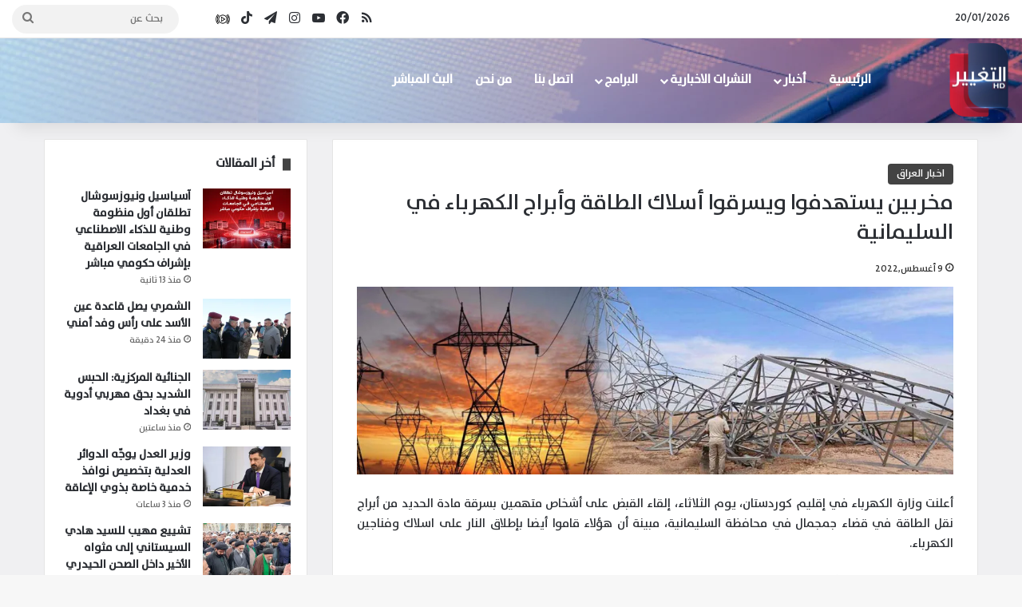

--- FILE ---
content_type: text/html; charset=UTF-8
request_url: https://altaghier.tv/2022/08/09/%D9%85%D8%AE%D8%B1%D8%A8%D9%8A%D9%86-%D9%8A%D8%B3%D8%AA%D9%87%D8%AF%D9%81%D9%88%D8%A7-%D9%88%D9%8A%D8%B3%D8%B1%D9%82%D9%88%D8%A7-%D8%A3%D8%B3%D9%84%D8%A7%D9%83-%D8%A7%D9%84%D8%B7%D8%A7%D9%82%D8%A9/
body_size: 26520
content:
<!DOCTYPE html> <html dir="rtl" lang="ar" data-skin="light"> <head> <meta charset="UTF-8"/> <link rel="profile" href="//gmpg.org/xfn/11"/> <style id="jetpack-boost-critical-css">@media all{:root{--brand-color:#0669ff;--bright-color:#FFF;--base-color:#2c2f34}html{-ms-touch-action:manipulation;touch-action:manipulation;-webkit-text-size-adjust:100%;-ms-text-size-adjust:100%}article,aside,header,nav{display:block}a{background-color:transparent}strong{font-weight:inherit}strong{font-weight:600}img{border-style:none}button,input{font:inherit}button,input{overflow:visible}button,input{margin:0}button{text-transform:none}[type=submit],button{-webkit-appearance:button}[type=search]{-webkit-appearance:textfield}[type=search]::-webkit-search-cancel-button{-webkit-appearance:none}*{padding:0;margin:0;list-style:none;border:0;outline:0;box-sizing:border-box}:after,:before{box-sizing:border-box}body{background:#f7f7f7;color:var(--base-color);font-family:-apple-system,BlinkMacSystemFont,"Segoe UI",Roboto,Oxygen,Oxygen-Sans,Ubuntu,Cantarell,"Helvetica Neue","Open Sans",Arial,sans-serif;font-size:13px;line-height:21px}.the-subtitle,h1,h2,h3{line-height:1.4;font-weight:600}h1{font-size:41px;font-weight:700}h2{font-size:27px}h3{font-size:23px}.the-subtitle{font-size:17px}a{color:var(--base-color);text-decoration:none}img{max-width:100%;height:auto}p{line-height:21px}.screen-reader-text{clip:rect(1px,1px,1px,1px);position:absolute!important;height:1px;width:1px;overflow:hidden}@media (max-width:768px){.hide_share_post_bottom .share-buttons-bottom{display:none!important}}.tie-icon:before,[class*=" tie-icon-"],[class^=tie-icon-]{font-family:tiefonticon!important;speak:never;font-style:normal;font-weight:400;font-variant:normal;text-transform:none;line-height:1;-webkit-font-smoothing:antialiased;-moz-osx-font-smoothing:grayscale;display:inline-block}body.tie-no-js .menu-sub-content,body.tie-no-js a.remove{display:none!important}body.tie-no-js .tie-icon:before,body.tie-no-js [class*=" tie-icon-"],body.tie-no-js [class^=tie-icon-]{visibility:hidden!important}body.tie-no-js [class*=" tie-icon-"]:before,body.tie-no-js [class^=tie-icon-]:before{content:""}.tie-popup{display:none}.container{margin-right:auto;margin-left:auto;padding-left:15px;padding-right:15px}.container:after{content:"";display:table;clear:both}@media (min-width:768px){.container{width:100%}}@media (min-width:1200px){.container{max-width:1200px}}.tie-row{margin-left:-15px;margin-right:-15px}.tie-row:after{content:"";display:table;clear:both}.tie-col-md-4,.tie-col-md-8,.tie-col-xs-12{position:relative;min-height:1px;padding-left:15px;padding-right:15px}.tie-col-xs-12{float:left}.tie-col-xs-12{width:100%}@media (min-width:992px){.tie-col-md-4,.tie-col-md-8{float:left}.tie-col-md-4{width:33.33333%}.tie-col-md-8{width:66.66667%}}.tie-alignleft{float:left}.tie-alignright{float:right}.aligncenter{clear:both;display:block;margin:0 auto 1.75em;text-align:center;margin-left:auto;margin-right:auto;margin-top:6px;margin-bottom:6px}.clearfix:after,.clearfix:before{content:" ";display:block;height:0;overflow:hidden}.clearfix:after{clear:both}#tie-wrapper,.tie-container{height:100%;min-height:650px}.tie-container{position:relative;overflow:hidden}#tie-wrapper{background:#fff;position:relative;z-index:108;height:100%;margin:0 auto}.container-wrapper{background:#fff;border:1px solid rgba(0,0,0,.1);border-radius:2px;padding:30px}#content{margin-top:30px}@media (max-width:991px){#content{margin-top:15px}}.site-content{-ms-word-wrap:break-word;word-wrap:break-word}.theme-header{background:#fff;position:relative;z-index:999}.theme-header:after{content:"";display:table;clear:both}.theme-header.has-shadow{box-shadow:0 0 10px 5px rgba(0,0,0,.1)}.is-stretch-header .container{max-width:100%}#logo{margin-top:40px;margin-bottom:40px;display:block;float:left}#logo img{vertical-align:middle}#logo a{display:inline-block}@media (max-width:991px){#theme-header.has-normal-width-logo #logo{margin:14px 0!important;text-align:left;line-height:1}#theme-header.has-normal-width-logo #logo img{width:auto;height:auto;max-width:190px}}@media (max-width:479px){#theme-header.has-normal-width-logo #logo img{max-width:160px;max-height:60px!important}}@media (max-width:991px){#theme-header.mobile-header-centered.header-layout-1 .header-layout-1-logo{width:auto!important}#theme-header.mobile-header-centered #logo{float:none;text-align:center}}.components{float:right}.components>li{position:relative;float:right;list-style:none}.components>li.social-icons-item{margin:0}.components>li>a{display:block;position:relative;width:30px;text-align:center;line-height:inherit;font-size:16px}.components .search-bar{width:auto;border:solid rgba(0,0,0,.1);border-width:0 1px;margin-left:10px}.components #search{position:relative;background:0 0}.components #search-input{border:0;margin-bottom:0;line-height:inherit;width:100%;background:0 0;padding:0 25px 0 10px;border-radius:0;box-sizing:border-box;font-size:inherit}.components #search-submit{position:absolute;right:0;top:0;width:40px;line-height:inherit;color:#777;background:0 0;font-size:15px;padding:0}.header-layout-1 #menu-components-wrap{display:-webkit-flex;display:-ms-flexbox;display:flex;-webkit-justify-content:flex-end;-ms-flex-pack:end;justify-content:flex-end}.header-layout-1 .main-menu-wrapper{display:table;width:100%}.header-layout-1 #logo{line-height:1;float:left;margin-top:20px;margin-bottom:20px}.header-layout-1 .header-layout-1-logo{display:table-cell;vertical-align:middle;float:none}.header-layout-4 #menu-components-wrap{-webkit-justify-content:flex-start;-ms-flex-pack:start;justify-content:flex-start;padding-left:25px}.header-layout-4 #menu-components-wrap .main-menu-wrap{-webkit-flex-grow:1;-ms-flex-positive:1;flex-grow:1}@media (max-width:991px){.header-layout-1 .main-menu-wrapper{border-width:0;display:-webkit-flex;display:-ms-flexbox;display:flex;-webkit-flex-flow:row nowrap;-ms-flex-flow:row nowrap;flex-flow:row nowrap;-webkit-align-items:center;-ms-flex-align:center;align-items:center;-webkit-justify-content:space-between;-ms-flex-pack:justify;justify-content:space-between}}.mobile-header-components{display:none;z-index:10;height:30px;line-height:30px;-webkit-flex-wrap:nowrap;-ms-flex-wrap:nowrap;flex-wrap:nowrap;-webkit-flex:1 1 0%;-ms-flex:1 1 0%;flex:1 1 0%}.mobile-header-components .components{float:none;display:-webkit-flex!important;display:-ms-flexbox!important;display:flex!important;-webkit-justify-content:stretch;-ms-flex-pack:stretch;justify-content:stretch}.mobile-header-components .components li.custom-menu-link{display:inline-block;float:none}.mobile-header-components .components li.custom-menu-link>a{width:20px;padding-bottom:15px}.mobile-header-components [class^=tie-icon-]{font-size:18px;width:20px;height:20px;vertical-align:middle}.mobile-header-components .tie-mobile-menu-icon{font-size:20px}.mobile-header-components .nav-icon{display:inline-block;width:20px;height:2px;background-color:var(--base-color);position:relative;top:-4px}.mobile-header-components .nav-icon:after,.mobile-header-components .nav-icon:before{position:absolute;right:0;background-color:var(--base-color);content:"";display:block;width:100%;height:100%;-webkit-transform:translateZ(0);transform:translateZ(0);-webkit-backface-visibility:hidden;backface-visibility:hidden}.mobile-header-components .nav-icon:before{-webkit-transform:translateY(-7px);-ms-transform:translateY(-7px);transform:translateY(-7px)}.mobile-header-components .nav-icon:after{-webkit-transform:translateY(7px);-ms-transform:translateY(7px);transform:translateY(7px)}#mobile-header-components-area_1 .components li.custom-menu-link>a{margin-right:15px}#mobile-header-components-area_2 .components{-webkit-flex-direction:row-reverse;-ms-flex-direction:row-reverse;flex-direction:row-reverse}#mobile-header-components-area_2 .components li.custom-menu-link>a{margin-left:15px}@media (max-width:991px){#tie-body #mobile-container,.mobile-header-components{display:block}}.top-nav{background-color:#fff;position:relative;z-index:10;line-height:35px;border:1px solid rgba(0,0,0,.1);border-width:1px 0;color:var(--base-color)}.main-nav-below.top-nav-above .top-nav{border-top-width:0}.top-nav a:not(.button):not(:hover){color:var(--base-color)}.topbar-wrapper{display:-webkit-flex;display:-ms-flexbox;display:flex;min-height:35px}.top-nav .tie-alignleft,.top-nav .tie-alignright{-webkit-flex-grow:1;-ms-flex-positive:1;flex-grow:1;position:relative}.topbar-today-date{float:left;padding-right:15px;font-size:12px;-webkit-flex-shrink:0;-ms-flex-negative:0;flex-shrink:0}.topbar-today-date:before{font-size:13px;content:""}@media (max-width:991px){.theme-header .components,.top-nav:not(.has-breaking-news),.topbar-today-date{display:none}}.main-nav-wrapper{position:relative;z-index:4}.main-nav{background-color:var(--main-nav-background);color:var(--main-nav-primary-color);position:relative;border:1px solid var(--main-nav-main-border-color);border-width:1px 0}.main-menu-wrapper{border:0 solid var(--main-nav-main-border-color);position:relative}@media (min-width:992px){.header-menu{float:left}.header-menu .menu li{display:block;float:left}.header-menu .menu a{display:block;position:relative}.header-menu .menu .sub-menu a{padding:8px 10px}.header-menu .menu ul{box-shadow:0 2px 5px rgba(0,0,0,.1)}.header-menu .menu ul li{position:relative}.header-menu .menu ul a{border-width:0 0 1px}.header-menu .menu ul ul{top:0;left:100%}#main-nav{z-index:9;line-height:60px}.main-menu .menu>li>a{padding:0 14px;font-size:13px;font-weight:600}.main-menu .menu>li>.menu-sub-content{border-top:2px solid var(--main-nav-primary-color)}.main-menu .menu ul{line-height:20px;z-index:1}.main-menu .menu-sub-content{background:var(--main-nav-background);display:none;padding:15px;width:230px;position:absolute;box-shadow:0 2px 2px rgba(0,0,0,.15)}.main-menu .menu-sub-content a{width:200px}.main-menu .menu-sub-content .menu-item-has-children>a:before{right:5px}.main-nav .components li a,.main-nav .menu a{color:var(--main-nav-text-color)}.main-nav-light{--main-nav-background:#FFFFFF;--main-nav-primary-color:var(--brand-color);--main-nav-text-color:var(--base-color);--main-nav-main-border-color:rgba(0,0,0,0.1)}}@media (min-width:992px){.menu-item-has-children>a:before{content:"";position:absolute;right:12px;margin-top:2px;top:50%;bottom:auto;-webkit-transform:translateY(-50%);-ms-transform:translateY(-50%);transform:translateY(-50%);width:0;height:0;border:4px solid transparent;border-top:4px solid #fff}.menu-item-has-children .menu-item-has-children>a:before{border:4px solid transparent;border-left-color:#fff}.menu>.menu-item-has-children:not(.is-icon-only)>a{padding-right:25px}.main-nav-light .main-nav .menu-item-has-children>a:before{border-top-color:var(--base-color)}.main-nav-light .main-nav .menu-item-has-children .menu-item-has-children>a:before{border-top-color:transparent;border-left-color:var(--base-color)}}@media (min-width:992px){.header-layout-1.main-nav-below.top-nav-above .main-nav{margin-top:-1px}.header-layout-1.main-nav-below.top-nav-above .top-nav{border-top-width:0}}.header-layout-1.has-shadow:not(.top-nav-below) .main-nav{border-bottom:0!important}@media only screen and (min-width:992px) and (max-width:1100px){.main-nav .menu>li:not(.is-icon-only)>a{padding-left:7px;padding-right:7px}.main-nav .menu>li:not(.is-icon-only)>a:before{display:none}}@media (max-width:991px){#sticky-logo{display:none}}@media (min-width:992px){#sticky-logo{overflow:hidden;float:left;vertical-align:middle}#sticky-logo a{line-height:1;display:inline-block}#sticky-logo img{position:relative;vertical-align:middle;padding:8px 10px;top:-1px;max-height:50px}.header-layout-1 #sticky-logo img{padding:0}.header-layout-1:not(.has-custom-sticky-logo) #sticky-logo{display:none}.theme-header #sticky-logo img{opacity:0;visibility:hidden;width:0!important;-webkit-transform:translateY(75%);-ms-transform:translateY(75%);transform:translateY(75%)}.header-layout-1 .flex-placeholder{-webkit-flex-grow:1;-ms-flex-positive:1;flex-grow:1}}@media (max-width:991px){#tie-wrapper header#theme-header{box-shadow:none;background:0 0!important}.header-layout-1 .main-nav{border-width:0;box-shadow:0 3px 7px 0 rgba(0,0,0,.1)}.header-layout-1 .main-nav{background-color:#fff}.header-layout-1 #menu-components-wrap{display:none}.main-menu-wrapper .tie-alignleft{width:100%}}}@media all{.sidebar .container-wrapper{margin-bottom:30px}@media (max-width:991px){.sidebar .container-wrapper{margin-bottom:15px}}body:not(.has-builder) .sidebar .container-wrapper:last-child{margin-bottom:0}@media (max-width:991px){.has-sidebar .sidebar{margin-top:15px}}.widget-title{position:relative}.widget-title .the-subtitle{font-size:15px;min-height:15px}.post-widget-body{padding-left:125px}.post-widget-body .post-title{font-size:14px;line-height:1.4;margin-bottom:5px}.post-widget-thumbnail{float:left;margin-right:15px;position:relative}.post-widget-thumbnail img.tie-small-image{width:110px}.widget li{padding:6px 0}.widget li:first-child{padding-top:0}.widget li:last-child{padding-bottom:0;border-bottom:0}.widget li:after{clear:both;display:table;content:""}.widget .post-meta{margin:2px 0 0;font-size:11px;line-height:17px}.posts-list-big-first .posts-list-items li:first-child{padding-bottom:20px}.posts-list-big-first li:first-child .post-widget-thumbnail{width:100%;margin-right:0;margin-bottom:10px}.posts-list-big-first li:first-child .post-widget-thumbnail a{min-height:40px}.posts-list-big-first li:first-child .post-widget-body{padding-left:0}.posts-list-big-first li:first-child .post-title{font-size:18px}@media (max-width:991px){.posts-list-big-first .posts-list-items{overflow:hidden}.posts-list-big-first li{width:48%;float:left}.posts-list-big-first li:nth-child(odd){clear:both}}@media (max-width:670px){.posts-list-big-first li{width:100%}}form.search-form{overflow:auto;position:relative;width:100%;margin-top:10px}.search-field{float:left;width:73%;padding:8px 15px}.search-submit[type=submit]{float:right;padding:10px 5px;margin-left:2%;width:25%}li.widget-post-list{padding:7px 0;position:relative}.social-icons-widget ul{margin:0-3px}.social-icons-widget .social-icons-item{float:left;margin:3px;border-bottom:0;padding:0}.social-icons-widget .social-icons-item .social-link{width:40px;height:40px;line-height:40px;font-size:18px}@media (max-width:479px){.social-icons-widget .social-icons-item{float:none;display:inline-block}}.widget-posts-list-container{position:relative}}@media all{#mobile-container{display:none;padding:10px 30px 30px}#mobile-menu{margin-bottom:20px;position:relative;padding-top:15px}#mobile-social-icons{margin-bottom:15px}#mobile-social-icons ul{text-align:center;overflow:hidden}#mobile-social-icons ul .social-icons-item{float:none;display:inline-block}#mobile-social-icons .social-icons-item{margin:0}#mobile-social-icons .social-icons-item .social-link{background:0 0;border:none}#mobile-search .search-form{overflow:hidden}#mobile-search .search-form:after{position:absolute;content:"";font-family:tiefonticon;top:4px;right:10px;line-height:30px;width:30px;font-size:16px;border-radius:50%;text-align:center;color:#fff}#mobile-search .search-field{background-color:rgba(0,0,0,.05);border-color:rgba(255,255,255,.1);color:#fff;width:100%;border-radius:50px;padding:7px 45px 7px 20px}#mobile-search .search-submit{background:0 0;font-size:0;width:35px;height:38px;position:absolute;top:0;right:5px;z-index:1}#mobile-search input::-webkit-input-placeholder{color:rgba(255,255,255,.6)}#mobile-search input::-moz-placeholder{color:rgba(255,255,255,.6)}#mobile-search input:-moz-placeholder{color:rgba(255,255,255,.6)}#mobile-search input:-ms-input-placeholder{color:rgba(255,255,255,.6)}#tie-wrapper:after{position:absolute;z-index:1000;top:-10%;left:-50%;width:0;height:0;background:rgba(0,0,0,.2);content:"";opacity:0}@media (max-width:991px){.side-aside.appear-from-right{right:0;-webkit-transform:translate(100%,0);-ms-transform:translate(100%,0);transform:translate(100%,0)}}.is-desktop .side-aside .has-custom-scroll{padding:50px 0 0}.side-aside:after{position:absolute;top:0;left:0;width:100%;height:100%;background:rgba(0,0,0,.2);content:"";opacity:1}a.remove{position:absolute;top:0;right:0;display:block;speak:never;-webkit-font-smoothing:antialiased;-moz-osx-font-smoothing:grayscale;width:20px;height:20px;display:block;line-height:20px;text-align:center;font-size:15px}a.remove:before{content:"";font-family:tiefonticon;color:#e74c3c}a.remove.big-btn{width:25px;height:25px;line-height:25px;font-size:22px}a.remove.light-btn:not(:hover):before{color:#fff}.side-aside a.remove{z-index:1;top:15px;left:50%;right:auto;-webkit-transform:translateX(-50%);-ms-transform:translateX(-50%);transform:translateX(-50%)}.tie-popup a.remove{-webkit-transform:scale(.2);-ms-transform:scale(.2);transform:scale(.2);opacity:0;top:15px;right:15px;z-index:1}.theiaStickySidebar:after{content:"";display:table;clear:both}.has-custom-scroll,.side-aside{overflow-x:hidden;scrollbar-width:thin}.has-custom-scroll::-webkit-scrollbar,.side-aside::-webkit-scrollbar{width:5px}.tie-popup{position:fixed;z-index:99999;left:0;top:0;height:100%;width:100%;background-color:rgba(0,0,0,.9);display:none;-webkit-perspective:600px;perspective:600px}.pop-up-live-search{will-change:transform,opacity;-webkit-transform:scale(.7);-ms-transform:scale(.7);transform:scale(.7);opacity:0}.tie-popup-search-wrap::-webkit-input-placeholder{color:#fff}.tie-popup-search-wrap::-moz-placeholder{color:#fff}.tie-popup-search-wrap:-moz-placeholder{color:#fff}.tie-popup-search-wrap:-ms-input-placeholder{color:#fff}.tie-popup-search-wrap form{position:relative;height:80px;margin-bottom:20px}.popup-search-wrap-inner{position:relative;padding:80px 15px 0;margin:0 auto;max-width:800px}input.tie-popup-search-input{width:100%;height:80px;line-height:80px;background:rgba(0,0,0,.7)!important;font-weight:500;font-size:22px;border:0;padding-right:80px;padding-left:30px;color:#fff}button.tie-popup-search-submit{font-size:28px;color:#666;position:absolute;right:10px;top:20px;background:0 0!important}#tie-popup-search-mobile .popup-search-wrap-inner{padding-top:50px}#tie-popup-search-mobile input.tie-popup-search-input{height:50px;line-height:1;padding-left:20px;padding-right:50px}#tie-popup-search-mobile button.tie-popup-search-submit{font-size:16px;top:9px;right:0}@font-face{font-family:tiefonticon;font-weight:400;font-style:normal;font-display:block}.tie-icon-tiktok:before{content:""}.tie-icon-facebook:before{content:""}.tie-icon-search:before{content:""}.tie-icon-search:before{content:""}.tie-icon-print:before{content:""}.tie-icon-twitter:before{content:""}.tie-icon-feed:before{content:""}.tie-icon-pinterest:before{content:""}.tie-icon-envelope:before{content:""}.tie-icon-linkedin:before{content:""}.tie-icon-youtube:before{content:""}.tie-icon-instagram:before{content:""}.tie-icon-tumblr:before{content:""}.tie-icon-vk:before{content:""}.tie-icon-reddit:before{content:""}.tie-icon-paper-plane:before{content:""}.tie-icon-share:before{content:""}.tie-icon-whatsapp:before{content:""}.tie-icon-facebook:before{content:""}}@media all{@media (max-width:767px){.magazine1:not(.has-builder):not(.error404) .main-content,.magazine1:not(.has-builder):not(.error404) .sidebar{padding-left:0;padding-right:0}}input{border:1px solid rgba(0,0,0,.1);color:var(--base-color);font-size:13px;outline:0;padding:5px;line-height:23px;border-radius:2px;max-width:100%;background-color:transparent}input:not([type=checkbox]):not([type=radio]){-webkit-appearance:none;-moz-appearance:none;appearance:none;outline:0}@media (max-width:767px){input:not([type=submit]){font-size:16px!important}}[type=submit]{width:auto;position:relative;background-color:var(--brand-color);color:var(--bright-color);padding:7px 15px;margin:0;font-weight:400;font-size:13px;display:inline-block;text-align:center;line-height:21px;border:none;text-decoration:none;vertical-align:middle;border-radius:2px;-webkit-appearance:none;-moz-appearance:none;appearance:none}@media (min-width:992px){.sidebar-left .main-content{float:right;padding-left:5px}.sidebar-left .sidebar{float:left}.sidebar-left.magazine1 .main-content{padding-left:3px}}.post-thumb{position:relative;height:100%;display:block;-webkit-backface-visibility:hidden;backface-visibility:hidden;-webkit-transform:rotate(0);-ms-transform:rotate(0);transform:rotate(0)}.post-thumb img{width:100%;display:block}.post-thumb .post-cat-wrap{position:absolute;bottom:10px;margin:0;right:10px}.post-meta{margin:10px 0 8px;font-size:12px;overflow:hidden}.post-meta{color:#767676}.post-meta .meta-item{margin-right:8px;display:inline-block}.post-meta .meta-item.tie-icon:before{padding-right:3px}.post-meta .meta-item.date:before{content:""}@media (max-width:767px){.entry-header .post-meta>span,.main-content .post-meta>span{float:left}}.post-cat-wrap{position:relative;z-index:3;margin-bottom:5px;font-weight:400;font-family:inherit!important;line-height:0;display:block}.post-cat{display:inline-block;background:var(--brand-color);color:var(--bright-color);padding:0 10px;font-size:12px;line-height:1.85em;margin-right:4px;position:relative;white-space:nowrap;word-wrap:normal;letter-spacing:0;border-radius:4px}.post-cat:first-child:last-child{margin:0}.social-icons-item{float:right;margin-left:6px;position:relative}.social-icons-item .social-link span{color:var(--base-color);line-height:unset}.social-icons-widget .social-icons-item .social-link{width:24px;height:24px;line-height:24px;padding:0;display:block;text-align:center;border-radius:2px}.social-icons-item .social-link.custom-social-img span.social-icon-img{background-size:18px;background-repeat:no-repeat;background-position:center;width:100%;display:inline-block}.social-icons-item .social-link.custom-social-img span.social-icon-img:before{content:"";visibility:hidden}.top-nav .components>li.social-icons-item .social-link:not(:hover) span{color:var(--base-color)}.social-icons-item .facebook-social-icon{background-color:#4080ff!important}.social-icons-item .facebook-social-icon span{color:#4080ff}.social-icons-item .instagram-social-icon{background-color:#c13584!important}.social-icons-item .instagram-social-icon span{color:#c13584}.social-icons-item .youtube-social-icon{background-color:#ef4e41!important}.social-icons-item .youtube-social-icon span{color:#ef4e41}.social-icons-item .rss-social-icon{background-color:#faa33d!important}.social-icons-item .rss-social-icon span{color:#faa33d}.social-icons-item .tiktok-social-icon{background-color:#ee1d52!important}.social-icons-item .tiktok-social-icon span{color:#ee1d52}.social-icons-item .telegram-social-icon{background-color:#08c!important}.social-icons-item .telegram-social-icon span{color:#08c}ul:not(.solid-social-icons) .social-icons-item a:not(:hover){background-color:transparent!important}.social-icons-item .social-custom-link span{color:#ccc}.solid-social-icons .social-link{background-color:var(--base-color)}.dark-skin .solid-social-icons .social-link{background-color:#27292d;border-color:#27292d}.solid-social-icons .social-link span{color:#fff!important}.entry-header{padding:30px 30px 0;margin-bottom:20px}@media (max-width:991px){.entry-header{padding:20px 20px 0}}.entry{line-height:26px;font-size:15px}.entry p{margin-bottom:25px;line-height:26px}.entry p:last-child{margin:0}@media (max-width:767px){.container-wrapper,.entry-content{padding:20px 15px}}.block-head-8 .the-global-title{position:relative;font-size:15px;margin-bottom:20px;padding-left:20px;min-height:0}.block-head-8 .the-global-title:before{content:"";background:var(--brand-color);height:1em;width:10px;position:absolute;top:50%;-webkit-transform:translateY(-50%);-ms-transform:translateY(-50%);transform:translateY(-50%);left:0}.side-aside{position:fixed;top:0;z-index:111;visibility:hidden;width:350px;max-width:100%;height:100%;background:#131416;background-repeat:no-repeat;background-position:center top;background-size:cover;overflow-y:auto}@media (min-width:992px){.side-aside{right:0;-webkit-transform:translate(350px,0);-ms-transform:translate(350px,0);transform:translate(350px,0)}.side-aside:not(.slide-sidebar-desktop){display:none}}.dark-skin{background-color:#1f2024;color:#fff}.dark-skin input:not([type=submit]){color:#ccc}.dark-skin a:not(:hover){color:#fff}.dark-skin input:not([type=submit]){border-color:rgba(255,255,255,.1)}}@media all{.post-content.container-wrapper{padding:0}.entry-header{font-size:45px;line-height:1.2}@media (max-width:767px){.entry-header{font-size:28px}}.entry-header .entry-title{margin-bottom:15px}@media (max-width:767px){.entry-header .entry-title{font-size:28px}}.entry-header .post-cat{margin-bottom:6px}.entry-header .post-meta{overflow:inherit;font-size:12px;margin-top:5px;margin-bottom:0;line-height:24px}.entry-header .post-meta .meta-item{margin-right:12px}.entry-header .post-meta{color:#333}.entry-header .post-meta .date:before{content:"•";color:#ccc;margin:0 3px 0 5px;display:inline-block}@media (max-width:767px){.entry-header .post-meta{margin-bottom:-8px}.entry-header .post-meta .meta-item{margin-bottom:8px!important}.entry-header .post-meta>span{float:initial!important}}.post-layout-1 div.entry-content{padding-top:0}.post-layout-1 .entry-header-outer{padding:30px 30px 20px}@media (max-width:767px){.post-layout-1 .entry-header-outer{padding:20px}}.post-layout-1 .entry-header{padding:0;margin:0}.entry-content{padding:0 30px 30px}@media (max-width:767px){.entry-content{padding-right:15px;padding-left:15px}}.entry h2{margin:0 0 .5em}@media (max-width:767px){.single .entry-content{padding-top:15px}}.share-buttons{padding:18px 28px;line-height:0}@media (max-width:767px){.share-buttons{padding:15px}}.magazine1 .share-buttons-bottom{background:#f7f7f7;border-top:1px solid rgba(0,0,0,.1)}.share-buttons-mobile{position:fixed;bottom:0;z-index:999999;width:100%;background:0 0;border:0 none;padding:0}.share-buttons-mobile .share-links a{margin:0;border-radius:0;width:1%;display:table-cell;opacity:1!important}.share-buttons-mobile .share-links a .share-btn-icon{margin:0 auto;float:none}@media (min-width:768px){.share-buttons-mobile{display:none}}.mobile-share-buttons-spacer{height:40px}@media (min-width:768px){.mobile-share-buttons-spacer{display:none}}.share-links a{color:#fff}.share-links{overflow:hidden;position:relative}.share-links .share-btn-icon{font-size:15px}.share-links a{display:inline-block;margin:2px;height:40px;overflow:hidden;position:relative;border-radius:2px;width:40px}.share-links a,.share-links a:before{background-color:#444}.share-links a .share-btn-icon{width:40px;height:40px;float:left;display:block;text-align:center;line-height:40px}.share-title{padding-right:15px;display:inline-block;float:left;line-height:40px;font-size:12px;margin:2px 0}.share-title .tie-icon-share{margin-right:5px;font-size:14px}.share-links a.facebook-share-btn,.share-links a.facebook-share-btn:before{background:#4080ff}.share-links a.twitter-share-btn,.share-links a.twitter-share-btn:before{background:#40bff5}.share-links a.linkedin-share-btn,.share-links a.linkedin-share-btn:before{background:#238cc8}.share-links a.pinterest-share-btn,.share-links a.pinterest-share-btn:before{background:#e13138}.share-links a.reddit-share-btn,.share-links a.reddit-share-btn:before{background:#ff4500}.share-links a.tumblr-share-btn,.share-links a.tumblr-share-btn:before{background:#35465c}.share-links a.vk-share-btn,.share-links a.vk-share-btn:before{background:#45668e}.share-links a.whatsapp-share-btn,.share-links a.whatsapp-share-btn:before{background:#43d854}.share-links a.telegram-share-btn,.share-links a.telegram-share-btn:before{background:#08c}.share-links a.email-share-btn,.share-links a.email-share-btn:before{background:#333}@media (max-width:479px){.share-title{display:none}}@media (min-width:768px){a.telegram-share-btn,a.whatsapp-share-btn{display:none!important}}#related-posts .related-item{position:relative;float:left;width:33.333%;padding:0 15px;margin-bottom:20px}@media (max-width:767px){#related-posts .related-item{padding:0 8px}}#related-posts .related-item .post-thumb{margin-bottom:10px}#related-posts .related-item .post-title{font-size:14px;line-height:19px}#related-posts .related-item .post-meta{margin:4px 0 0}.has-sidebar .site-content #related-posts .related-item:nth-child(3n+1){clear:both}@media (max-width:767px){#related-posts .related-item{width:50%!important;clear:none!important}}#related-posts.has-extra-post .related-item:last-child{clear:none!important;display:none}@media only screen and (min-width:320px) and (max-width:767px){#related-posts.has-extra-post .related-item:last-child{display:block}}#reading-position-indicator{display:block;height:5px;position:fixed;bottom:0;left:0;background:var(--brand-color);box-shadow:0 0 10px rgba(0,136,255,.7);width:0;z-index:9999;max-width:100%}#check-also-box{position:fixed;background-color:#fff;z-index:999;bottom:15px;right:-1px;-webkit-transform:translatex(100%);-ms-transform:translatex(100%);transform:translatex(100%);width:340px;padding:30px;border:1px solid rgba(0,0,0,.1);border-radius:2px;border-top-right-radius:0;border-bottom-right-radius:0}#check-also-box.check-also-left{right:auto;left:-1px;-webkit-transform:translatex(-100%);-ms-transform:translatex(-100%);transform:translatex(-100%)}#check-also-box .has-first-big-post .post-widget-body{clear:both}#check-also-box .posts-list-big-first li{padding-bottom:0}#check-also-box .posts-list-big-first li .post-title{font-size:18px;line-height:1.3em}@media (max-width:991px){#check-also-box{display:none}}#post-extra-info{display:none}}@media screen{html{direction:rtl}.tie-col-xs-12{float:right}@media (min-width:992px){.tie-col-md-4,.tie-col-md-8{float:right}}.tie-alignleft{float:right}.tie-alignright{float:left}.post-cat{margin-right:0;margin-left:4px}.search-field{float:right}.search-submit[type=submit]{float:left;margin-right:2%;margin-left:0}.post-meta .meta-item{margin-left:8px;margin-right:0}.post-meta .tie-icon:before{padding-left:3px;padding-right:0!important}@media (max-width:767px){.entry-header .post-meta>span,.main-content .post-meta>span{float:right}}.tie-popup-search-wrap input[type=text]{padding-right:20px;padding-left:80px}button.tie-popup-search-submit{left:25px;right:auto}a.remove{left:0;right:auto}.tie-popup a.remove{left:15px;right:auto}#tie-popup-search-mobile button.tie-popup-search-submit{right:auto;left:0}#tie-popup-search-mobile input.tie-popup-search-input{padding-right:20px;padding-left:50px}#logo,.header-layout-1 #logo{float:right}.header-layout-1 .main-menu{float:left}.header-layout-4 #menu-components-wrap{padding-right:20px;padding-left:0}.header-layout-4 .main-menu{float:right}@media (min-width:992px){.menu-item-has-children>a:before{left:12px;right:auto}.menu-item-has-children .menu-item-has-children>a:before{border-right-color:#fff;border-left-color:transparent}.main-menu .menu-sub-content .menu-item-has-children>a:before{left:5px;right:auto}#theme-header .menu>li.menu-item-has-children:not(.is-icon-only)>a{padding-left:25px;padding-right:15px}.main-nav-light .main-nav .menu-item-has-children .menu-item-has-children>a:before{border-right-color:var(--base-color);border-left-color:transparent!important}#sticky-logo,.header-menu .menu li,.main-menu{float:right}.header-menu .menu ul ul{right:100%;left:auto}.components,.components>li{float:left}.components .search-bar{margin-right:10px;margin-left:0}.components #search-input{padding:0 13px 0 35px}.components #search-submit{left:0;right:auto}.topbar-today-date{padding:0 0 0 15px}}@media (max-width:991px){#theme-header.has-normal-width-logo #logo{text-align:right}.mobile-header-components{left:15px;right:auto}.header-layout-1 .mobile-header-components{left:0;right:auto}}#mobile-header-components-area_1 .components{-webkit-flex-direction:row-reverse;-ms-flex-direction:row-reverse;flex-direction:row-reverse}#mobile-header-components-area_2 .components{-webkit-flex-direction:row;-ms-flex-direction:row;flex-direction:row}#mobile-search .search-form:after{left:10px;right:auto}#mobile-search .search-field{padding-left:45px;padding-right:20px}#mobile-search .search-submit{right:auto;left:5px}@media (max-width:991px){.header-layout-1 .main-menu-wrapper{-webkit-flex-direction:row-reverse;-ms-flex-direction:row-reverse;flex-direction:row-reverse}}.post-thumb .post-cat-wrap{left:10px;right:auto}#reading-position-indicator{right:0;left:auto}.entry-header .post-meta .meta-item{margin-right:0;margin-left:12px}.share-links a .share-btn-icon{float:right}.share-title{padding-left:15px;padding-right:0;float:right}#related-posts .related-item{float:right}.block-head-8 .the-global-title{padding-right:20px;padding-left:0}.block-head-8 .the-global-title:before{right:0;left:auto}.post-widget-body{padding-left:0;padding-right:125px}.post-widget-thumbnail{float:right;margin-left:15px;margin-right:0}.posts-list-big-first li:first-child .post-widget-thumbnail{margin-left:0}.posts-list-big-first li:first-child .post-widget-body{padding-right:0}@media (max-width:991px){.posts-list-big-first li{float:right}.posts-list-big-first li:first-child{float:right;clear:left}}.social-icons-widget .social-icons-item{float:right}}</style> <meta http-equiv='x-dns-prefetch-control' content='on'> <link rel='dns-prefetch' href="//cdnjs.cloudflare.com/"/> <link rel='dns-prefetch' href="//ajax.googleapis.com/"/> <link rel='dns-prefetch' href="//fonts.googleapis.com/"/> <link rel='dns-prefetch' href="//fonts.gstatic.com/"/> <link rel='dns-prefetch' href="//s.gravatar.com/"/> <link rel='dns-prefetch' href="//www.google-analytics.com/"/> <meta name='robots' content='index, follow, max-image-preview:large, max-snippet:-1, max-video-preview:-1'/> <title>مخربين يستهدفوا ويسرقوا أسلاك الطاقة وأبراج الكهرباء في السليمانية - قناة التغيير الفضائية</title> <link rel="canonical" href="https://altaghier.tv/2022/08/09/مخربين-يستهدفوا-ويسرقوا-أسلاك-الطاقة/"/> <meta property="og:locale" content="ar_AR"/> <meta property="og:type" content="article"/> <meta property="og:title" content="مخربين يستهدفوا ويسرقوا أسلاك الطاقة وأبراج الكهرباء في السليمانية - قناة التغيير الفضائية"/> <meta property="og:description" content="أعلنت وزارة الكهرباء في إقليم كوردستان، يوم الثلاثاء، إلقاء القبض على أشخاص متهمين بسرقة مادة الحديد من أبراج نقل الطاقة في قضاء جمجمال في محافظة السليمانية، مبينة أن هؤلاء قاموا أيضا بإطلاق النار على اسلاك وفناجين الكهرباء. وقالت الوزارة لها إنه &#8220;فُتح ملف تحقيق للمحتجزين، وتم تسليمهم الى القضاء&#8221;. وأوضح البيان أن عملية القاء القبض &hellip;"/> <meta property="og:url" content="https://altaghier.tv/2022/08/09/مخربين-يستهدفوا-ويسرقوا-أسلاك-الطاقة/"/> <meta property="og:site_name" content="قناة التغيير الفضائية"/> <meta property="article:publisher" content="https://www.facebook.com/altaghiertv/"/> <meta property="article:published_time" content="2022-08-09T08:49:20+00:00"/> <meta property="og:image" content="https://altaghier.tv/wp-content/uploads/2022/08/سرقة-شبكة-كهرباء.jpg"/> <meta property="og:image:width" content="1806"/> <meta property="og:image:height" content="568"/> <meta property="og:image:type" content="image/jpeg"/> <meta name="author" content="Editor"/> <meta name="twitter:card" content="summary_large_image"/> <meta name="twitter:creator" content="@altaghiertv"/> <meta name="twitter:site" content="@altaghiertv"/> <meta name="twitter:label1" content="كُتب بواسطة"/> <meta name="twitter:data1" content="Editor"/> <script data-jetpack-boost="ignore" type="application/ld+json" class="yoast-schema-graph">{"@context":"https://schema.org","@graph":[{"@type":"Article","@id":"https://altaghier.tv/2022/08/09/%d9%85%d8%ae%d8%b1%d8%a8%d9%8a%d9%86-%d9%8a%d8%b3%d8%aa%d9%87%d8%af%d9%81%d9%88%d8%a7-%d9%88%d9%8a%d8%b3%d8%b1%d9%82%d9%88%d8%a7-%d8%a3%d8%b3%d9%84%d8%a7%d9%83-%d8%a7%d9%84%d8%b7%d8%a7%d9%82%d8%a9/#article","isPartOf":{"@id":"https://altaghier.tv/2022/08/09/%d9%85%d8%ae%d8%b1%d8%a8%d9%8a%d9%86-%d9%8a%d8%b3%d8%aa%d9%87%d8%af%d9%81%d9%88%d8%a7-%d9%88%d9%8a%d8%b3%d8%b1%d9%82%d9%88%d8%a7-%d8%a3%d8%b3%d9%84%d8%a7%d9%83-%d8%a7%d9%84%d8%b7%d8%a7%d9%82%d8%a9/"},"author":{"name":"Editor","@id":"https://altaghier.tv/#/schema/person/9f0dfeabb5a7c97988bdc2f88b9f38a4"},"headline":"مخربين يستهدفوا ويسرقوا أسلاك الطاقة وأبراج الكهرباء في السليمانية","datePublished":"2022-08-09T08:49:20+00:00","mainEntityOfPage":{"@id":"https://altaghier.tv/2022/08/09/%d9%85%d8%ae%d8%b1%d8%a8%d9%8a%d9%86-%d9%8a%d8%b3%d8%aa%d9%87%d8%af%d9%81%d9%88%d8%a7-%d9%88%d9%8a%d8%b3%d8%b1%d9%82%d9%88%d8%a7-%d8%a3%d8%b3%d9%84%d8%a7%d9%83-%d8%a7%d9%84%d8%b7%d8%a7%d9%82%d8%a9/"},"wordCount":0,"publisher":{"@id":"https://altaghier.tv/#organization"},"image":{"@id":"https://altaghier.tv/2022/08/09/%d9%85%d8%ae%d8%b1%d8%a8%d9%8a%d9%86-%d9%8a%d8%b3%d8%aa%d9%87%d8%af%d9%81%d9%88%d8%a7-%d9%88%d9%8a%d8%b3%d8%b1%d9%82%d9%88%d8%a7-%d8%a3%d8%b3%d9%84%d8%a7%d9%83-%d8%a7%d9%84%d8%b7%d8%a7%d9%82%d8%a9/#primaryimage"},"thumbnailUrl":"https://i0.wp.com/altaghier.tv/wp-content/uploads/2022/08/%D8%B3%D8%B1%D9%82%D8%A9-%D8%B4%D8%A8%D9%83%D8%A9-%D9%83%D9%87%D8%B1%D8%A8%D8%A7%D8%A1.jpg?fit=1806%2C568&ssl=1","articleSection":["اخبار العراق"],"inLanguage":"ar"},{"@type":"WebPage","@id":"https://altaghier.tv/2022/08/09/%d9%85%d8%ae%d8%b1%d8%a8%d9%8a%d9%86-%d9%8a%d8%b3%d8%aa%d9%87%d8%af%d9%81%d9%88%d8%a7-%d9%88%d9%8a%d8%b3%d8%b1%d9%82%d9%88%d8%a7-%d8%a3%d8%b3%d9%84%d8%a7%d9%83-%d8%a7%d9%84%d8%b7%d8%a7%d9%82%d8%a9/","url":"https://altaghier.tv/2022/08/09/%d9%85%d8%ae%d8%b1%d8%a8%d9%8a%d9%86-%d9%8a%d8%b3%d8%aa%d9%87%d8%af%d9%81%d9%88%d8%a7-%d9%88%d9%8a%d8%b3%d8%b1%d9%82%d9%88%d8%a7-%d8%a3%d8%b3%d9%84%d8%a7%d9%83-%d8%a7%d9%84%d8%b7%d8%a7%d9%82%d8%a9/","name":"مخربين يستهدفوا ويسرقوا أسلاك الطاقة وأبراج الكهرباء في السليمانية - قناة التغيير الفضائية","isPartOf":{"@id":"https://altaghier.tv/#website"},"primaryImageOfPage":{"@id":"https://altaghier.tv/2022/08/09/%d9%85%d8%ae%d8%b1%d8%a8%d9%8a%d9%86-%d9%8a%d8%b3%d8%aa%d9%87%d8%af%d9%81%d9%88%d8%a7-%d9%88%d9%8a%d8%b3%d8%b1%d9%82%d9%88%d8%a7-%d8%a3%d8%b3%d9%84%d8%a7%d9%83-%d8%a7%d9%84%d8%b7%d8%a7%d9%82%d8%a9/#primaryimage"},"image":{"@id":"https://altaghier.tv/2022/08/09/%d9%85%d8%ae%d8%b1%d8%a8%d9%8a%d9%86-%d9%8a%d8%b3%d8%aa%d9%87%d8%af%d9%81%d9%88%d8%a7-%d9%88%d9%8a%d8%b3%d8%b1%d9%82%d9%88%d8%a7-%d8%a3%d8%b3%d9%84%d8%a7%d9%83-%d8%a7%d9%84%d8%b7%d8%a7%d9%82%d8%a9/#primaryimage"},"thumbnailUrl":"https://i0.wp.com/altaghier.tv/wp-content/uploads/2022/08/%D8%B3%D8%B1%D9%82%D8%A9-%D8%B4%D8%A8%D9%83%D8%A9-%D9%83%D9%87%D8%B1%D8%A8%D8%A7%D8%A1.jpg?fit=1806%2C568&ssl=1","datePublished":"2022-08-09T08:49:20+00:00","breadcrumb":{"@id":"https://altaghier.tv/2022/08/09/%d9%85%d8%ae%d8%b1%d8%a8%d9%8a%d9%86-%d9%8a%d8%b3%d8%aa%d9%87%d8%af%d9%81%d9%88%d8%a7-%d9%88%d9%8a%d8%b3%d8%b1%d9%82%d9%88%d8%a7-%d8%a3%d8%b3%d9%84%d8%a7%d9%83-%d8%a7%d9%84%d8%b7%d8%a7%d9%82%d8%a9/#breadcrumb"},"inLanguage":"ar","potentialAction":[{"@type":"ReadAction","target":["https://altaghier.tv/2022/08/09/%d9%85%d8%ae%d8%b1%d8%a8%d9%8a%d9%86-%d9%8a%d8%b3%d8%aa%d9%87%d8%af%d9%81%d9%88%d8%a7-%d9%88%d9%8a%d8%b3%d8%b1%d9%82%d9%88%d8%a7-%d8%a3%d8%b3%d9%84%d8%a7%d9%83-%d8%a7%d9%84%d8%b7%d8%a7%d9%82%d8%a9/"]}]},{"@type":"ImageObject","inLanguage":"ar","@id":"https://altaghier.tv/2022/08/09/%d9%85%d8%ae%d8%b1%d8%a8%d9%8a%d9%86-%d9%8a%d8%b3%d8%aa%d9%87%d8%af%d9%81%d9%88%d8%a7-%d9%88%d9%8a%d8%b3%d8%b1%d9%82%d9%88%d8%a7-%d8%a3%d8%b3%d9%84%d8%a7%d9%83-%d8%a7%d9%84%d8%b7%d8%a7%d9%82%d8%a9/#primaryimage","url":"https://i0.wp.com/altaghier.tv/wp-content/uploads/2022/08/%D8%B3%D8%B1%D9%82%D8%A9-%D8%B4%D8%A8%D9%83%D8%A9-%D9%83%D9%87%D8%B1%D8%A8%D8%A7%D8%A1.jpg?fit=1806%2C568&ssl=1","contentUrl":"https://i0.wp.com/altaghier.tv/wp-content/uploads/2022/08/%D8%B3%D8%B1%D9%82%D8%A9-%D8%B4%D8%A8%D9%83%D8%A9-%D9%83%D9%87%D8%B1%D8%A8%D8%A7%D8%A1.jpg?fit=1806%2C568&ssl=1","width":1806,"height":568},{"@type":"BreadcrumbList","@id":"https://altaghier.tv/2022/08/09/%d9%85%d8%ae%d8%b1%d8%a8%d9%8a%d9%86-%d9%8a%d8%b3%d8%aa%d9%87%d8%af%d9%81%d9%88%d8%a7-%d9%88%d9%8a%d8%b3%d8%b1%d9%82%d9%88%d8%a7-%d8%a3%d8%b3%d9%84%d8%a7%d9%83-%d8%a7%d9%84%d8%b7%d8%a7%d9%82%d8%a9/#breadcrumb","itemListElement":[{"@type":"ListItem","position":1,"name":"Home","item":"https://altaghier.tv/"},{"@type":"ListItem","position":2,"name":"مخربين يستهدفوا ويسرقوا أسلاك الطاقة وأبراج الكهرباء في السليمانية"}]},{"@type":"WebSite","@id":"https://altaghier.tv/#website","url":"https://altaghier.tv/","name":"قناة التغيير الفضائية","description":"اخر اخبار العراق","publisher":{"@id":"https://altaghier.tv/#organization"},"potentialAction":[{"@type":"SearchAction","target":{"@type":"EntryPoint","urlTemplate":"https://altaghier.tv/?s={search_term_string}"},"query-input":{"@type":"PropertyValueSpecification","valueRequired":true,"valueName":"search_term_string"}}],"inLanguage":"ar"},{"@type":"Organization","@id":"https://altaghier.tv/#organization","name":"Altaghier Tv - قناة التغيير الفضائية","url":"https://altaghier.tv/","logo":{"@type":"ImageObject","inLanguage":"ar","@id":"https://altaghier.tv/#/schema/logo/image/","url":"https://altaghier.tv/wp-content/uploads/2024/02/logo-altaghier-tv-.png","contentUrl":"https://altaghier.tv/wp-content/uploads/2024/02/logo-altaghier-tv-.png","width":624,"height":777,"caption":"Altaghier Tv - قناة التغيير الفضائية"},"image":{"@id":"https://altaghier.tv/#/schema/logo/image/"},"sameAs":["https://www.facebook.com/altaghiertv/","https://x.com/altaghiertv","https://www.youtube.com/@AlTaghierTVChannel"]},{"@type":"Person","@id":"https://altaghier.tv/#/schema/person/9f0dfeabb5a7c97988bdc2f88b9f38a4","name":"Editor","url":"https://altaghier.tv/author/editormohammad/"}]}</script> <link rel='dns-prefetch' href="//www.googletagmanager.com/"/> <link rel='dns-prefetch' href="//stats.wp.com/"/> <link rel='preconnect' href="//i0.wp.com/"/> <link rel='preconnect' href="//c0.wp.com/"/> <style type="text/css"> :root{ --tie-preset-gradient-1: linear-gradient(135deg, rgba(6, 147, 227, 1) 0%, rgb(155, 81, 224) 100%); --tie-preset-gradient-2: linear-gradient(135deg, rgb(122, 220, 180) 0%, rgb(0, 208, 130) 100%); --tie-preset-gradient-3: linear-gradient(135deg, rgba(252, 185, 0, 1) 0%, rgba(255, 105, 0, 1) 100%); --tie-preset-gradient-4: linear-gradient(135deg, rgba(255, 105, 0, 1) 0%, rgb(207, 46, 46) 100%); --tie-preset-gradient-5: linear-gradient(135deg, rgb(238, 238, 238) 0%, rgb(169, 184, 195) 100%); --tie-preset-gradient-6: linear-gradient(135deg, rgb(74, 234, 220) 0%, rgb(151, 120, 209) 20%, rgb(207, 42, 186) 40%, rgb(238, 44, 130) 60%, rgb(251, 105, 98) 80%, rgb(254, 248, 76) 100%); --tie-preset-gradient-7: linear-gradient(135deg, rgb(255, 206, 236) 0%, rgb(152, 150, 240) 100%); --tie-preset-gradient-8: linear-gradient(135deg, rgb(254, 205, 165) 0%, rgb(254, 45, 45) 50%, rgb(107, 0, 62) 100%); --tie-preset-gradient-9: linear-gradient(135deg, rgb(255, 203, 112) 0%, rgb(199, 81, 192) 50%, rgb(65, 88, 208) 100%); --tie-preset-gradient-10: linear-gradient(135deg, rgb(255, 245, 203) 0%, rgb(182, 227, 212) 50%, rgb(51, 167, 181) 100%); --tie-preset-gradient-11: linear-gradient(135deg, rgb(202, 248, 128) 0%, rgb(113, 206, 126) 100%); --tie-preset-gradient-12: linear-gradient(135deg, rgb(2, 3, 129) 0%, rgb(40, 116, 252) 100%); --tie-preset-gradient-13: linear-gradient(135deg, #4D34FA, #ad34fa); --tie-preset-gradient-14: linear-gradient(135deg, #0057FF, #31B5FF); --tie-preset-gradient-15: linear-gradient(135deg, #FF007A, #FF81BD); --tie-preset-gradient-16: linear-gradient(135deg, #14111E, #4B4462); --tie-preset-gradient-17: linear-gradient(135deg, #F32758, #FFC581); --main-nav-background: #FFFFFF; --main-nav-secondry-background: rgba(0,0,0,0.03); --main-nav-primary-color: #0088ff; --main-nav-contrast-primary-color: #FFFFFF; --main-nav-text-color: #2c2f34; --main-nav-secondry-text-color: rgba(0,0,0,0.5); --main-nav-main-border-color: rgba(0,0,0,0.1); --main-nav-secondry-border-color: rgba(0,0,0,0.08); } </style> <meta name="viewport" content="width=device-width, initial-scale=1.0"/><noscript><link rel='stylesheet' id='all-css-d625a124bbe39fc689bea2c766e29d13' href="/wp-content/boost-cache/static/5b8bd7847c.min.css" type='text/css' media='all'/></noscript><script src="/cdn-cgi/scripts/7d0fa10a/cloudflare-static/rocket-loader.min.js" data-cf-settings="5deacefd1b8b8e37e896cb37-|49"></script><link rel='stylesheet' id='all-css-d625a124bbe39fc689bea2c766e29d13' href="/wp-content/boost-cache/static/5b8bd7847c.min.css" type='text/css' media="not all" data-media="all" onload="this.media=this.dataset.media; delete this.dataset.media; this.removeAttribute( 'onload' );"/> <noscript><link rel='stylesheet' id='print-css-5b0d5e901b6f5b01645d123cdfa73f1a' href="/wp-content/boost-cache/static/5f6038da9f.min.css" type='text/css' media='print'/></noscript><script src="/cdn-cgi/scripts/7d0fa10a/cloudflare-static/rocket-loader.min.js" data-cf-settings="5deacefd1b8b8e37e896cb37-|49"></script><link rel='stylesheet' id='print-css-5b0d5e901b6f5b01645d123cdfa73f1a' href="/wp-content/boost-cache/static/5f6038da9f.min.css" type='text/css' media="not all" data-media="print" onload="this.media=this.dataset.media; delete this.dataset.media; this.removeAttribute( 'onload' );"/> <style id='tie-css-print-inline-css'> @font-face {font-family: 'bahji';font-display: swap;src: url('https://altaghier.tv/wp-content/uploads/2021/12/Bahij_TheSansArabic-SemiBold.ttf') format('truetype');}@font-face {font-family: 'bahji';font-display: swap;src: url('https://altaghier.tv/wp-content/uploads/2021/12/Bahij_TheSansArabic-SemiBold.ttf') format('truetype');}@font-face {font-family: 'bahji';font-display: swap;src: url('https://altaghier.tv/wp-content/uploads/2021/12/Bahij_TheSansArabic-SemiBold.ttf') format('truetype');}body{font-family: 'bahji';}.logo-text,h1,h2,h3,h4,h5,h6,.the-subtitle{font-family: 'bahji';}#main-nav .main-menu > ul > li > a{font-family: 'bahji';}html #top-nav .top-menu > ul > li > a{}html #top-nav{line-height: 3.5em}html #main-nav .main-menu > ul > li > a{text-transform: uppercase;}html #tie-wrapper .mag-box.big-post-left-box li:not(:first-child) .post-title,html #tie-wrapper .mag-box.big-post-top-box li:not(:first-child) .post-title,html #tie-wrapper .mag-box.half-box li:not(:first-child) .post-title,html #tie-wrapper .mag-box.big-thumb-left-box li:not(:first-child) .post-title,html #tie-wrapper .mag-box.scrolling-box .slide .post-title,html #tie-wrapper .mag-box.miscellaneous-box li:not(:first-child) .post-title{font-weight: 500;}:root:root{--brand-color: #434343;--dark-brand-color: #111111;--bright-color: #FFFFFF;--base-color: #2c2f34;}#reading-position-indicator{box-shadow: 0 0 10px rgba( 67,67,67,0.7);}html :root:root{--brand-color: #434343;--dark-brand-color: #111111;--bright-color: #FFFFFF;--base-color: #2c2f34;}html #reading-position-indicator{box-shadow: 0 0 10px rgba( 67,67,67,0.7);}html #theme-header:not(.main-nav-boxed) #main-nav,html .main-nav-boxed .main-menu-wrapper{border-right: 0 none !important;border-left : 0 none !important;border-top : 0 none !important;}html #theme-header:not(.main-nav-boxed) #main-nav,html .main-nav-boxed .main-menu-wrapper{border-right: 0 none !important;border-left : 0 none !important;border-bottom : 0 none !important;}html #tie-container #tie-wrapper,html .post-layout-8 #content{background-color: #F0F0F2;}html #footer{background-color: #1d1f27;}html #site-info{background-color: #23252f;}html #footer .posts-list-counter .posts-list-items li.widget-post-list:before{border-color: #1d1f27;}html #footer .timeline-widget a .date:before{border-color: rgba(29,31,39,0.8);}html #footer .footer-boxed-widget-area,html #footer textarea,html #footer input:not([type=submit]),html #footer select,html #footer code,html #footer kbd,html #footer pre,html #footer samp,html #footer .show-more-button,html #footer .slider-links .tie-slider-nav span,html #footer #wp-calendar,html #footer #wp-calendar tbody td,html #footer #wp-calendar thead th,html #footer .widget.buddypress .item-options a{border-color: rgba(255,255,255,0.1);}html #footer .social-statistics-widget .white-bg li.social-icons-item a,html #footer .widget_tag_cloud .tagcloud a,html #footer .latest-tweets-widget .slider-links .tie-slider-nav span,html #footer .widget_layered_nav_filters a{border-color: rgba(255,255,255,0.1);}html #footer .social-statistics-widget .white-bg li:before{background: rgba(255,255,255,0.1);}html .site-footer #wp-calendar tbody td{background: rgba(255,255,255,0.02);}html #footer .white-bg .social-icons-item a span.followers span,html #footer .circle-three-cols .social-icons-item a .followers-num,html #footer .circle-three-cols .social-icons-item a .followers-name{color: rgba(255,255,255,0.8);}html #footer .timeline-widget ul:before,html #footer .timeline-widget a:not(:hover) .date:before{background-color: #000109;}html #footer .widget-title,html #footer .widget-title a:not(:hover){color: #ffffff;}html #footer,html #footer textarea,html #footer input:not([type='submit']),html #footer select,html #footer #wp-calendar tbody,html #footer .tie-slider-nav li span:not(:hover),html #footer .widget_categories li a:before,html #footer .widget_product_categories li a:before,html #footer .widget_layered_nav li a:before,html #footer .widget_archive li a:before,html #footer .widget_nav_menu li a:before,html #footer .widget_meta li a:before,html #footer .widget_pages li a:before,html #footer .widget_recent_entries li a:before,html #footer .widget_display_forums li a:before,html #footer .widget_display_views li a:before,html #footer .widget_rss li a:before,html #footer .widget_display_stats dt:before,html #footer .subscribe-widget-content h3,html #footer .about-author .social-icons a:not(:hover) span{color: #ffffff;}html #footer post-widget-body .meta-item,html #footer .post-meta,html #footer .stream-title,html #footer.dark-skin .timeline-widget .date,html #footer .wp-caption .wp-caption-text,html #footer .rss-date{color: rgba(255,255,255,0.7);}html #footer input::-moz-placeholder{color: #ffffff;}html #footer input:-moz-placeholder{color: #ffffff;}html #footer input:-ms-input-placeholder{color: #ffffff;}html #footer input::-webkit-input-placeholder{color: #ffffff;}html .site-footer.dark-skin a:not(:hover){color: #cde2f4;}html .social-icons-item .custom-link-1-social-icon{background-color: #333 !important;}html .social-icons-item .custom-link-1-social-icon span{color: #333;}html .social-icons-item .custom-link-1-social-icon.custom-social-img span.social-icon-img{background-image: url('https://altaghier.tv/wp-content/uploads/2025/05/9989892_streaming_video_media_live_internet_icon.png');}html .social-icons-item .custom-link-2-social-icon{background-color: #333 !important;}html .social-icons-item .custom-link-2-social-icon span{color: #333;}html .social-icons-item .custom-link-2-social-icon.custom-social-img span.social-icon-img{background-image: url('http://nabdapp.com/nbd.png');}html .tie-cat-9697,html .tie-cat-item-9697 > span{background-color:#e67e22 !important;color:#FFFFFF !important;}html .tie-cat-9697:after{border-top-color:#e67e22 !important;}html .tie-cat-9697:hover{background-color:#c86004 !important;}html .tie-cat-9697:hover:after{border-top-color:#c86004 !important;}html .tie-cat-9698,html .tie-cat-item-9698 > span{background-color:#2ecc71 !important;color:#FFFFFF !important;}html .tie-cat-9698:after{border-top-color:#2ecc71 !important;}html .tie-cat-9698:hover{background-color:#10ae53 !important;}html .tie-cat-9698:hover:after{border-top-color:#10ae53 !important;}html .tie-cat-9699,html .tie-cat-item-9699 > span{background-color:#9b59b6 !important;color:#FFFFFF !important;}html .tie-cat-9699:after{border-top-color:#9b59b6 !important;}html .tie-cat-9699:hover{background-color:#7d3b98 !important;}html .tie-cat-9699:hover:after{border-top-color:#7d3b98 !important;}html .tie-cat-9700,html .tie-cat-item-9700 > span{background-color:#34495e !important;color:#FFFFFF !important;}html .tie-cat-9700:after{border-top-color:#34495e !important;}html .tie-cat-9700:hover{background-color:#162b40 !important;}html .tie-cat-9700:hover:after{border-top-color:#162b40 !important;}html .tie-cat-9701,html .tie-cat-item-9701 > span{background-color:#795548 !important;color:#FFFFFF !important;}html .tie-cat-9701:after{border-top-color:#795548 !important;}html .tie-cat-9701:hover{background-color:#5b372a !important;}html .tie-cat-9701:hover:after{border-top-color:#5b372a !important;}html .tie-cat-9702,html .tie-cat-item-9702 > span{background-color:#4CAF50 !important;color:#FFFFFF !important;}html .tie-cat-9702:after{border-top-color:#4CAF50 !important;}html .tie-cat-9702:hover{background-color:#2e9132 !important;}html .tie-cat-9702:hover:after{border-top-color:#2e9132 !important;}@media (min-width: 1200px){html .container{width: auto;}}html .boxed-layout #tie-wrapper,html .boxed-layout .fixed-nav{max-width: 1690px;}@media (min-width: 1660px){html .container,html .wide-next-prev-slider-wrapper .slider-main-container{max-width: 1660px;}}@media (min-width: 992px){html .sidebar{width: 30%;}html .main-content{width: 70%;}}html .tie-insta-header{margin-bottom: 15px;}html .tie-insta-avatar a{width: 70px;height: 70px;display: block;position: relative;float: left;margin-right: 15px;margin-bottom: 15px;}html .tie-insta-avatar a:before{content: "";position: absolute;width: calc(100% + 6px);height: calc(100% + 6px);left: -3px;top: -3px;border-radius: 50%;background: #d6249f;background: radial-gradient(circle at 30% 107%,#fdf497 0%,#fdf497 5%,#fd5949 45%,#d6249f 60%,#285AEB 90%);}html .tie-insta-avatar a:after{position: absolute;content: "";width: calc(100% + 3px);height: calc(100% + 3px);left: -2px;top: -2px;border-radius: 50%;background: #fff;}html .dark-skin .tie-insta-avatar a:after{background: #27292d;}html .tie-insta-avatar img{border-radius: 50%;position: relative;z-index: 2;transition: all 0.25s;}html .tie-insta-avatar img:hover{box-shadow: 0px 0px 15px 0 #6b54c6;}html .tie-insta-info{font-size: 1.3em;font-weight: bold;margin-bottom: 5px;}nav.main-nav .menu > li.tie-current-menu > a { color: #fff!important; background-color: #fff;} .main-nav .components li a,.main-nav .menu a { color: #fff; }}#theme-header .menu>li.menu-item-has-children:not(.is-icon-only)>a,#theme-header .main-menu li.mega-menu:not(.is-icon-only)>a { padding-left: 25px; padding-right: 15px;}nav.main-nav .menu > li:hover > a{background-color:#fff;color:#000;}.mag-box .ticker-wrapper.has-js,.mag-box .ticker,.mag-box .ticker-content,.mag-box .ticker-swipe,.mag-box .breaking-news-nav,.mag-box .breaking-news-nav li{font-family:"bahji";}.header-menu .menu .sub-menu a { padding: 8px 10px;color:#000; }.block-head-1 .the-global-title,.block-head-1 .comment-reply-title,.block-head-1 .related.products>h2,.block-head-1 .up-sells>h2,.block-head-1 .cross-sells>h2,.block-head-1 .cart_totals>h2,.block-head-1 .bbp-form legend { position: relative; font-size: 17px; padding: 0 0 15px; border-bottom: 0px solid rgba(0,0,0,0.1); margin-bottom: 20px;}.sidebar-left.magazine1 .main-content,.magazine1 .sidebar-left .main-content { padding-left: 3px; margin-top: -0px;}h1 { font-size: 27px; font-weight: 400;}.entry-header .entry-sub-title{ font-size: 19px; line-height: 27px; font-weight: normal; margin-top: -5px; margin-bottom: 15px; color: #777777; font-family: inherit; letter-spacing: 0;}.sidebar-left.magazine1 .main-content,.magazine1 .sidebar-left .main-content { padding-left: 16px; margin-top: -10px;}.centered-title-slider .thumb-overlay .container { top: 53%; text-align: right;}.aligncenter { clear: both; display: block; margin: 0 auto 1.75em; text-align: center; margin-left: auto; margin-right: auto; margin-top: -10px; margin-bottom: 6px;}.container-wrapper { background: #ffffff; border: 0px solid rgba(0,0,0,0.1); border-radius: 0px; padding: 25px;}.sidebar { margin-bottom: 34px; margin-top: -10px;}.wide-slider-nav-wrapper .thumb-title { font-size: 14px; color: #ffffff; overflow: hidden; text-overflow: ; white-space: pre-line; word-wrap: normal;}.wide-slider-wrapper .thumb-title { font-size: 32px; color: #ffffff; line-height: 1.2;}.tie-slider-nav li span { position: absolute; z-index: 2; width: 25px; height: 46px; line-height: 46px; background: #ffffff00; text-align: center; font-size: 28px; color: #727a87; transition: 0.3s; border-radius: 2px; border-top-left-radius: 0; border-bottom-left-radius: 0;}.wide-slider-nav-wrapper .slide { cursor: pointer; transition: 0.3s; height: 110px; color: #2186df !important;}#main-nav .main-menu > ul > li > a { font-family: 'bahji'; font-size: 15px;}.main-nav-light .main-nav { color: #2c2f34; background-image: url('https://altaghier.tv/wp-content/uploads/2024/01/head-new-copy.png');}.sidebar .container-wrapper,.sidebar .tie-weather-widget { margin-bottom: 2px;}.container-wrapper { background: #ffffff; border: 1px solid rgba(0,0,0,0.1); border-radius: 2px; padding: 20px;}#tie-container #tie-wrapper,.post-layout-8 #content { background-color: #a3a3a52b;}#main-nav { z-index: 9; line-height: 60px; background-image: url(https://altaghier.tv/wp-content/uploads/2024/01/head-new-copy.png);}body { overflow: initial !important;} /*# sourceURL=tie-css-print-inline-css */ </style> <noscript><link rel='stylesheet' id='wp-img-auto-sizes-contain-css' href="./" media='all'/> </noscript><script src="/cdn-cgi/scripts/7d0fa10a/cloudflare-static/rocket-loader.min.js" data-cf-settings="5deacefd1b8b8e37e896cb37-|49"></script><link rel='stylesheet' id='wp-img-auto-sizes-contain-css' href="./" media="not all" data-media="all" onload="this.media=this.dataset.media; delete this.dataset.media; this.removeAttribute( 'onload' );"/> <style id='wp-img-auto-sizes-contain-inline-css'> img:is([sizes=auto i],[sizes^="auto," i]){contain-intrinsic-size:3000px 1500px} /*# sourceURL=wp-img-auto-sizes-contain-inline-css */ </style>      <link rel="stylesheet" href="/wp-content/themes/jannah/rtl.css" type="text/css" media="screen"/><meta name="generator" content="Site Kit by Google 1.168.0"/><link rel="alternate" type="application/feed+json" title="قناة التغيير الفضائية &raquo; JSON Feed" href="/feed/json/"/> <style>html:not(.dark-skin) .light-skin{--wmvp-playlist-head-bg: var(--brand-color);--wmvp-playlist-head-color: var(--bright-color);--wmvp-current-video-bg: #f2f4f5;--wmvp-current-video-color: #000;--wmvp-playlist-bg: #fff;--wmvp-playlist-color: #000;--wmvp-playlist-outer-border: 1px solid rgba(0,0,0,0.07);--wmvp-playlist-inner-border-color: rgba(0,0,0,0.07);}</style><style>.dark-skin{--wmvp-playlist-head-bg: #131416;--wmvp-playlist-head-color: #fff;--wmvp-current-video-bg: #24262a;--wmvp-current-video-color: #fff;--wmvp-playlist-bg: #1a1b1f;--wmvp-playlist-color: #fff;--wmvp-playlist-outer-border: 1px solid rgba(0,0,0,0.07);--wmvp-playlist-inner-border-color: rgba(255,255,255,0.05);}</style> <style>img#wpstats{display:none}</style> <meta http-equiv="X-UA-Compatible" content="IE=edge"> <link rel="icon" href="//i0.wp.com/altaghier.tv/wp-content/uploads/2025/05/cropped-fav-altaghiertv.jpg?fit=32%2C32&#038;ssl=1" sizes="32x32"/> <link rel="icon" href="//i0.wp.com/altaghier.tv/wp-content/uploads/2025/05/cropped-fav-altaghiertv.jpg?fit=192%2C192&#038;ssl=1" sizes="192x192"/> <link rel="apple-touch-icon" href="//i0.wp.com/altaghier.tv/wp-content/uploads/2025/05/cropped-fav-altaghiertv.jpg?fit=180%2C180&#038;ssl=1"/> <meta name="msapplication-TileImage" content="https://i0.wp.com/altaghier.tv/wp-content/uploads/2025/05/cropped-fav-altaghiertv.jpg?fit=270%2C270&#038;ssl=1"/> <noscript><link rel='stylesheet' id='global-styles-css' href="./" media='all'/> </noscript><script src="/cdn-cgi/scripts/7d0fa10a/cloudflare-static/rocket-loader.min.js" data-cf-settings="5deacefd1b8b8e37e896cb37-|49"></script><link rel='stylesheet' id='global-styles-css' href="./" media="not all" data-media="all" onload="this.media=this.dataset.media; delete this.dataset.media; this.removeAttribute( 'onload' );"/> <style id='global-styles-inline-css'> :root{--wp--preset--aspect-ratio--square: 1;--wp--preset--aspect-ratio--4-3: 4/3;--wp--preset--aspect-ratio--3-4: 3/4;--wp--preset--aspect-ratio--3-2: 3/2;--wp--preset--aspect-ratio--2-3: 2/3;--wp--preset--aspect-ratio--16-9: 16/9;--wp--preset--aspect-ratio--9-16: 9/16;--wp--preset--color--black: #000000;--wp--preset--color--cyan-bluish-gray: #abb8c3;--wp--preset--color--white: #ffffff;--wp--preset--color--pale-pink: #f78da7;--wp--preset--color--vivid-red: #cf2e2e;--wp--preset--color--luminous-vivid-orange: #ff6900;--wp--preset--color--luminous-vivid-amber: #fcb900;--wp--preset--color--light-green-cyan: #7bdcb5;--wp--preset--color--vivid-green-cyan: #00d084;--wp--preset--color--pale-cyan-blue: #8ed1fc;--wp--preset--color--vivid-cyan-blue: #0693e3;--wp--preset--color--vivid-purple: #9b51e0;--wp--preset--color--global-color: #434343;--wp--preset--gradient--vivid-cyan-blue-to-vivid-purple: linear-gradient(135deg,rgb(6,147,227) 0%,rgb(155,81,224) 100%);--wp--preset--gradient--light-green-cyan-to-vivid-green-cyan: linear-gradient(135deg,rgb(122,220,180) 0%,rgb(0,208,130) 100%);--wp--preset--gradient--luminous-vivid-amber-to-luminous-vivid-orange: linear-gradient(135deg,rgb(252,185,0) 0%,rgb(255,105,0) 100%);--wp--preset--gradient--luminous-vivid-orange-to-vivid-red: linear-gradient(135deg,rgb(255,105,0) 0%,rgb(207,46,46) 100%);--wp--preset--gradient--very-light-gray-to-cyan-bluish-gray: linear-gradient(135deg,rgb(238,238,238) 0%,rgb(169,184,195) 100%);--wp--preset--gradient--cool-to-warm-spectrum: linear-gradient(135deg,rgb(74,234,220) 0%,rgb(151,120,209) 20%,rgb(207,42,186) 40%,rgb(238,44,130) 60%,rgb(251,105,98) 80%,rgb(254,248,76) 100%);--wp--preset--gradient--blush-light-purple: linear-gradient(135deg,rgb(255,206,236) 0%,rgb(152,150,240) 100%);--wp--preset--gradient--blush-bordeaux: linear-gradient(135deg,rgb(254,205,165) 0%,rgb(254,45,45) 50%,rgb(107,0,62) 100%);--wp--preset--gradient--luminous-dusk: linear-gradient(135deg,rgb(255,203,112) 0%,rgb(199,81,192) 50%,rgb(65,88,208) 100%);--wp--preset--gradient--pale-ocean: linear-gradient(135deg,rgb(255,245,203) 0%,rgb(182,227,212) 50%,rgb(51,167,181) 100%);--wp--preset--gradient--electric-grass: linear-gradient(135deg,rgb(202,248,128) 0%,rgb(113,206,126) 100%);--wp--preset--gradient--midnight: linear-gradient(135deg,rgb(2,3,129) 0%,rgb(40,116,252) 100%);--wp--preset--font-size--small: 13px;--wp--preset--font-size--medium: 20px;--wp--preset--font-size--large: 36px;--wp--preset--font-size--x-large: 42px;--wp--preset--spacing--20: 0.44rem;--wp--preset--spacing--30: 0.67rem;--wp--preset--spacing--40: 1rem;--wp--preset--spacing--50: 1.5rem;--wp--preset--spacing--60: 2.25rem;--wp--preset--spacing--70: 3.38rem;--wp--preset--spacing--80: 5.06rem;--wp--preset--shadow--natural: 6px 6px 9px rgba(0, 0, 0, 0.2);--wp--preset--shadow--deep: 12px 12px 50px rgba(0, 0, 0, 0.4);--wp--preset--shadow--sharp: 6px 6px 0px rgba(0, 0, 0, 0.2);--wp--preset--shadow--outlined: 6px 6px 0px -3px rgb(255, 255, 255), 6px 6px rgb(0, 0, 0);--wp--preset--shadow--crisp: 6px 6px 0px rgb(0, 0, 0);}:root :where(.is-layout-flow) > :first-child{margin-block-start: 0;}:root :where(.is-layout-flow) > :last-child{margin-block-end: 0;}:root :where(.is-layout-flow) > *{margin-block-start: 24px;margin-block-end: 0;}:root :where(.is-layout-constrained) > :first-child{margin-block-start: 0;}:root :where(.is-layout-constrained) > :last-child{margin-block-end: 0;}:root :where(.is-layout-constrained) > *{margin-block-start: 24px;margin-block-end: 0;}:root :where(.is-layout-flex){gap: 24px;}:root :where(.is-layout-grid){gap: 24px;}body .is-layout-flex{display: flex;}.is-layout-flex{flex-wrap: wrap;align-items: center;}.is-layout-flex > :is(*, div){margin: 0;}body .is-layout-grid{display: grid;}.is-layout-grid > :is(*, div){margin: 0;}.has-black-color{color: var(--wp--preset--color--black) !important;}.has-cyan-bluish-gray-color{color: var(--wp--preset--color--cyan-bluish-gray) !important;}.has-white-color{color: var(--wp--preset--color--white) !important;}.has-pale-pink-color{color: var(--wp--preset--color--pale-pink) !important;}.has-vivid-red-color{color: var(--wp--preset--color--vivid-red) !important;}.has-luminous-vivid-orange-color{color: var(--wp--preset--color--luminous-vivid-orange) !important;}.has-luminous-vivid-amber-color{color: var(--wp--preset--color--luminous-vivid-amber) !important;}.has-light-green-cyan-color{color: var(--wp--preset--color--light-green-cyan) !important;}.has-vivid-green-cyan-color{color: var(--wp--preset--color--vivid-green-cyan) !important;}.has-pale-cyan-blue-color{color: var(--wp--preset--color--pale-cyan-blue) !important;}.has-vivid-cyan-blue-color{color: var(--wp--preset--color--vivid-cyan-blue) !important;}.has-vivid-purple-color{color: var(--wp--preset--color--vivid-purple) !important;}.has-global-color-color{color: var(--wp--preset--color--global-color) !important;}.has-black-background-color{background-color: var(--wp--preset--color--black) !important;}.has-cyan-bluish-gray-background-color{background-color: var(--wp--preset--color--cyan-bluish-gray) !important;}.has-white-background-color{background-color: var(--wp--preset--color--white) !important;}.has-pale-pink-background-color{background-color: var(--wp--preset--color--pale-pink) !important;}.has-vivid-red-background-color{background-color: var(--wp--preset--color--vivid-red) !important;}.has-luminous-vivid-orange-background-color{background-color: var(--wp--preset--color--luminous-vivid-orange) !important;}.has-luminous-vivid-amber-background-color{background-color: var(--wp--preset--color--luminous-vivid-amber) !important;}.has-light-green-cyan-background-color{background-color: var(--wp--preset--color--light-green-cyan) !important;}.has-vivid-green-cyan-background-color{background-color: var(--wp--preset--color--vivid-green-cyan) !important;}.has-pale-cyan-blue-background-color{background-color: var(--wp--preset--color--pale-cyan-blue) !important;}.has-vivid-cyan-blue-background-color{background-color: var(--wp--preset--color--vivid-cyan-blue) !important;}.has-vivid-purple-background-color{background-color: var(--wp--preset--color--vivid-purple) !important;}.has-global-color-background-color{background-color: var(--wp--preset--color--global-color) !important;}.has-black-border-color{border-color: var(--wp--preset--color--black) !important;}.has-cyan-bluish-gray-border-color{border-color: var(--wp--preset--color--cyan-bluish-gray) !important;}.has-white-border-color{border-color: var(--wp--preset--color--white) !important;}.has-pale-pink-border-color{border-color: var(--wp--preset--color--pale-pink) !important;}.has-vivid-red-border-color{border-color: var(--wp--preset--color--vivid-red) !important;}.has-luminous-vivid-orange-border-color{border-color: var(--wp--preset--color--luminous-vivid-orange) !important;}.has-luminous-vivid-amber-border-color{border-color: var(--wp--preset--color--luminous-vivid-amber) !important;}.has-light-green-cyan-border-color{border-color: var(--wp--preset--color--light-green-cyan) !important;}.has-vivid-green-cyan-border-color{border-color: var(--wp--preset--color--vivid-green-cyan) !important;}.has-pale-cyan-blue-border-color{border-color: var(--wp--preset--color--pale-cyan-blue) !important;}.has-vivid-cyan-blue-border-color{border-color: var(--wp--preset--color--vivid-cyan-blue) !important;}.has-vivid-purple-border-color{border-color: var(--wp--preset--color--vivid-purple) !important;}.has-global-color-border-color{border-color: var(--wp--preset--color--global-color) !important;}.has-vivid-cyan-blue-to-vivid-purple-gradient-background{background: var(--wp--preset--gradient--vivid-cyan-blue-to-vivid-purple) !important;}.has-light-green-cyan-to-vivid-green-cyan-gradient-background{background: var(--wp--preset--gradient--light-green-cyan-to-vivid-green-cyan) !important;}.has-luminous-vivid-amber-to-luminous-vivid-orange-gradient-background{background: var(--wp--preset--gradient--luminous-vivid-amber-to-luminous-vivid-orange) !important;}.has-luminous-vivid-orange-to-vivid-red-gradient-background{background: var(--wp--preset--gradient--luminous-vivid-orange-to-vivid-red) !important;}.has-very-light-gray-to-cyan-bluish-gray-gradient-background{background: var(--wp--preset--gradient--very-light-gray-to-cyan-bluish-gray) !important;}.has-cool-to-warm-spectrum-gradient-background{background: var(--wp--preset--gradient--cool-to-warm-spectrum) !important;}.has-blush-light-purple-gradient-background{background: var(--wp--preset--gradient--blush-light-purple) !important;}.has-blush-bordeaux-gradient-background{background: var(--wp--preset--gradient--blush-bordeaux) !important;}.has-luminous-dusk-gradient-background{background: var(--wp--preset--gradient--luminous-dusk) !important;}.has-pale-ocean-gradient-background{background: var(--wp--preset--gradient--pale-ocean) !important;}.has-electric-grass-gradient-background{background: var(--wp--preset--gradient--electric-grass) !important;}.has-midnight-gradient-background{background: var(--wp--preset--gradient--midnight) !important;}.has-small-font-size{font-size: var(--wp--preset--font-size--small) !important;}.has-medium-font-size{font-size: var(--wp--preset--font-size--medium) !important;}.has-large-font-size{font-size: var(--wp--preset--font-size--large) !important;}.has-x-large-font-size{font-size: var(--wp--preset--font-size--x-large) !important;} /*# sourceURL=global-styles-inline-css */ </style> <noscript><link rel='stylesheet' id='core-block-supports-duotone-css' href="./" media='all'/> </noscript><script src="/cdn-cgi/scripts/7d0fa10a/cloudflare-static/rocket-loader.min.js" data-cf-settings="5deacefd1b8b8e37e896cb37-|49"></script><link rel='stylesheet' id='core-block-supports-duotone-css' href="./" media="not all" data-media="all" onload="this.media=this.dataset.media; delete this.dataset.media; this.removeAttribute( 'onload' );"/> </head> <body id="tie-body" class="rtl wp-singular post-template-default single single-post postid-490876 single-format-standard wp-theme-jannah tie-no-js wrapper-has-shadow block-head-8 magazine1 is-thumb-overlay-disabled is-desktop is-header-layout-4 sidebar-left has-sidebar post-layout-1 narrow-title-narrow-media is-standard-format has-mobile-share hide_share_post_top hide_share_post_bottom"> <div class="background-overlay"> <div id="tie-container" class="site tie-container"> <div id="tie-wrapper"> <header id="theme-header" class="theme-header header-layout-4 header-layout-1 main-nav-light main-nav-default-light main-nav-below no-stream-item top-nav-active top-nav-light top-nav-default-light top-nav-above has-shadow is-stretch-header has-normal-width-logo mobile-header-centered"> <nav id="top-nav" class="has-date-menu-components top-nav header-nav" aria-label="الشريط العلوي"> <div class="container"> <div class="topbar-wrapper"> <div class="topbar-today-date"> 20/01/2026 </div> <div class="tie-alignleft"> </div> <div class="tie-alignright"> <ul class="components"> <li class="social-icons-item"><a class="social-link rss-social-icon" rel="external noopener nofollow" target="_blank" href="/?feed=ibazzofeed"><span class="tie-social-icon tie-icon-feed"></span><span class="screen-reader-text">ملخص الموقع RSS</span></a></li><li class="social-icons-item"><a class="social-link facebook-social-icon" rel="external noopener nofollow" target="_blank" href="//www.facebook.com/altaghiertv"><span class="tie-social-icon tie-icon-facebook"></span><span class="screen-reader-text">فيسبوك</span></a></li><li class="social-icons-item"><a class="social-link youtube-social-icon" rel="external noopener nofollow" target="_blank" href="//www.youtube.com/c/AlTaghierTVChannel"><span class="tie-social-icon tie-icon-youtube"></span><span class="screen-reader-text">‫YouTube</span></a></li><li class="social-icons-item"><a class="social-link instagram-social-icon" rel="external noopener nofollow" target="_blank" href="//www.instagram.com/altaghier.tv"><span class="tie-social-icon tie-icon-instagram"></span><span class="screen-reader-text">انستقرام</span></a></li><li class="social-icons-item"><a class="social-link telegram-social-icon" rel="external noopener nofollow" target="_blank" href="//t.me/altaghiertvch"><span class="tie-social-icon tie-icon-paper-plane"></span><span class="screen-reader-text">تيلقرام</span></a></li><li class="social-icons-item"><a class="social-link tiktok-social-icon" rel="external noopener nofollow" target="_blank" href="//www.tiktok.com/@altaghiertv"><span class="tie-social-icon tie-icon-tiktok"></span><span class="screen-reader-text">‫TikTok</span></a></li><li class="social-icons-item"><a class="social-link social-custom-link custom-link-1-social-icon custom-social-img" rel="external noopener nofollow" target="_blank" href="/%d8%a7%d9%84%d8%a8%d8%ab-%d8%a7%d9%84%d9%85%d8%a8%d8%a7%d8%b4%d8%b1-%d9%82%d9%86%d8%a7%d8%a9-%d8%a7%d9%84%d8%aa%d8%ba%d9%8a%d9%8a%d8%b1-%d8%a7%d9%84%d9%81%d8%b6%d8%a7%d8%a6%d9%8a%d8%a9/"><span class="tie-social-icon social-icon-img social-icon-img-1"></span><span class="screen-reader-text">مباشر</span></a></li><li class="social-icons-item"><a class="social-link social-custom-link custom-link-2-social-icon custom-social-img" rel="external noopener nofollow" target="_blank" href="//nabd.com/altaghiertv"><span class="tie-social-icon social-icon-img social-icon-img-2"></span><span class="screen-reader-text">نبض</span></a></li> <li class="search-bar menu-item custom-menu-link" aria-label="بحث"> <form method="get" id="search" action="https://altaghier.tv/"> <input id="search-input" inputmode="search" type="text" name="s" title="بحث عن" placeholder="بحث عن"/> <button id="search-submit" type="submit"> <span class="tie-icon-search tie-search-icon" aria-hidden="true"></span> <span class="screen-reader-text">بحث عن</span> </button> </form> </li> </ul> </div> </div> </div> </nav> <div class="main-nav-wrapper"> <nav id="main-nav" class="main-nav header-nav menu-style-default menu-style-solid-bg" style="line-height:107px" aria-label="القائمة الرئيسية"> <div class="container"> <div class="main-menu-wrapper"> <div id="mobile-header-components-area_1" class="mobile-header-components"><ul class="components"><li class="mobile-component_search custom-menu-link"> <a href="#" class="tie-search-trigger-mobile"> <span class="tie-icon-search tie-search-icon" aria-hidden="true"></span> <span class="screen-reader-text">بحث عن</span> </a> </li></ul></div> <div class="header-layout-1-logo" style="width:140px"> <div id="logo" class="image-logo" style="margin-top: 5px; margin-bottom: 5px;"> <a title="قناة التغيير الفضائية" href="/"> <picture class="tie-logo-default tie-logo-picture"> <source class="tie-logo-source-default tie-logo-source" srcset="https://altaghier.tv/wp-content/uploads/2023/12/logo-altaghier-tv-.png"> <img class="tie-logo-img-default tie-logo-img" src="/wp-content/uploads/2023/12/logo-altaghier-tv-.png" alt="قناة التغيير الفضائية" width="140" height="97" style="max-height:97px; width: auto;"/> </picture> </a> </div> </div> <div id="mobile-header-components-area_2" class="mobile-header-components"><ul class="components"><li class="mobile-component_menu custom-menu-link"><a href="#" id="mobile-menu-icon"><span class="tie-mobile-menu-icon nav-icon is-layout-1"></span><span class="screen-reader-text">القائمة</span></a></li></ul></div> <div id="menu-components-wrap"> <div id="sticky-logo" class="image-logo"> <a title="قناة التغيير الفضائية" href="/"> <picture class="tie-logo-default tie-logo-picture"> <source class="tie-logo-source-default tie-logo-source" srcset="https://altaghier.tv/wp-content/uploads/2023/12/logo-altaghier-tv-.png"> <img class="tie-logo-img-default tie-logo-img" src="/wp-content/uploads/2023/12/logo-altaghier-tv-.png" alt="قناة التغيير الفضائية"/> </picture> </a> </div> <div class="flex-placeholder"></div> <div class="main-menu main-menu-wrap"> <div id="main-nav-menu" class="main-menu header-menu"><ul id="menu-mainm" class="menu"><li id="menu-item-170234" class="menu-item menu-item-type-custom menu-item-object-custom menu-item-home menu-item-170234"><a href="/">الرئيسية</a></li> <li id="menu-item-458811" class="menu-item menu-item-type-taxonomy menu-item-object-category current-post-ancestor menu-item-has-children menu-item-458811"><a href="/archives/category/%d8%a7%d8%ae%d8%a8%d8%a7%d8%b1/">أخبار</a> <ul class="sub-menu menu-sub-content"> <li id="menu-item-38942" class="menu-item menu-item-type-taxonomy menu-item-object-category current-post-ancestor current-menu-parent current-post-parent menu-item-38942"><a href="/archives/category/%d8%a7%d8%ae%d8%a8%d8%a7%d8%b1/%d8%a7%d8%ae%d8%a8%d8%a7%d8%b1-%d8%a7%d9%84%d8%b9%d8%b1%d8%a7%d9%82/">اخبار العراق</a></li> <li id="menu-item-3597" class="menu-item menu-item-type-taxonomy menu-item-object-category menu-item-3597"><a href="/archives/category/%d8%a7%d8%ae%d8%a8%d8%a7%d8%b1-%d8%a7%d9%84%d8%b9%d8%b1%d8%a8-%d9%88%d8%a7%d9%84%d8%b9%d8%a7%d9%84%d9%85/">العرب والعالم</a></li> <li id="menu-item-3598" class="menu-item menu-item-type-taxonomy menu-item-object-category menu-item-3598"><a href="/archives/category/%d8%a7%d8%ae%d8%a8%d8%a7%d8%b1/%d8%a7%d9%84%d8%a7%d9%82%d8%aa%d8%b5%d8%a7%d8%af/">الاقتصاد</a></li> <li id="menu-item-458891" class="menu-item menu-item-type-taxonomy menu-item-object-category menu-item-458891"><a href="/archives/category/%d8%a7%d9%84%d8%b1%d9%8a%d8%a7%d8%b6%d8%a9/">الرياضة</a></li> <li id="menu-item-49873" class="menu-item menu-item-type-taxonomy menu-item-object-category menu-item-has-children menu-item-49873"><a href="/archives/category/%d8%a7%d8%ae%d8%a8%d8%a7%d8%b1-%d9%85%d9%86%d9%88%d8%b9%d8%a9/">منوعات</a> <ul class="sub-menu menu-sub-content"> <li id="menu-item-4430" class="menu-item menu-item-type-taxonomy menu-item-object-category menu-item-4430"><a href="/archives/category/%d8%aa%d9%83%d9%86%d9%88%d9%84%d9%88%d8%ac%d9%8a%d8%a7/">تكنولوجيا</a></li> <li id="menu-item-3600" class="menu-item menu-item-type-taxonomy menu-item-object-category menu-item-3600"><a href="/archives/category/%d8%ab%d9%82%d8%a7%d9%81%d8%a9-%d9%88%d9%81%d9%86/">فنون</a></li> </ul> </li> <li id="menu-item-460828" class="menu-item menu-item-type-taxonomy menu-item-object-category menu-item-460828"><a href="/archives/category/%d8%aa%d9%82%d8%a7%d8%b1%d9%8a%d8%b1-%d8%a7%d8%ae%d8%a8%d8%a7%d8%b1%d9%8a%d8%a9-%d9%85%d8%b5%d9%88%d8%b1%d8%a9/">تقارير مصورة</a></li> </ul> </li> <li id="menu-item-544539" class="menu-item menu-item-type-taxonomy menu-item-object-category menu-item-has-children menu-item-544539"><a href="/archives/category/%d9%86%d8%b4%d8%b1%d8%a7%d8%aa-%d9%82%d9%86%d8%a7%d8%a9-%d8%a7%d9%84%d8%aa%d8%ba%d9%8a%d9%8a%d8%b1/">النشرات الاخبارية</a> <ul class="sub-menu menu-sub-content"> <li id="menu-item-459191" class="menu-item menu-item-type-post_type menu-item-object-page menu-item-459191"><a href="/%d8%a7%d9%84%d8%ad%d8%b5%d8%a7%d8%af-%d8%a7%d9%84%d8%a7%d8%ae%d8%a8%d8%a7%d8%b1%d9%8a/">الحصاد</a></li> <li id="menu-item-546469" class="menu-item menu-item-type-post_type menu-item-object-page menu-item-546469"><a href="/%d9%86%d8%b4%d8%b1%d8%a9-%d8%a7%d9%84%d8%ab%d8%a7%d9%84%d8%ab%d8%a9-2/">نشرة الثالثة</a></li> </ul> </li> <li id="menu-item-458067" class="menu-item menu-item-type-custom menu-item-object-custom menu-item-has-children menu-item-458067"><a href="#">البرامج</a> <ul class="sub-menu menu-sub-content"> <li id="menu-item-459294" class="menu-item menu-item-type-custom menu-item-object-custom menu-item-has-children menu-item-459294"><a href="#">برامج سياسية</a> <ul class="sub-menu menu-sub-content"> <li id="menu-item-459295" class="menu-item menu-item-type-post_type menu-item-object-page menu-item-459295"><a href="/%d9%85%d9%86-%d8%a8%d8%ba%d8%af%d8%a7%d8%af-2/">من بغداد</a></li> <li id="menu-item-459296" class="menu-item menu-item-type-post_type menu-item-object-page menu-item-459296"><a href="/%d8%b1%d8%a3%d8%b3-%d8%a7%d9%84%d8%b3%d8%b7%d8%b1/">رأس السطر</a></li> <li id="menu-item-562926" class="menu-item menu-item-type-post_type menu-item-object-page menu-item-562926"><a href="/%d9%84%d8%b9%d8%a8%d8%a9-%d8%a7%d9%84%d9%86%d9%81%d9%88%d8%b0/">لعبة النفوذ</a></li> <li id="menu-item-459431" class="menu-item menu-item-type-post_type menu-item-object-page menu-item-459431"><a href="/%d9%81%d9%8a-7-%d8%a7%d9%8a%d8%a7%d9%85/">في 7 ايام</a></li> <li id="menu-item-562923" class="menu-item menu-item-type-post_type menu-item-object-page menu-item-562923"><a href="/%d8%ad%d8%af%d9%8a%d8%ab-%d8%a7%d9%84%d8%b5%d8%ad%d8%a7%d9%81%d8%a9/">حديث الصحافة</a></li> </ul> </li> <li id="menu-item-459428" class="menu-item menu-item-type-custom menu-item-object-custom menu-item-has-children menu-item-459428"><a href="#">برامج رياضية</a> <ul class="sub-menu menu-sub-content"> <li id="menu-item-459299" class="menu-item menu-item-type-post_type menu-item-object-page menu-item-459299"><a href="/%d9%85%d9%84%d8%a7%d8%b9%d8%a8-2/">ملاعب</a></li> </ul> </li> <li id="menu-item-459424" class="menu-item menu-item-type-custom menu-item-object-custom menu-item-has-children menu-item-459424"><a href="#">برامج وثائقية</a> <ul class="sub-menu menu-sub-content"> <li id="menu-item-459427" class="menu-item menu-item-type-post_type menu-item-object-page menu-item-459427"><a href="/%d8%a3%d9%88%d8%b1%d8%a7%d9%82-%d9%85%d8%b7%d9%88%d9%8a%d8%a9-2/">أوراق مطوية</a></li> <li id="menu-item-553894" class="menu-item menu-item-type-post_type menu-item-object-page menu-item-553894"><a href="/%d8%ae%d9%81%d8%a7%d9%8a%d8%a7-%d9%81%d9%8a-%d9%83%d8%aa%d8%a7%d8%a8/">خفايا في كتاب</a></li> </ul> </li> </ul> </li> <li id="menu-item-550707" class="menu-item menu-item-type-post_type menu-item-object-page menu-item-550707"><a href="/%d8%a7%d8%aa%d8%b5%d9%84-%d8%a8%d9%86%d8%a7/">اتصل بنا</a></li> <li id="menu-item-550708" class="menu-item menu-item-type-post_type menu-item-object-page menu-item-550708"><a href="/%d9%85%d9%86-%d9%86%d8%ad%d9%86/">من نحن</a></li> <li id="menu-item-555257" class="menu-item menu-item-type-post_type menu-item-object-page menu-item-555257"><a href="/%d8%a7%d9%84%d8%a8%d8%ab-%d8%a7%d9%84%d9%85%d8%a8%d8%a7%d8%b4%d8%b1-%d9%82%d9%86%d8%a7%d8%a9-%d8%a7%d9%84%d8%aa%d8%ba%d9%8a%d9%8a%d8%b1-%d8%a7%d9%84%d9%81%d8%b6%d8%a7%d8%a6%d9%8a%d8%a9/">البث المباشر</a></li> </ul></div> </div> <ul class="components"></ul> </div> </div> </div> </nav> </div> </header> <div id="content" class="site-content container"><div id="main-content-row" class="tie-row main-content-row"> <div class="main-content tie-col-md-8 tie-col-xs-12" role="main"> <article id="the-post" class="container-wrapper post-content tie-standard"> <header class="entry-header-outer"> <div class="entry-header"> <span class="post-cat-wrap"><a class="post-cat tie-cat-2" href="/archives/category/%d8%a7%d8%ae%d8%a8%d8%a7%d8%b1/%d8%a7%d8%ae%d8%a8%d8%a7%d8%b1-%d8%a7%d9%84%d8%b9%d8%b1%d8%a7%d9%82/">اخبار العراق</a></span> <h1 class="post-title entry-title"> مخربين يستهدفوا ويسرقوا أسلاك الطاقة وأبراج الكهرباء في السليمانية </h1> <div class="single-post-meta post-meta clearfix"><span class="date meta-item tie-icon">9 أغسطس,2022</span></div> </div> </header> <div class="entry-content entry clearfix"> <p style="text-align: justify;"><img data-recalc-dims="1" decoding="async" class="aligncenter size-full wp-image-490891" src="//i0.wp.com/altaghier.tv/wp-content/uploads/2022/08/%D8%B3%D8%B1%D9%82%D8%A9-%D8%B4%D8%A8%D9%83%D8%A9-%D9%83%D9%87%D8%B1%D8%A8%D8%A7%D8%A1.jpg?resize=780%2C245&#038;ssl=1" alt="" width="780" height="245" srcset="https://i0.wp.com/altaghier.tv/wp-content/uploads/2022/08/%D8%B3%D8%B1%D9%82%D8%A9-%D8%B4%D8%A8%D9%83%D8%A9-%D9%83%D9%87%D8%B1%D8%A8%D8%A7%D8%A1.jpg?w=1806&amp;ssl=1 1806w, https://i0.wp.com/altaghier.tv/wp-content/uploads/2022/08/%D8%B3%D8%B1%D9%82%D8%A9-%D8%B4%D8%A8%D9%83%D8%A9-%D9%83%D9%87%D8%B1%D8%A8%D8%A7%D8%A1.jpg?resize=350%2C110&amp;ssl=1 350w, https://i0.wp.com/altaghier.tv/wp-content/uploads/2022/08/%D8%B3%D8%B1%D9%82%D8%A9-%D8%B4%D8%A8%D9%83%D8%A9-%D9%83%D9%87%D8%B1%D8%A8%D8%A7%D8%A1.jpg?resize=1024%2C322&amp;ssl=1 1024w, https://i0.wp.com/altaghier.tv/wp-content/uploads/2022/08/%D8%B3%D8%B1%D9%82%D8%A9-%D8%B4%D8%A8%D9%83%D8%A9-%D9%83%D9%87%D8%B1%D8%A8%D8%A7%D8%A1.jpg?resize=768%2C242&amp;ssl=1 768w, https://i0.wp.com/altaghier.tv/wp-content/uploads/2022/08/%D8%B3%D8%B1%D9%82%D8%A9-%D8%B4%D8%A8%D9%83%D8%A9-%D9%83%D9%87%D8%B1%D8%A8%D8%A7%D8%A1.jpg?resize=1536%2C483&amp;ssl=1 1536w" sizes="(max-width: 780px) 100vw, 780px"/></p> <p style="text-align: justify;">أعلنت وزارة الكهرباء في إقليم كوردستان، يوم الثلاثاء، إلقاء القبض على أشخاص متهمين بسرقة مادة الحديد من أبراج نقل الطاقة في قضاء جمجمال في محافظة السليمانية، مبينة أن هؤلاء قاموا أيضا بإطلاق النار على اسلاك وفناجين الكهرباء.</p> <p style="text-align: justify;">وقالت الوزارة لها إنه &#8220;فُتح ملف تحقيق للمحتجزين، وتم تسليمهم الى القضاء&#8221;.</p> <p style="text-align: justify;">وأوضح البيان أن عملية القاء القبض على المتهمين &#8220;جرت بالتعاون والتنسيق بين المديرية العامة للكهرباء في السليمانية وقوات (الآسايش) والأجهزة الأمنية&#8221;.</p> <p style="text-align: justify;">هذا ولم يشر البيان إلى عدد المتهمين الذين تم القاء القبض عليهم. وكانت وزارة الكهرباء في إقليم كوردستان قد حذرت، يوم الأربعاء الماضي، من خطر يحدق بإمداد الطاقة إلى محافظة السليمانية، وإدارة منطقة &#8220;كرميان&#8221; المستقلة جراء عودة ظاهرة سرقة مادة الحديد للأبراج الناقلة للكهرباء واستهداف أسلاكها.</p> </div> <div id="post-extra-info"> <div class="theiaStickySidebar"> <div class="single-post-meta post-meta clearfix"><span class="date meta-item tie-icon">9 أغسطس,2022</span></div> </div> </div> <div class="clearfix"></div> <script data-jetpack-boost="ignore" id="tie-schema-json" type="application/ld+json">{"@context":"http:\/\/schema.org","@type":"Article","dateCreated":"2022-08-09T11:49:20+03:00","datePublished":"2022-08-09T11:49:20+03:00","dateModified":"2022-08-09T11:49:20+03:00","headline":"\u0645\u062e\u0631\u0628\u064a\u0646 \u064a\u0633\u062a\u0647\u062f\u0641\u0648\u0627 \u0648\u064a\u0633\u0631\u0642\u0648\u0627 \u0623\u0633\u0644\u0627\u0643 \u0627\u0644\u0637\u0627\u0642\u0629 \u0648\u0623\u0628\u0631\u0627\u062c \u0627\u0644\u0643\u0647\u0631\u0628\u0627\u0621 \u0641\u064a \u0627\u0644\u0633\u0644\u064a\u0645\u0627\u0646\u064a\u0629","name":"\u0645\u062e\u0631\u0628\u064a\u0646 \u064a\u0633\u062a\u0647\u062f\u0641\u0648\u0627 \u0648\u064a\u0633\u0631\u0642\u0648\u0627 \u0623\u0633\u0644\u0627\u0643 \u0627\u0644\u0637\u0627\u0642\u0629 \u0648\u0623\u0628\u0631\u0627\u062c \u0627\u0644\u0643\u0647\u0631\u0628\u0627\u0621 \u0641\u064a \u0627\u0644\u0633\u0644\u064a\u0645\u0627\u0646\u064a\u0629","keywords":[],"url":"https:\/\/altaghier.tv\/2022\/08\/09\/%d9%85%d8%ae%d8%b1%d8%a8%d9%8a%d9%86-%d9%8a%d8%b3%d8%aa%d9%87%d8%af%d9%81%d9%88%d8%a7-%d9%88%d9%8a%d8%b3%d8%b1%d9%82%d9%88%d8%a7-%d8%a3%d8%b3%d9%84%d8%a7%d9%83-%d8%a7%d9%84%d8%b7%d8%a7%d9%82%d8%a9\/","description":"\u0623\u0639\u0644\u0646\u062a \u0648\u0632\u0627\u0631\u0629 \u0627\u0644\u0643\u0647\u0631\u0628\u0627\u0621 \u0641\u064a \u0625\u0642\u0644\u064a\u0645 \u0643\u0648\u0631\u062f\u0633\u062a\u0627\u0646\u060c \u064a\u0648\u0645 \u0627\u0644\u062b\u0644\u0627\u062b\u0627\u0621\u060c \u0625\u0644\u0642\u0627\u0621 \u0627\u0644\u0642\u0628\u0636 \u0639\u0644\u0649 \u0623\u0634\u062e\u0627\u0635 \u0645\u062a\u0647\u0645\u064a\u0646 \u0628\u0633\u0631\u0642\u0629 \u0645\u0627\u062f\u0629 \u0627\u0644\u062d\u062f\u064a\u062f \u0645\u0646 \u0623\u0628\u0631\u0627\u062c \u0646\u0642\u0644 \u0627\u0644\u0637\u0627\u0642\u0629 \u0641\u064a \u0642\u0636\u0627\u0621 \u062c\u0645\u062c\u0645\u0627\u0644 \u0641\u064a \u0645\u062d\u0627\u0641\u0638\u0629 \u0627\u0644\u0633\u0644\u064a\u0645\u0627\u0646\u064a\u0629\u060c \u0645\u0628\u064a\u0646\u0629 \u0623\u0646 \u0647\u0624\u0644\u0627\u0621 \u0642\u0627\u0645\u0648\u0627 \u0623\u064a\u0636\u0627 \u0628\u0625\u0637\u0644\u0627\u0642 \u0627\u0644\u0646\u0627\u0631 \u0639\u0644\u0649","copyrightYear":"2022","articleSection":"\u0627\u062e\u0628\u0627\u0631 \u0627\u0644\u0639\u0631\u0627\u0642","articleBody":"\r\n\u0623\u0639\u0644\u0646\u062a \u0648\u0632\u0627\u0631\u0629 \u0627\u0644\u0643\u0647\u0631\u0628\u0627\u0621 \u0641\u064a \u0625\u0642\u0644\u064a\u0645 \u0643\u0648\u0631\u062f\u0633\u062a\u0627\u0646\u060c \u064a\u0648\u0645 \u0627\u0644\u062b\u0644\u0627\u062b\u0627\u0621\u060c \u0625\u0644\u0642\u0627\u0621 \u0627\u0644\u0642\u0628\u0636 \u0639\u0644\u0649 \u0623\u0634\u062e\u0627\u0635 \u0645\u062a\u0647\u0645\u064a\u0646 \u0628\u0633\u0631\u0642\u0629 \u0645\u0627\u062f\u0629 \u0627\u0644\u062d\u062f\u064a\u062f \u0645\u0646 \u0623\u0628\u0631\u0627\u062c \u0646\u0642\u0644 \u0627\u0644\u0637\u0627\u0642\u0629 \u0641\u064a \u0642\u0636\u0627\u0621 \u062c\u0645\u062c\u0645\u0627\u0644 \u0641\u064a \u0645\u062d\u0627\u0641\u0638\u0629 \u0627\u0644\u0633\u0644\u064a\u0645\u0627\u0646\u064a\u0629\u060c \u0645\u0628\u064a\u0646\u0629 \u0623\u0646 \u0647\u0624\u0644\u0627\u0621 \u0642\u0627\u0645\u0648\u0627 \u0623\u064a\u0636\u0627 \u0628\u0625\u0637\u0644\u0627\u0642 \u0627\u0644\u0646\u0627\u0631 \u0639\u0644\u0649 \u0627\u0633\u0644\u0627\u0643 \u0648\u0641\u0646\u0627\u062c\u064a\u0646 \u0627\u0644\u0643\u0647\u0631\u0628\u0627\u0621.\r\n\u0648\u0642\u0627\u0644\u062a \u0627\u0644\u0648\u0632\u0627\u0631\u0629 \u0644\u0647\u0627 \u0625\u0646\u0647 \"\u0641\u064f\u062a\u062d \u0645\u0644\u0641 \u062a\u062d\u0642\u064a\u0642 \u0644\u0644\u0645\u062d\u062a\u062c\u0632\u064a\u0646\u060c \u0648\u062a\u0645 \u062a\u0633\u0644\u064a\u0645\u0647\u0645 \u0627\u0644\u0649 \u0627\u0644\u0642\u0636\u0627\u0621\".\r\n\u0648\u0623\u0648\u0636\u062d \u0627\u0644\u0628\u064a\u0627\u0646 \u0623\u0646 \u0639\u0645\u0644\u064a\u0629 \u0627\u0644\u0642\u0627\u0621 \u0627\u0644\u0642\u0628\u0636 \u0639\u0644\u0649 \u0627\u0644\u0645\u062a\u0647\u0645\u064a\u0646 \"\u062c\u0631\u062a \u0628\u0627\u0644\u062a\u0639\u0627\u0648\u0646 \u0648\u0627\u0644\u062a\u0646\u0633\u064a\u0642 \u0628\u064a\u0646 \u0627\u0644\u0645\u062f\u064a\u0631\u064a\u0629 \u0627\u0644\u0639\u0627\u0645\u0629 \u0644\u0644\u0643\u0647\u0631\u0628\u0627\u0621 \u0641\u064a \u0627\u0644\u0633\u0644\u064a\u0645\u0627\u0646\u064a\u0629 \u0648\u0642\u0648\u0627\u062a (\u0627\u0644\u0622\u0633\u0627\u064a\u0634) \u0648\u0627\u0644\u0623\u062c\u0647\u0632\u0629 \u0627\u0644\u0623\u0645\u0646\u064a\u0629\".\r\n\u0647\u0630\u0627 \u0648\u0644\u0645 \u064a\u0634\u0631 \u0627\u0644\u0628\u064a\u0627\u0646 \u0625\u0644\u0649 \u0639\u062f\u062f \u0627\u0644\u0645\u062a\u0647\u0645\u064a\u0646 \u0627\u0644\u0630\u064a\u0646 \u062a\u0645 \u0627\u0644\u0642\u0627\u0621 \u0627\u0644\u0642\u0628\u0636 \u0639\u0644\u064a\u0647\u0645. \u0648\u0643\u0627\u0646\u062a \u0648\u0632\u0627\u0631\u0629 \u0627\u0644\u0643\u0647\u0631\u0628\u0627\u0621 \u0641\u064a \u0625\u0642\u0644\u064a\u0645 \u0643\u0648\u0631\u062f\u0633\u062a\u0627\u0646 \u0642\u062f \u062d\u0630\u0631\u062a\u060c \u064a\u0648\u0645 \u0627\u0644\u0623\u0631\u0628\u0639\u0627\u0621 \u0627\u0644\u0645\u0627\u0636\u064a\u060c \u0645\u0646 \u062e\u0637\u0631 \u064a\u062d\u062f\u0642 \u0628\u0625\u0645\u062f\u0627\u062f \u0627\u0644\u0637\u0627\u0642\u0629 \u0625\u0644\u0649 \u0645\u062d\u0627\u0641\u0638\u0629 \u0627\u0644\u0633\u0644\u064a\u0645\u0627\u0646\u064a\u0629\u060c \u0648\u0625\u062f\u0627\u0631\u0629 \u0645\u0646\u0637\u0642\u0629 \"\u0643\u0631\u0645\u064a\u0627\u0646\" \u0627\u0644\u0645\u0633\u062a\u0642\u0644\u0629 \u062c\u0631\u0627\u0621 \u0639\u0648\u062f\u0629 \u0638\u0627\u0647\u0631\u0629 \u0633\u0631\u0642\u0629 \u0645\u0627\u062f\u0629 \u0627\u0644\u062d\u062f\u064a\u062f \u0644\u0644\u0623\u0628\u0631\u0627\u062c \u0627\u0644\u0646\u0627\u0642\u0644\u0629 \u0644\u0644\u0643\u0647\u0631\u0628\u0627\u0621 \u0648\u0627\u0633\u062a\u0647\u062f\u0627\u0641 \u0623\u0633\u0644\u0627\u0643\u0647\u0627.","publisher":{"@id":"#Publisher","@type":"Organization","name":"\u0642\u0646\u0627\u0629 \u0627\u0644\u062a\u063a\u064a\u064a\u0631 \u0627\u0644\u0641\u0636\u0627\u0626\u064a\u0629","logo":{"@type":"ImageObject","url":"https:\/\/altaghier.tv\/wp-content\/uploads\/2023\/12\/logo-altaghier-tv-.png"},"sameAs":["https:\/\/altaghier.tv\/?feed=ibazzofeed","https:\/\/www.facebook.com\/altaghiertv","https:\/\/www.youtube.com\/c\/AlTaghierTVChannel","https:\/\/www.instagram.com\/altaghier.tv","https:\/\/t.me\/altaghiertvch","https:\/\/www.tiktok.com\/@altaghiertv"]},"sourceOrganization":{"@id":"#Publisher"},"copyrightHolder":{"@id":"#Publisher"},"mainEntityOfPage":{"@type":"WebPage","@id":"https:\/\/altaghier.tv\/2022\/08\/09\/%d9%85%d8%ae%d8%b1%d8%a8%d9%8a%d9%86-%d9%8a%d8%b3%d8%aa%d9%87%d8%af%d9%81%d9%88%d8%a7-%d9%88%d9%8a%d8%b3%d8%b1%d9%82%d9%88%d8%a7-%d8%a3%d8%b3%d9%84%d8%a7%d9%83-%d8%a7%d9%84%d8%b7%d8%a7%d9%82%d8%a9\/"},"author":{"@type":"Person","name":"Editor","url":"https:\/\/altaghier.tv\/author\/editormohammad\/"},"image":{"@type":"ImageObject","url":"https:\/\/i0.wp.com\/altaghier.tv\/wp-content\/uploads\/2022\/08\/%D8%B3%D8%B1%D9%82%D8%A9-%D8%B4%D8%A8%D9%83%D8%A9-%D9%83%D9%87%D8%B1%D8%A8%D8%A7%D8%A1.jpg?fit=1806%2C568&ssl=1","width":1806,"height":568}}</script> <div id="share-buttons-bottom" class="share-buttons share-buttons-bottom"> <div class="share-links icons-only"> <div class="share-title"> <span class="tie-icon-share" aria-hidden="true"></span> <span> شاركها</span> </div> <a href="//www.facebook.com/sharer.php?u=https://altaghier.tv/2022/08/09/%d9%85%d8%ae%d8%b1%d8%a8%d9%8a%d9%86-%d9%8a%d8%b3%d8%aa%d9%87%d8%af%d9%81%d9%88%d8%a7-%d9%88%d9%8a%d8%b3%d8%b1%d9%82%d9%88%d8%a7-%d8%a3%d8%b3%d9%84%d8%a7%d9%83-%d8%a7%d9%84%d8%b7%d8%a7%d9%82%d8%a9/" rel="external noopener nofollow" title="فيسبوك" target="_blank" class="facebook-share-btn " data-raw="https://www.facebook.com/sharer.php?u={post_link}"> <span class="share-btn-icon tie-icon-facebook"></span> <span class="screen-reader-text">فيسبوك</span> </a> <a href="//www.linkedin.com/shareArticle?mini=true&#038;url=https://altaghier.tv/2022/08/09/%d9%85%d8%ae%d8%b1%d8%a8%d9%8a%d9%86-%d9%8a%d8%b3%d8%aa%d9%87%d8%af%d9%81%d9%88%d8%a7-%d9%88%d9%8a%d8%b3%d8%b1%d9%82%d9%88%d8%a7-%d8%a3%d8%b3%d9%84%d8%a7%d9%83-%d8%a7%d9%84%d8%b7%d8%a7%d9%82%d8%a9/&#038;title=%D9%85%D8%AE%D8%B1%D8%A8%D9%8A%D9%86%20%D9%8A%D8%B3%D8%AA%D9%87%D8%AF%D9%81%D9%88%D8%A7%20%D9%88%D9%8A%D8%B3%D8%B1%D9%82%D9%88%D8%A7%20%D8%A3%D8%B3%D9%84%D8%A7%D9%83%20%D8%A7%D9%84%D8%B7%D8%A7%D9%82%D8%A9%20%D9%88%D8%A3%D8%A8%D8%B1%D8%A7%D8%AC%20%D8%A7%D9%84%D9%83%D9%87%D8%B1%D8%A8%D8%A7%D8%A1%20%D9%81%D9%8A%20%D8%A7%D9%84%D8%B3%D9%84%D9%8A%D9%85%D8%A7%D9%86%D9%8A%D8%A9" rel="external noopener nofollow" title="لينكدإن" target="_blank" class="linkedin-share-btn " data-raw="https://www.linkedin.com/shareArticle?mini=true&amp;url={post_full_link}&amp;title={post_title}"> <span class="share-btn-icon tie-icon-linkedin"></span> <span class="screen-reader-text">لينكدإن</span> </a> <a href="//www.tumblr.com/share/link?url=https://altaghier.tv/2022/08/09/%d9%85%d8%ae%d8%b1%d8%a8%d9%8a%d9%86-%d9%8a%d8%b3%d8%aa%d9%87%d8%af%d9%81%d9%88%d8%a7-%d9%88%d9%8a%d8%b3%d8%b1%d9%82%d9%88%d8%a7-%d8%a3%d8%b3%d9%84%d8%a7%d9%83-%d8%a7%d9%84%d8%b7%d8%a7%d9%82%d8%a9/&#038;name=%D9%85%D8%AE%D8%B1%D8%A8%D9%8A%D9%86%20%D9%8A%D8%B3%D8%AA%D9%87%D8%AF%D9%81%D9%88%D8%A7%20%D9%88%D9%8A%D8%B3%D8%B1%D9%82%D9%88%D8%A7%20%D8%A3%D8%B3%D9%84%D8%A7%D9%83%20%D8%A7%D9%84%D8%B7%D8%A7%D9%82%D8%A9%20%D9%88%D8%A3%D8%A8%D8%B1%D8%A7%D8%AC%20%D8%A7%D9%84%D9%83%D9%87%D8%B1%D8%A8%D8%A7%D8%A1%20%D9%81%D9%8A%20%D8%A7%D9%84%D8%B3%D9%84%D9%8A%D9%85%D8%A7%D9%86%D9%8A%D8%A9" rel="external noopener nofollow" title="‏Tumblr" target="_blank" class="tumblr-share-btn " data-raw="https://www.tumblr.com/share/link?url={post_link}&amp;name={post_title}"> <span class="share-btn-icon tie-icon-tumblr"></span> <span class="screen-reader-text">‏Tumblr</span> </a> <a href="//pinterest.com/pin/create/button/?url=https://altaghier.tv/2022/08/09/%d9%85%d8%ae%d8%b1%d8%a8%d9%8a%d9%86-%d9%8a%d8%b3%d8%aa%d9%87%d8%af%d9%81%d9%88%d8%a7-%d9%88%d9%8a%d8%b3%d8%b1%d9%82%d9%88%d8%a7-%d8%a3%d8%b3%d9%84%d8%a7%d9%83-%d8%a7%d9%84%d8%b7%d8%a7%d9%82%d8%a9/&#038;description=%D9%85%D8%AE%D8%B1%D8%A8%D9%8A%D9%86%20%D9%8A%D8%B3%D8%AA%D9%87%D8%AF%D9%81%D9%88%D8%A7%20%D9%88%D9%8A%D8%B3%D8%B1%D9%82%D9%88%D8%A7%20%D8%A3%D8%B3%D9%84%D8%A7%D9%83%20%D8%A7%D9%84%D8%B7%D8%A7%D9%82%D8%A9%20%D9%88%D8%A3%D8%A8%D8%B1%D8%A7%D8%AC%20%D8%A7%D9%84%D9%83%D9%87%D8%B1%D8%A8%D8%A7%D8%A1%20%D9%81%D9%8A%20%D8%A7%D9%84%D8%B3%D9%84%D9%8A%D9%85%D8%A7%D9%86%D9%8A%D8%A9&#038;media=https://i0.wp.com/altaghier.tv/wp-content/uploads/2022/08/%D8%B3%D8%B1%D9%82%D8%A9-%D8%B4%D8%A8%D9%83%D8%A9-%D9%83%D9%87%D8%B1%D8%A8%D8%A7%D8%A1.jpg?fit=1806%2C568&#038;ssl=1" rel="external noopener nofollow" title="بينتيريست" target="_blank" class="pinterest-share-btn " data-raw="https://pinterest.com/pin/create/button/?url={post_link}&amp;description={post_title}&amp;media={post_img}"> <span class="share-btn-icon tie-icon-pinterest"></span> <span class="screen-reader-text">بينتيريست</span> </a> <a href="//reddit.com/submit?url=https://altaghier.tv/2022/08/09/%d9%85%d8%ae%d8%b1%d8%a8%d9%8a%d9%86-%d9%8a%d8%b3%d8%aa%d9%87%d8%af%d9%81%d9%88%d8%a7-%d9%88%d9%8a%d8%b3%d8%b1%d9%82%d9%88%d8%a7-%d8%a3%d8%b3%d9%84%d8%a7%d9%83-%d8%a7%d9%84%d8%b7%d8%a7%d9%82%d8%a9/&#038;title=%D9%85%D8%AE%D8%B1%D8%A8%D9%8A%D9%86%20%D9%8A%D8%B3%D8%AA%D9%87%D8%AF%D9%81%D9%88%D8%A7%20%D9%88%D9%8A%D8%B3%D8%B1%D9%82%D9%88%D8%A7%20%D8%A3%D8%B3%D9%84%D8%A7%D9%83%20%D8%A7%D9%84%D8%B7%D8%A7%D9%82%D8%A9%20%D9%88%D8%A3%D8%A8%D8%B1%D8%A7%D8%AC%20%D8%A7%D9%84%D9%83%D9%87%D8%B1%D8%A8%D8%A7%D8%A1%20%D9%81%D9%8A%20%D8%A7%D9%84%D8%B3%D9%84%D9%8A%D9%85%D8%A7%D9%86%D9%8A%D8%A9" rel="external noopener nofollow" title="‏Reddit" target="_blank" class="reddit-share-btn " data-raw="https://reddit.com/submit?url={post_link}&amp;title={post_title}"> <span class="share-btn-icon tie-icon-reddit"></span> <span class="screen-reader-text">‏Reddit</span> </a> <a href="//vk.com/share.php?url=https://altaghier.tv/2022/08/09/%d9%85%d8%ae%d8%b1%d8%a8%d9%8a%d9%86-%d9%8a%d8%b3%d8%aa%d9%87%d8%af%d9%81%d9%88%d8%a7-%d9%88%d9%8a%d8%b3%d8%b1%d9%82%d9%88%d8%a7-%d8%a3%d8%b3%d9%84%d8%a7%d9%83-%d8%a7%d9%84%d8%b7%d8%a7%d9%82%d8%a9/" rel="external noopener nofollow" title="‏VKontakte" target="_blank" class="vk-share-btn " data-raw="https://vk.com/share.php?url={post_link}"> <span class="share-btn-icon tie-icon-vk"></span> <span class="screen-reader-text">‏VKontakte</span> </a> <a href="//telegram.me/share/url?url=https://altaghier.tv/2022/08/09/%d9%85%d8%ae%d8%b1%d8%a8%d9%8a%d9%86-%d9%8a%d8%b3%d8%aa%d9%87%d8%af%d9%81%d9%88%d8%a7-%d9%88%d9%8a%d8%b3%d8%b1%d9%82%d9%88%d8%a7-%d8%a3%d8%b3%d9%84%d8%a7%d9%83-%d8%a7%d9%84%d8%b7%d8%a7%d9%82%d8%a9/&text=%D9%85%D8%AE%D8%B1%D8%A8%D9%8A%D9%86%20%D9%8A%D8%B3%D8%AA%D9%87%D8%AF%D9%81%D9%88%D8%A7%20%D9%88%D9%8A%D8%B3%D8%B1%D9%82%D9%88%D8%A7%20%D8%A3%D8%B3%D9%84%D8%A7%D9%83%20%D8%A7%D9%84%D8%B7%D8%A7%D9%82%D8%A9%20%D9%88%D8%A3%D8%A8%D8%B1%D8%A7%D8%AC%20%D8%A7%D9%84%D9%83%D9%87%D8%B1%D8%A8%D8%A7%D8%A1%20%D9%81%D9%8A%20%D8%A7%D9%84%D8%B3%D9%84%D9%8A%D9%85%D8%A7%D9%86%D9%8A%D8%A9" rel="external noopener nofollow" title="تيلقرام" target="_blank" class="telegram-share-btn " data-raw="https://telegram.me/share/url?url={post_link}&text={post_title}"> <span class="share-btn-icon tie-icon-paper-plane"></span> <span class="screen-reader-text">تيلقرام</span> </a> <a href="/cdn-cgi/l/email-protection#[base64]" rel="external noopener nofollow" title="مشاركة عبر البريد" target="_blank" class="email-share-btn " data-raw="mailto:?subject={post_title}&amp;body={post_link}"> <span class="share-btn-icon tie-icon-envelope"></span> <span class="screen-reader-text">مشاركة عبر البريد</span> </a> <a href="#" rel="external noopener nofollow" title="طباعة" target="_blank" class="print-share-btn " data-raw="#"> <span class="share-btn-icon tie-icon-print"></span> <span class="screen-reader-text">طباعة</span> </a> </div> </div> </article> <div class="post-components"> <div id="related-posts" class="container-wrapper has-extra-post"> <div class="mag-box-title the-global-title"> <h3>مقالات ذات صلة</h3> </div> <div class="related-posts-list"> <div class="related-item tie-standard"> <a aria-label="آسياسيل ونيوزسوشال تطلقان أول منظومة وطنية للذكاء الاصطناعي في الجامعات العراقية بإشراف حكومي مباشر" href="/2026/01/20/%d8%a2%d8%b3%d9%8a%d8%a7%d8%b3%d9%8a%d9%84-%d9%88%d9%86%d9%8a%d9%88%d8%b2%d8%b3%d9%88%d8%b4%d8%a7%d9%84-%d8%aa%d8%b7%d9%84%d9%82%d8%a7%d9%86-%d8%a3%d9%88%d9%84-%d9%85%d9%86%d8%b8%d9%88%d9%85%d8%a9/" class="post-thumb"><img width="390" height="220" src="//i0.wp.com/altaghier.tv/wp-content/uploads/2026/01/WhatsApp-Image-2026-01-20-at-1.51.01-PM.jpeg?resize=390%2C220&amp;ssl=1" class="attachment-jannah-image-large size-jannah-image-large wp-post-image" alt="" decoding="async" srcset="https://i0.wp.com/altaghier.tv/wp-content/uploads/2026/01/WhatsApp-Image-2026-01-20-at-1.51.01-PM.jpeg?resize=390%2C220&amp;ssl=1 390w, https://i0.wp.com/altaghier.tv/wp-content/uploads/2026/01/WhatsApp-Image-2026-01-20-at-1.51.01-PM.jpeg?zoom=2&amp;resize=390%2C220&amp;ssl=1 780w" sizes="(max-width: 390px) 100vw, 390px"/></a> <h3 class="post-title"><a href="/2026/01/20/%d8%a2%d8%b3%d9%8a%d8%a7%d8%b3%d9%8a%d9%84-%d9%88%d9%86%d9%8a%d9%88%d8%b2%d8%b3%d9%88%d8%b4%d8%a7%d9%84-%d8%aa%d8%b7%d9%84%d9%82%d8%a7%d9%86-%d8%a3%d9%88%d9%84-%d9%85%d9%86%d8%b8%d9%88%d9%85%d8%a9/">آسياسيل ونيوزسوشال تطلقان أول منظومة وطنية للذكاء الاصطناعي في الجامعات العراقية بإشراف حكومي مباشر</a></h3> <div class="post-meta clearfix"><span class="date meta-item tie-icon">منذ 29 دقيقة</span></div> </div> <div class="related-item tie-standard"> <a aria-label="الشمري يصل قاعدة عين الأسد على رأس وفد أمني" href="/2026/01/20/%d8%a7%d9%84%d8%b4%d9%85%d8%b1%d9%8a-%d9%8a%d8%b5%d9%84-%d9%82%d8%a7%d8%b9%d8%af%d8%a9-%d8%b9%d9%8a%d9%86-%d8%a7%d9%84%d8%a3%d8%b3%d8%af-%d8%b9%d9%84%d9%89-%d8%b1%d8%a3%d8%b3-%d9%88%d9%81%d8%af-%d8%a3/" class="post-thumb"><img width="390" height="220" src="//i0.wp.com/altaghier.tv/wp-content/uploads/2026/01/eb66c296-1868-4b1a-ad74-9ff5c24c109c.jpg?resize=390%2C220&amp;ssl=1" class="attachment-jannah-image-large size-jannah-image-large wp-post-image" alt="" decoding="async" srcset="https://i0.wp.com/altaghier.tv/wp-content/uploads/2026/01/eb66c296-1868-4b1a-ad74-9ff5c24c109c.jpg?w=1280&amp;ssl=1 1280w, https://i0.wp.com/altaghier.tv/wp-content/uploads/2026/01/eb66c296-1868-4b1a-ad74-9ff5c24c109c.jpg?resize=350%2C196&amp;ssl=1 350w, https://i0.wp.com/altaghier.tv/wp-content/uploads/2026/01/eb66c296-1868-4b1a-ad74-9ff5c24c109c.jpg?resize=1024%2C574&amp;ssl=1 1024w, https://i0.wp.com/altaghier.tv/wp-content/uploads/2026/01/eb66c296-1868-4b1a-ad74-9ff5c24c109c.jpg?resize=768%2C431&amp;ssl=1 768w, https://i0.wp.com/altaghier.tv/wp-content/uploads/2026/01/eb66c296-1868-4b1a-ad74-9ff5c24c109c.jpg?resize=390%2C220&amp;ssl=1 390w" sizes="auto, (max-width: 390px) 100vw, 390px"/></a> <h3 class="post-title"><a href="/2026/01/20/%d8%a7%d9%84%d8%b4%d9%85%d8%b1%d9%8a-%d9%8a%d8%b5%d9%84-%d9%82%d8%a7%d8%b9%d8%af%d8%a9-%d8%b9%d9%8a%d9%86-%d8%a7%d9%84%d8%a3%d8%b3%d8%af-%d8%b9%d9%84%d9%89-%d8%b1%d8%a3%d8%b3-%d9%88%d9%81%d8%af-%d8%a3/">الشمري يصل قاعدة عين الأسد على رأس وفد أمني</a></h3> <div class="post-meta clearfix"><span class="date meta-item tie-icon">منذ 52 دقيقة</span></div> </div> <div class="related-item tie-standard"> <a aria-label="الجنائية المركزية: الحبس الشديد بحق مهربي أدوية في بغداد" href="/2026/01/20/%d8%a7%d9%84%d8%ac%d9%86%d8%a7%d8%a6%d9%8a%d8%a9-%d8%a7%d9%84%d9%85%d8%b1%d9%83%d8%b2%d9%8a%d8%a9-%d8%a7%d9%84%d8%ad%d8%a8%d8%b3-%d8%a7%d9%84%d8%b4%d8%af%d9%8a%d8%af-%d8%a8%d8%ad%d9%82-%d9%85%d9%87/" class="post-thumb"><img width="390" height="220" src="//i0.wp.com/altaghier.tv/wp-content/uploads/2026/01/Screenshot-2026-01-20-121452.png?resize=390%2C220&amp;ssl=1" class="attachment-jannah-image-large size-jannah-image-large wp-post-image" alt="" decoding="async" srcset="https://i0.wp.com/altaghier.tv/wp-content/uploads/2026/01/Screenshot-2026-01-20-121452.png?resize=390%2C220&amp;ssl=1 390w, https://i0.wp.com/altaghier.tv/wp-content/uploads/2026/01/Screenshot-2026-01-20-121452.png?zoom=2&amp;resize=390%2C220&amp;ssl=1 780w, https://i0.wp.com/altaghier.tv/wp-content/uploads/2026/01/Screenshot-2026-01-20-121452.png?zoom=3&amp;resize=390%2C220&amp;ssl=1 1170w" sizes="auto, (max-width: 390px) 100vw, 390px"/></a> <h3 class="post-title"><a href="/2026/01/20/%d8%a7%d9%84%d8%ac%d9%86%d8%a7%d8%a6%d9%8a%d8%a9-%d8%a7%d9%84%d9%85%d8%b1%d9%83%d8%b2%d9%8a%d8%a9-%d8%a7%d9%84%d8%ad%d8%a8%d8%b3-%d8%a7%d9%84%d8%b4%d8%af%d9%8a%d8%af-%d8%a8%d8%ad%d9%82-%d9%85%d9%87/">الجنائية المركزية: الحبس الشديد بحق مهربي أدوية في بغداد</a></h3> <div class="post-meta clearfix"><span class="date meta-item tie-icon">منذ ساعتين</span></div> </div> <div class="related-item tie-standard"> <a aria-label="وزير العدل يوجّه الدوائر العدلية بتخصيص نوافذ خدمية خاصة بذوي الإعاقة" href="/2026/01/20/%d9%88%d8%b2%d9%8a%d8%b1-%d8%a7%d9%84%d8%b9%d8%af%d9%84-%d9%8a%d9%88%d8%ac%d9%91%d9%87-%d8%a7%d9%84%d8%af%d9%88%d8%a7%d8%a6%d8%b1-%d8%a7%d9%84%d8%b9%d8%af%d9%84%d9%8a%d8%a9-%d8%a8%d8%aa%d8%ae%d8%b5/" class="post-thumb"><img width="390" height="220" src="//i0.wp.com/altaghier.tv/wp-content/uploads/2026/01/Screenshot-2026-01-20-110615.png?resize=390%2C220&amp;ssl=1" class="attachment-jannah-image-large size-jannah-image-large wp-post-image" alt="" decoding="async" srcset="https://i0.wp.com/altaghier.tv/wp-content/uploads/2026/01/Screenshot-2026-01-20-110615.png?resize=390%2C220&amp;ssl=1 390w, https://i0.wp.com/altaghier.tv/wp-content/uploads/2026/01/Screenshot-2026-01-20-110615.png?zoom=2&amp;resize=390%2C220&amp;ssl=1 780w" sizes="auto, (max-width: 390px) 100vw, 390px"/></a> <h3 class="post-title"><a href="/2026/01/20/%d9%88%d8%b2%d9%8a%d8%b1-%d8%a7%d9%84%d8%b9%d8%af%d9%84-%d9%8a%d9%88%d8%ac%d9%91%d9%87-%d8%a7%d9%84%d8%af%d9%88%d8%a7%d8%a6%d8%b1-%d8%a7%d9%84%d8%b9%d8%af%d9%84%d9%8a%d8%a9-%d8%a8%d8%aa%d8%ae%d8%b5/">وزير العدل يوجّه الدوائر العدلية بتخصيص نوافذ خدمية خاصة بذوي الإعاقة</a></h3> <div class="post-meta clearfix"><span class="date meta-item tie-icon">منذ 3 ساعات</span></div> </div> </div> </div> </div> </div> <div id="check-also-box" class="container-wrapper check-also-left"> <div class="widget-title the-global-title"> <div class="the-subtitle">شاهد أيضاً</div> <a href="#" id="check-also-close" class="remove"> <span class="screen-reader-text">إغلاق</span> </a> </div> <div class="widget posts-list-big-first has-first-big-post"> <ul class="posts-list-items"> <li class="widget-single-post-item widget-post-list tie-standard"> <div class="post-widget-thumbnail"> <a aria-label="وزير العدل يوجّه الدوائر العدلية بتخصيص نوافذ خدمية خاصة بذوي الإعاقة" href="/2026/01/20/%d9%88%d8%b2%d9%8a%d8%b1-%d8%a7%d9%84%d8%b9%d8%af%d9%84-%d9%8a%d9%88%d8%ac%d9%91%d9%87-%d8%a7%d9%84%d8%af%d9%88%d8%a7%d8%a6%d8%b1-%d8%a7%d9%84%d8%b9%d8%af%d9%84%d9%8a%d8%a9-%d8%a8%d8%aa%d8%ae%d8%b5/" class="post-thumb"><span class="post-cat-wrap"><span class="post-cat tie-cat-2">اخبار العراق</span></span><img width="390" height="220" src="//i0.wp.com/altaghier.tv/wp-content/uploads/2026/01/Screenshot-2026-01-20-110615.png?resize=390%2C220&amp;ssl=1" class="attachment-jannah-image-large size-jannah-image-large wp-post-image" alt="" decoding="async" srcset="https://i0.wp.com/altaghier.tv/wp-content/uploads/2026/01/Screenshot-2026-01-20-110615.png?resize=390%2C220&amp;ssl=1 390w, https://i0.wp.com/altaghier.tv/wp-content/uploads/2026/01/Screenshot-2026-01-20-110615.png?zoom=2&amp;resize=390%2C220&amp;ssl=1 780w" sizes="auto, (max-width: 390px) 100vw, 390px"/></a> </div> <div class="post-widget-body "> <a class="post-title the-subtitle" href="/2026/01/20/%d9%88%d8%b2%d9%8a%d8%b1-%d8%a7%d9%84%d8%b9%d8%af%d9%84-%d9%8a%d9%88%d8%ac%d9%91%d9%87-%d8%a7%d9%84%d8%af%d9%88%d8%a7%d8%a6%d8%b1-%d8%a7%d9%84%d8%b9%d8%af%d9%84%d9%8a%d8%a9-%d8%a8%d8%aa%d8%ae%d8%b5/">وزير العدل يوجّه الدوائر العدلية بتخصيص نوافذ خدمية خاصة بذوي الإعاقة</a> <div class="post-meta"> <span class="date meta-item tie-icon">منذ 3 ساعات</span> </div> </div> </li> </ul> </div> </div> <aside class="sidebar tie-col-md-4 tie-col-xs-12 normal-side is-sticky" aria-label="القائمة الجانبية الرئيسية"> <div class="theiaStickySidebar"> <div id="posts-list-widget-93" class="container-wrapper widget posts-list"><div class="widget-title the-global-title"><div class="the-subtitle">أخر المقالات</div></div><div class="widget-posts-list-wrapper"><div class="widget-posts-list-container"><ul class="posts-list-items widget-posts-wrapper"> <li class="widget-single-post-item widget-post-list tie-standard"> <div class="post-widget-thumbnail"> <a aria-label="آسياسيل ونيوزسوشال تطلقان أول منظومة وطنية للذكاء الاصطناعي في الجامعات العراقية بإشراف حكومي مباشر" href="/2026/01/20/%d8%a2%d8%b3%d9%8a%d8%a7%d8%b3%d9%8a%d9%84-%d9%88%d9%86%d9%8a%d9%88%d8%b2%d8%b3%d9%88%d8%b4%d8%a7%d9%84-%d8%aa%d8%b7%d9%84%d9%82%d8%a7%d9%86-%d8%a3%d9%88%d9%84-%d9%85%d9%86%d8%b8%d9%88%d9%85%d8%a9/" class="post-thumb"><img width="220" height="150" src="//i0.wp.com/altaghier.tv/wp-content/uploads/2026/01/WhatsApp-Image-2026-01-20-at-1.51.01-PM.jpeg?resize=220%2C150&amp;ssl=1" class="attachment-jannah-image-small size-jannah-image-small tie-small-image wp-post-image" alt="" decoding="async" srcset="https://i0.wp.com/altaghier.tv/wp-content/uploads/2026/01/WhatsApp-Image-2026-01-20-at-1.51.01-PM.jpeg?resize=220%2C150&amp;ssl=1 220w, https://i0.wp.com/altaghier.tv/wp-content/uploads/2026/01/WhatsApp-Image-2026-01-20-at-1.51.01-PM.jpeg?zoom=2&amp;resize=220%2C150&amp;ssl=1 440w, https://i0.wp.com/altaghier.tv/wp-content/uploads/2026/01/WhatsApp-Image-2026-01-20-at-1.51.01-PM.jpeg?zoom=3&amp;resize=220%2C150&amp;ssl=1 660w" sizes="auto, (max-width: 220px) 100vw, 220px"/></a> </div> <div class="post-widget-body "> <a class="post-title the-subtitle" href="/2026/01/20/%d8%a2%d8%b3%d9%8a%d8%a7%d8%b3%d9%8a%d9%84-%d9%88%d9%86%d9%8a%d9%88%d8%b2%d8%b3%d9%88%d8%b4%d8%a7%d9%84-%d8%aa%d8%b7%d9%84%d9%82%d8%a7%d9%86-%d8%a3%d9%88%d9%84-%d9%85%d9%86%d8%b8%d9%88%d9%85%d8%a9/">آسياسيل ونيوزسوشال تطلقان أول منظومة وطنية للذكاء الاصطناعي في الجامعات العراقية بإشراف حكومي مباشر</a> <div class="post-meta"> <span class="date meta-item tie-icon">منذ 13 ثانية</span> </div> </div> </li> <li class="widget-single-post-item widget-post-list tie-standard"> <div class="post-widget-thumbnail"> <a aria-label="الشمري يصل قاعدة عين الأسد على رأس وفد أمني" href="/2026/01/20/%d8%a7%d9%84%d8%b4%d9%85%d8%b1%d9%8a-%d9%8a%d8%b5%d9%84-%d9%82%d8%a7%d8%b9%d8%af%d8%a9-%d8%b9%d9%8a%d9%86-%d8%a7%d9%84%d8%a3%d8%b3%d8%af-%d8%b9%d9%84%d9%89-%d8%b1%d8%a3%d8%b3-%d9%88%d9%81%d8%af-%d8%a3/" class="post-thumb"><img width="220" height="150" src="//i0.wp.com/altaghier.tv/wp-content/uploads/2026/01/eb66c296-1868-4b1a-ad74-9ff5c24c109c.jpg?resize=220%2C150&amp;ssl=1" class="attachment-jannah-image-small size-jannah-image-small tie-small-image wp-post-image" alt="" decoding="async" srcset="https://i0.wp.com/altaghier.tv/wp-content/uploads/2026/01/eb66c296-1868-4b1a-ad74-9ff5c24c109c.jpg?resize=220%2C150&amp;ssl=1 220w, https://i0.wp.com/altaghier.tv/wp-content/uploads/2026/01/eb66c296-1868-4b1a-ad74-9ff5c24c109c.jpg?zoom=2&amp;resize=220%2C150&amp;ssl=1 440w, https://i0.wp.com/altaghier.tv/wp-content/uploads/2026/01/eb66c296-1868-4b1a-ad74-9ff5c24c109c.jpg?zoom=3&amp;resize=220%2C150&amp;ssl=1 660w" sizes="auto, (max-width: 220px) 100vw, 220px"/></a> </div> <div class="post-widget-body "> <a class="post-title the-subtitle" href="/2026/01/20/%d8%a7%d9%84%d8%b4%d9%85%d8%b1%d9%8a-%d9%8a%d8%b5%d9%84-%d9%82%d8%a7%d8%b9%d8%af%d8%a9-%d8%b9%d9%8a%d9%86-%d8%a7%d9%84%d8%a3%d8%b3%d8%af-%d8%b9%d9%84%d9%89-%d8%b1%d8%a3%d8%b3-%d9%88%d9%81%d8%af-%d8%a3/">الشمري يصل قاعدة عين الأسد على رأس وفد أمني</a> <div class="post-meta"> <span class="date meta-item tie-icon">منذ 24 دقيقة</span> </div> </div> </li> <li class="widget-single-post-item widget-post-list tie-standard"> <div class="post-widget-thumbnail"> <a aria-label="الجنائية المركزية: الحبس الشديد بحق مهربي أدوية في بغداد" href="/2026/01/20/%d8%a7%d9%84%d8%ac%d9%86%d8%a7%d8%a6%d9%8a%d8%a9-%d8%a7%d9%84%d9%85%d8%b1%d9%83%d8%b2%d9%8a%d8%a9-%d8%a7%d9%84%d8%ad%d8%a8%d8%b3-%d8%a7%d9%84%d8%b4%d8%af%d9%8a%d8%af-%d8%a8%d8%ad%d9%82-%d9%85%d9%87/" class="post-thumb"><img width="220" height="150" src="//i0.wp.com/altaghier.tv/wp-content/uploads/2026/01/Screenshot-2026-01-20-121452.png?resize=220%2C150&amp;ssl=1" class="attachment-jannah-image-small size-jannah-image-small tie-small-image wp-post-image" alt="" decoding="async" srcset="https://i0.wp.com/altaghier.tv/wp-content/uploads/2026/01/Screenshot-2026-01-20-121452.png?resize=220%2C150&amp;ssl=1 220w, https://i0.wp.com/altaghier.tv/wp-content/uploads/2026/01/Screenshot-2026-01-20-121452.png?zoom=2&amp;resize=220%2C150&amp;ssl=1 440w, https://i0.wp.com/altaghier.tv/wp-content/uploads/2026/01/Screenshot-2026-01-20-121452.png?zoom=3&amp;resize=220%2C150&amp;ssl=1 660w" sizes="auto, (max-width: 220px) 100vw, 220px"/></a> </div> <div class="post-widget-body "> <a class="post-title the-subtitle" href="/2026/01/20/%d8%a7%d9%84%d8%ac%d9%86%d8%a7%d8%a6%d9%8a%d8%a9-%d8%a7%d9%84%d9%85%d8%b1%d9%83%d8%b2%d9%8a%d8%a9-%d8%a7%d9%84%d8%ad%d8%a8%d8%b3-%d8%a7%d9%84%d8%b4%d8%af%d9%8a%d8%af-%d8%a8%d8%ad%d9%82-%d9%85%d9%87/">الجنائية المركزية: الحبس الشديد بحق مهربي أدوية في بغداد</a> <div class="post-meta"> <span class="date meta-item tie-icon">منذ ساعتين</span> </div> </div> </li> <li class="widget-single-post-item widget-post-list tie-standard"> <div class="post-widget-thumbnail"> <a aria-label="وزير العدل يوجّه الدوائر العدلية بتخصيص نوافذ خدمية خاصة بذوي الإعاقة" href="/2026/01/20/%d9%88%d8%b2%d9%8a%d8%b1-%d8%a7%d9%84%d8%b9%d8%af%d9%84-%d9%8a%d9%88%d8%ac%d9%91%d9%87-%d8%a7%d9%84%d8%af%d9%88%d8%a7%d8%a6%d8%b1-%d8%a7%d9%84%d8%b9%d8%af%d9%84%d9%8a%d8%a9-%d8%a8%d8%aa%d8%ae%d8%b5/" class="post-thumb"><img width="220" height="150" src="//i0.wp.com/altaghier.tv/wp-content/uploads/2026/01/Screenshot-2026-01-20-110615.png?resize=220%2C150&amp;ssl=1" class="attachment-jannah-image-small size-jannah-image-small tie-small-image wp-post-image" alt="" decoding="async" srcset="https://i0.wp.com/altaghier.tv/wp-content/uploads/2026/01/Screenshot-2026-01-20-110615.png?w=1095&amp;ssl=1 1095w, https://i0.wp.com/altaghier.tv/wp-content/uploads/2026/01/Screenshot-2026-01-20-110615.png?resize=350%2C241&amp;ssl=1 350w, https://i0.wp.com/altaghier.tv/wp-content/uploads/2026/01/Screenshot-2026-01-20-110615.png?resize=1024%2C704&amp;ssl=1 1024w, https://i0.wp.com/altaghier.tv/wp-content/uploads/2026/01/Screenshot-2026-01-20-110615.png?resize=768%2C528&amp;ssl=1 768w, https://i0.wp.com/altaghier.tv/wp-content/uploads/2026/01/Screenshot-2026-01-20-110615.png?resize=220%2C150&amp;ssl=1 220w" sizes="auto, (max-width: 220px) 100vw, 220px"/></a> </div> <div class="post-widget-body "> <a class="post-title the-subtitle" href="/2026/01/20/%d9%88%d8%b2%d9%8a%d8%b1-%d8%a7%d9%84%d8%b9%d8%af%d9%84-%d9%8a%d9%88%d8%ac%d9%91%d9%87-%d8%a7%d9%84%d8%af%d9%88%d8%a7%d8%a6%d8%b1-%d8%a7%d9%84%d8%b9%d8%af%d9%84%d9%8a%d8%a9-%d8%a8%d8%aa%d8%ae%d8%b5/">وزير العدل يوجّه الدوائر العدلية بتخصيص نوافذ خدمية خاصة بذوي الإعاقة</a> <div class="post-meta"> <span class="date meta-item tie-icon">منذ 3 ساعات</span> </div> </div> </li> <li class="widget-single-post-item widget-post-list tie-standard"> <div class="post-widget-thumbnail"> <a aria-label="تشييع مهيب للسيد هادي السيستاني إلى مثواه الأخير داخل الصحن الحيدري" href="/2026/01/20/%d8%aa%d8%b4%d9%8a%d9%8a%d8%b9-%d9%85%d9%87%d9%8a%d8%a8-%d9%84%d9%84%d8%b3%d9%8a%d8%af-%d9%87%d8%a7%d8%af%d9%8a-%d8%a7%d9%84%d8%b3%d9%8a%d8%b3%d8%aa%d8%a7%d9%86%d9%8a-%d8%a5%d9%84%d9%89-%d9%85%d8%ab/" class="post-thumb"><img width="220" height="150" src="//i0.wp.com/altaghier.tv/wp-content/uploads/2026/01/Screenshot-2026-01-20-110433.png?resize=220%2C150&amp;ssl=1" class="attachment-jannah-image-small size-jannah-image-small tie-small-image wp-post-image" alt="" decoding="async" srcset="https://i0.wp.com/altaghier.tv/wp-content/uploads/2026/01/Screenshot-2026-01-20-110433.png?resize=220%2C150&amp;ssl=1 220w, https://i0.wp.com/altaghier.tv/wp-content/uploads/2026/01/Screenshot-2026-01-20-110433.png?zoom=2&amp;resize=220%2C150&amp;ssl=1 440w, https://i0.wp.com/altaghier.tv/wp-content/uploads/2026/01/Screenshot-2026-01-20-110433.png?zoom=3&amp;resize=220%2C150&amp;ssl=1 660w" sizes="auto, (max-width: 220px) 100vw, 220px"/></a> </div> <div class="post-widget-body "> <a class="post-title the-subtitle" href="/2026/01/20/%d8%aa%d8%b4%d9%8a%d9%8a%d8%b9-%d9%85%d9%87%d9%8a%d8%a8-%d9%84%d9%84%d8%b3%d9%8a%d8%af-%d9%87%d8%a7%d8%af%d9%8a-%d8%a7%d9%84%d8%b3%d9%8a%d8%b3%d8%aa%d8%a7%d9%86%d9%8a-%d8%a5%d9%84%d9%89-%d9%85%d8%ab/">تشييع مهيب للسيد هادي السيستاني إلى مثواه الأخير داخل الصحن الحيدري</a> <div class="post-meta"> <span class="date meta-item tie-icon">منذ 3 ساعات</span> </div> </div> </li> </ul></div></div><div class="clearfix"></div></div> </div> </aside> </div></div> <footer id="footer" class="site-footer dark-skin dark-widgetized-area"> </footer> <div id="share-buttons-mobile" class="share-buttons share-buttons-mobile"> <div class="share-links icons-only"> <a href="//www.facebook.com/sharer.php?u=https://altaghier.tv/2022/08/09/%d9%85%d8%ae%d8%b1%d8%a8%d9%8a%d9%86-%d9%8a%d8%b3%d8%aa%d9%87%d8%af%d9%81%d9%88%d8%a7-%d9%88%d9%8a%d8%b3%d8%b1%d9%82%d9%88%d8%a7-%d8%a3%d8%b3%d9%84%d8%a7%d9%83-%d8%a7%d9%84%d8%b7%d8%a7%d9%82%d8%a9/" rel="external noopener nofollow" title="فيسبوك" target="_blank" class="facebook-share-btn " data-raw="https://www.facebook.com/sharer.php?u={post_link}"> <span class="share-btn-icon tie-icon-facebook"></span> <span class="screen-reader-text">فيسبوك</span> </a> <a href="//x.com/intent/post?text=%D9%85%D8%AE%D8%B1%D8%A8%D9%8A%D9%86%20%D9%8A%D8%B3%D8%AA%D9%87%D8%AF%D9%81%D9%88%D8%A7%20%D9%88%D9%8A%D8%B3%D8%B1%D9%82%D9%88%D8%A7%20%D8%A3%D8%B3%D9%84%D8%A7%D9%83%20%D8%A7%D9%84%D8%B7%D8%A7%D9%82%D8%A9%20%D9%88%D8%A3%D8%A8%D8%B1%D8%A7%D8%AC%20%D8%A7%D9%84%D9%83%D9%87%D8%B1%D8%A8%D8%A7%D8%A1%20%D9%81%D9%8A%20%D8%A7%D9%84%D8%B3%D9%84%D9%8A%D9%85%D8%A7%D9%86%D9%8A%D8%A9&#038;url=https://altaghier.tv/2022/08/09/%d9%85%d8%ae%d8%b1%d8%a8%d9%8a%d9%86-%d9%8a%d8%b3%d8%aa%d9%87%d8%af%d9%81%d9%88%d8%a7-%d9%88%d9%8a%d8%b3%d8%b1%d9%82%d9%88%d8%a7-%d8%a3%d8%b3%d9%84%d8%a7%d9%83-%d8%a7%d9%84%d8%b7%d8%a7%d9%82%d8%a9/" rel="external noopener nofollow" title="‫X" target="_blank" class="twitter-share-btn " data-raw="https://x.com/intent/post?text={post_title}&amp;url={post_link}"> <span class="share-btn-icon tie-icon-twitter"></span> <span class="screen-reader-text">‫X</span> </a> <a href="//api.whatsapp.com/send?text=%D9%85%D8%AE%D8%B1%D8%A8%D9%8A%D9%86%20%D9%8A%D8%B3%D8%AA%D9%87%D8%AF%D9%81%D9%88%D8%A7%20%D9%88%D9%8A%D8%B3%D8%B1%D9%82%D9%88%D8%A7%20%D8%A3%D8%B3%D9%84%D8%A7%D9%83%20%D8%A7%D9%84%D8%B7%D8%A7%D9%82%D8%A9%20%D9%88%D8%A3%D8%A8%D8%B1%D8%A7%D8%AC%20%D8%A7%D9%84%D9%83%D9%87%D8%B1%D8%A8%D8%A7%D8%A1%20%D9%81%D9%8A%20%D8%A7%D9%84%D8%B3%D9%84%D9%8A%D9%85%D8%A7%D9%86%D9%8A%D8%A9%20https://altaghier.tv/2022/08/09/%d9%85%d8%ae%d8%b1%d8%a8%d9%8a%d9%86-%d9%8a%d8%b3%d8%aa%d9%87%d8%af%d9%81%d9%88%d8%a7-%d9%88%d9%8a%d8%b3%d8%b1%d9%82%d9%88%d8%a7-%d8%a3%d8%b3%d9%84%d8%a7%d9%83-%d8%a7%d9%84%d8%b7%d8%a7%d9%82%d8%a9/" rel="external noopener nofollow" title="واتساب" target="_blank" class="whatsapp-share-btn " data-raw="https://api.whatsapp.com/send?text={post_title}%20{post_link}"> <span class="share-btn-icon tie-icon-whatsapp"></span> <span class="screen-reader-text">واتساب</span> </a> <a href="//telegram.me/share/url?url=https://altaghier.tv/2022/08/09/%d9%85%d8%ae%d8%b1%d8%a8%d9%8a%d9%86-%d9%8a%d8%b3%d8%aa%d9%87%d8%af%d9%81%d9%88%d8%a7-%d9%88%d9%8a%d8%b3%d8%b1%d9%82%d9%88%d8%a7-%d8%a3%d8%b3%d9%84%d8%a7%d9%83-%d8%a7%d9%84%d8%b7%d8%a7%d9%82%d8%a9/&text=%D9%85%D8%AE%D8%B1%D8%A8%D9%8A%D9%86%20%D9%8A%D8%B3%D8%AA%D9%87%D8%AF%D9%81%D9%88%D8%A7%20%D9%88%D9%8A%D8%B3%D8%B1%D9%82%D9%88%D8%A7%20%D8%A3%D8%B3%D9%84%D8%A7%D9%83%20%D8%A7%D9%84%D8%B7%D8%A7%D9%82%D8%A9%20%D9%88%D8%A3%D8%A8%D8%B1%D8%A7%D8%AC%20%D8%A7%D9%84%D9%83%D9%87%D8%B1%D8%A8%D8%A7%D8%A1%20%D9%81%D9%8A%20%D8%A7%D9%84%D8%B3%D9%84%D9%8A%D9%85%D8%A7%D9%86%D9%8A%D8%A9" rel="external noopener nofollow" title="تيلقرام" target="_blank" class="telegram-share-btn " data-raw="https://telegram.me/share/url?url={post_link}&text={post_title}"> <span class="share-btn-icon tie-icon-paper-plane"></span> <span class="screen-reader-text">تيلقرام</span> </a> </div> </div> <div class="mobile-share-buttons-spacer"></div> </div> <aside class=" side-aside normal-side dark-skin dark-widgetized-area appear-from-right" aria-label="القائمة الجانبية الثانوية" style="visibility: hidden;"> <div data-height="100%" class="side-aside-wrapper has-custom-scroll"> <a href="#" class="close-side-aside remove big-btn"> <span class="screen-reader-text">إغلاق</span> </a> <div id="mobile-container"> <div id="mobile-search"> <form role="search" method="get" class="search-form" action="https://altaghier.tv/"> <label> <span class="screen-reader-text">البحث عن:</span> <input type="search" class="search-field" placeholder="بحث &hellip;" value="" name="s"/> </label> <input type="submit" class="search-submit" value="بحث"/> </form> </div> <div id="mobile-menu" class="hide-menu-icons"> </div> <div id="mobile-social-icons" class="social-icons-widget solid-social-icons"> <ul><li class="social-icons-item"><a class="social-link rss-social-icon" rel="external noopener nofollow" target="_blank" href="/?feed=ibazzofeed"><span class="tie-social-icon tie-icon-feed"></span><span class="screen-reader-text">ملخص الموقع RSS</span></a></li><li class="social-icons-item"><a class="social-link facebook-social-icon" rel="external noopener nofollow" target="_blank" href="//www.facebook.com/altaghiertv"><span class="tie-social-icon tie-icon-facebook"></span><span class="screen-reader-text">فيسبوك</span></a></li><li class="social-icons-item"><a class="social-link youtube-social-icon" rel="external noopener nofollow" target="_blank" href="//www.youtube.com/c/AlTaghierTVChannel"><span class="tie-social-icon tie-icon-youtube"></span><span class="screen-reader-text">‫YouTube</span></a></li><li class="social-icons-item"><a class="social-link instagram-social-icon" rel="external noopener nofollow" target="_blank" href="//www.instagram.com/altaghier.tv"><span class="tie-social-icon tie-icon-instagram"></span><span class="screen-reader-text">انستقرام</span></a></li><li class="social-icons-item"><a class="social-link telegram-social-icon" rel="external noopener nofollow" target="_blank" href="//t.me/altaghiertvch"><span class="tie-social-icon tie-icon-paper-plane"></span><span class="screen-reader-text">تيلقرام</span></a></li><li class="social-icons-item"><a class="social-link tiktok-social-icon" rel="external noopener nofollow" target="_blank" href="//www.tiktok.com/@altaghiertv"><span class="tie-social-icon tie-icon-tiktok"></span><span class="screen-reader-text">‫TikTok</span></a></li><li class="social-icons-item"><a class="social-link social-custom-link custom-link-1-social-icon custom-social-img" rel="external noopener nofollow" target="_blank" href="/%d8%a7%d9%84%d8%a8%d8%ab-%d8%a7%d9%84%d9%85%d8%a8%d8%a7%d8%b4%d8%b1-%d9%82%d9%86%d8%a7%d8%a9-%d8%a7%d9%84%d8%aa%d8%ba%d9%8a%d9%8a%d8%b1-%d8%a7%d9%84%d9%81%d8%b6%d8%a7%d8%a6%d9%8a%d8%a9/"><span class="tie-social-icon social-icon-img social-icon-img-1"></span><span class="screen-reader-text">مباشر</span></a></li><li class="social-icons-item"><a class="social-link social-custom-link custom-link-2-social-icon custom-social-img" rel="external noopener nofollow" target="_blank" href="//nabd.com/altaghiertv"><span class="tie-social-icon social-icon-img social-icon-img-2"></span><span class="screen-reader-text">نبض</span></a></li></ul> </div> </div> </div> </aside> </div> </div>  <div id="reading-position-indicator"></div><div id="is-scroller-outer"><div id="is-scroller"></div></div><div id="fb-root"></div> <div id="tie-popup-search-mobile" class="tie-popup tie-popup-search-wrap" style="display: none;"> <a href="#" class="tie-btn-close remove big-btn light-btn"> <span class="screen-reader-text">إغلاق</span> </a> <div class="popup-search-wrap-inner"> <div class="live-search-parent pop-up-live-search" data-skin="live-search-popup" aria-label="بحث"> <form method="get" class="tie-popup-search-form" action="https://altaghier.tv/"> <input class="tie-popup-search-input " inputmode="search" type="text" name="s" title="بحث عن" autocomplete="off" placeholder="بحث عن"/> <button class="tie-popup-search-submit" type="submit"> <span class="tie-icon-search tie-search-icon" aria-hidden="true"></span> <span class="screen-reader-text">بحث عن</span> </button> </form> </div> </div> </div>           <script data-cfasync="false" src="/cdn-cgi/scripts/5c5dd728/cloudflare-static/email-decode.min.js"></script><script type="5deacefd1b8b8e37e896cb37-text/javascript" src='https://altaghier.tv/wp-content/boost-cache/static/fe179379be.min.js'></script><script type="5deacefd1b8b8e37e896cb37-text/javascript" src="https://altaghier.tv/wp-includes/js/jquery/jquery.min.js" id="jquery-core-js"></script><script type="5deacefd1b8b8e37e896cb37-text/javascript" src='https://altaghier.tv/wp-includes/js/jquery/jquery-migrate.min.js?m=1709735815'></script><script type="5deacefd1b8b8e37e896cb37-text/javascript" src="https://www.googletagmanager.com/gtag/js?id=G-T23R4VESWX" id="google_gtagjs-js" async></script><script type="5deacefd1b8b8e37e896cb37-text/javascript" id="google_gtagjs-js-after">
/* <![CDATA[ */
window.dataLayer = window.dataLayer || [];function gtag(){dataLayer.push(arguments);}
gtag("set","linker",{"domains":["altaghier.tv"]});
gtag("js", new Date());
gtag("set", "developer_id.dZTNiMT", true);
gtag("config", "G-T23R4VESWX");
//# sourceURL=google_gtagjs-js-after
/* ]]> */
</script><script type="speculationrules">
{"prefetch":[{"source":"document","where":{"and":[{"href_matches":"/*"},{"not":{"href_matches":["/wp-*.php","/wp-admin/*","/wp-content/uploads/*","/wp-content/*","/wp-content/plugins/*","/wp-content/themes/jannah/*","/*\\?(.+)"]}},{"not":{"selector_matches":"a[rel~=\"nofollow\"]"}},{"not":{"selector_matches":".no-prefetch, .no-prefetch a"}}]},"eagerness":"conservative"}]}
</script><script type="5deacefd1b8b8e37e896cb37-text/javascript">window.addEventListener( 'load', function() {
				document.querySelectorAll( 'link' ).forEach( function( e ) {'not all' === e.media && e.dataset.media && ( e.media = e.dataset.media, delete e.dataset.media );} );
				var e = document.getElementById( 'jetpack-boost-critical-css' );
				e && ( e.media = 'not all' );
			} );</script><script type="5deacefd1b8b8e37e896cb37-text/javascript" src='https://altaghier.tv/wp-content/plugins/super-video-player/admin/blocks/block-script.js?m=1764598136'></script><script type="5deacefd1b8b8e37e896cb37-text/javascript" id="tie-scripts-js-extra">
/* <![CDATA[ */
var tie = {"is_rtl":"1","ajaxurl":"https://altaghier.tv/wp-admin/admin-ajax.php","is_side_aside_light":"","is_taqyeem_active":"","is_sticky_video":"1","mobile_menu_top":"","mobile_menu_active":"area_2","mobile_menu_parent":"","lightbox_all":"true","lightbox_gallery":"true","lightbox_skin":"dark","lightbox_thumb":"horizontal","lightbox_arrows":"true","is_singular":"1","autoload_posts":"","reading_indicator":"true","lazyload":"","select_share":"true","select_share_twitter":"","select_share_facebook":"true","select_share_linkedin":"true","select_share_email":"true","facebook_app_id":"5303202981","twitter_username":"","responsive_tables":"true","ad_blocker_detector":"","sticky_behavior":"default","sticky_desktop":"true","sticky_mobile":"true","sticky_mobile_behavior":"default","ajax_loader":"\u003Cdiv class=\"loader-overlay\"\u003E\n\t\t\t\t\u003Cdiv class=\"spinner\"\u003E\n\t\t\t\t\t\u003Cdiv class=\"bounce1\"\u003E\u003C/div\u003E\n\t\t\t\t\t\u003Cdiv class=\"bounce2\"\u003E\u003C/div\u003E\n\t\t\t\t\t\u003Cdiv class=\"bounce3\"\u003E \u003C/div\u003E\n\t\t\t\t\u003C/div\u003E\n\t\t\t\u003C/div\u003E","type_to_search":"","lang_no_results":"\u0644\u0645 \u064a\u062a\u0645 \u0627\u0644\u0639\u062b\u0648\u0631 \u0639\u0644\u0649 \u0646\u062a\u0627\u0626\u062c","sticky_share_mobile":"true","sticky_share_post":"","sticky_share_post_menu":""};
//# sourceURL=tie-scripts-js-extra
/* ]]> */
</script><script type="5deacefd1b8b8e37e896cb37-text/javascript" src="https://altaghier.tv/wp-content/themes/jannah/assets/js/scripts.min.js" id="tie-scripts-js"></script><script type="5deacefd1b8b8e37e896cb37-text/javascript" id="tie-scripts-js-after">
/* <![CDATA[ */
				jQuery.ajax({
					type : "GET",
					url  : "https://altaghier.tv/wp-admin/admin-ajax.php",
					data : "postviews_id=490876&action=tie_postviews",
					cache: !1,
					success: function( data ){
						jQuery(".single-post-meta").find(".meta-views").html( data );
					}
				});

			
//# sourceURL=tie-scripts-js-after
/* ]]> */
</script><script type="5deacefd1b8b8e37e896cb37-text/javascript" src='https://altaghier.tv/wp-content/boost-cache/static/dbc1de30a6.min.js'></script><script type="5deacefd1b8b8e37e896cb37-text/javascript" id="jetpack-stats-js-before">
/* <![CDATA[ */
_stq = window._stq || [];
_stq.push([ "view", JSON.parse("{\"v\":\"ext\",\"blog\":\"68429086\",\"post\":\"490876\",\"tz\":\"3\",\"srv\":\"altaghier.tv\",\"j\":\"1:15.3.1\"}") ]);
_stq.push([ "clickTrackerInit", "68429086", "490876" ]);
//# sourceURL=jetpack-stats-js-before
/* ]]> */
</script><script type="5deacefd1b8b8e37e896cb37-text/javascript" src="https://stats.wp.com/e-202604.js" id="jetpack-stats-js" defer="defer" data-wp-strategy="defer"></script><script type="5deacefd1b8b8e37e896cb37-text/javascript">
			!function(t){"use strict";t.loadCSS||(t.loadCSS=function(){});var e=loadCSS.relpreload={};if(e.support=function(){var e;try{e=t.document.createElement("link").relList.supports("preload")}catch(t){e=!1}return function(){return e}}(),e.bindMediaToggle=function(t){var e=t.media||"all";function a(){t.addEventListener?t.removeEventListener("load",a):t.attachEvent&&t.detachEvent("onload",a),t.setAttribute("onload",null),t.media=e}t.addEventListener?t.addEventListener("load",a):t.attachEvent&&t.attachEvent("onload",a),setTimeout(function(){t.rel="stylesheet",t.media="only x"}),setTimeout(a,3e3)},e.poly=function(){if(!e.support())for(var a=t.document.getElementsByTagName("link"),n=0;n<a.length;n++){var o=a[n];"preload"!==o.rel||"style"!==o.getAttribute("as")||o.getAttribute("data-loadcss")||(o.setAttribute("data-loadcss",!0),e.bindMediaToggle(o))}},!e.support()){e.poly();var a=t.setInterval(e.poly,500);t.addEventListener?t.addEventListener("load",function(){e.poly(),t.clearInterval(a)}):t.attachEvent&&t.attachEvent("onload",function(){e.poly(),t.clearInterval(a)})}"undefined"!=typeof exports?exports.loadCSS=loadCSS:t.loadCSS=loadCSS}("undefined"!=typeof global?global:this);
		</script><script type="5deacefd1b8b8e37e896cb37-text/javascript">
			var c = document.body.className;
			c = c.replace(/tie-no-js/, 'tie-js');
			document.body.className = c;
		</script><script src="/cdn-cgi/scripts/7d0fa10a/cloudflare-static/rocket-loader.min.js" data-cf-settings="5deacefd1b8b8e37e896cb37-|49" defer></script><script defer src="https://static.cloudflareinsights.com/beacon.min.js/vcd15cbe7772f49c399c6a5babf22c1241717689176015" integrity="sha512-ZpsOmlRQV6y907TI0dKBHq9Md29nnaEIPlkf84rnaERnq6zvWvPUqr2ft8M1aS28oN72PdrCzSjY4U6VaAw1EQ==" data-cf-beacon='{"version":"2024.11.0","token":"29f3888619614edb9684b096cd385dc9","server_timing":{"name":{"cfCacheStatus":true,"cfEdge":true,"cfExtPri":true,"cfL4":true,"cfOrigin":true,"cfSpeedBrain":true},"location_startswith":null}}' crossorigin="anonymous"></script>
</body> </html> 

--- FILE ---
content_type: text/html; charset=UTF-8
request_url: https://altaghier.tv/2022/08/09/%D9%85%D8%AE%D8%B1%D8%A8%D9%8A%D9%86-%D9%8A%D8%B3%D8%AA%D9%87%D8%AF%D9%81%D9%88%D8%A7-%D9%88%D9%8A%D8%B3%D8%B1%D9%82%D9%88%D8%A7-%D8%A3%D8%B3%D9%84%D8%A7%D9%83-%D8%A7%D9%84%D8%B7%D8%A7%D9%82%D8%A9/
body_size: 26380
content:
<!DOCTYPE html> <html dir="rtl" lang="ar" data-skin="light"> <head> <meta charset="UTF-8"/> <link rel="profile" href="//gmpg.org/xfn/11"/> <style id="jetpack-boost-critical-css">@media all{:root{--brand-color:#0669ff;--bright-color:#FFF;--base-color:#2c2f34}html{-ms-touch-action:manipulation;touch-action:manipulation;-webkit-text-size-adjust:100%;-ms-text-size-adjust:100%}article,aside,header,nav{display:block}a{background-color:transparent}strong{font-weight:inherit}strong{font-weight:600}img{border-style:none}button,input{font:inherit}button,input{overflow:visible}button,input{margin:0}button{text-transform:none}[type=submit],button{-webkit-appearance:button}[type=search]{-webkit-appearance:textfield}[type=search]::-webkit-search-cancel-button{-webkit-appearance:none}*{padding:0;margin:0;list-style:none;border:0;outline:0;box-sizing:border-box}:after,:before{box-sizing:border-box}body{background:#f7f7f7;color:var(--base-color);font-family:-apple-system,BlinkMacSystemFont,"Segoe UI",Roboto,Oxygen,Oxygen-Sans,Ubuntu,Cantarell,"Helvetica Neue","Open Sans",Arial,sans-serif;font-size:13px;line-height:21px}.the-subtitle,h1,h2,h3{line-height:1.4;font-weight:600}h1{font-size:41px;font-weight:700}h2{font-size:27px}h3{font-size:23px}.the-subtitle{font-size:17px}a{color:var(--base-color);text-decoration:none}img{max-width:100%;height:auto}p{line-height:21px}.screen-reader-text{clip:rect(1px,1px,1px,1px);position:absolute!important;height:1px;width:1px;overflow:hidden}@media (max-width:768px){.hide_share_post_bottom .share-buttons-bottom{display:none!important}}.tie-icon:before,[class*=" tie-icon-"],[class^=tie-icon-]{font-family:tiefonticon!important;speak:never;font-style:normal;font-weight:400;font-variant:normal;text-transform:none;line-height:1;-webkit-font-smoothing:antialiased;-moz-osx-font-smoothing:grayscale;display:inline-block}body.tie-no-js .menu-sub-content,body.tie-no-js a.remove{display:none!important}body.tie-no-js .tie-icon:before,body.tie-no-js [class*=" tie-icon-"],body.tie-no-js [class^=tie-icon-]{visibility:hidden!important}body.tie-no-js [class*=" tie-icon-"]:before,body.tie-no-js [class^=tie-icon-]:before{content:""}.tie-popup{display:none}.container{margin-right:auto;margin-left:auto;padding-left:15px;padding-right:15px}.container:after{content:"";display:table;clear:both}@media (min-width:768px){.container{width:100%}}@media (min-width:1200px){.container{max-width:1200px}}.tie-row{margin-left:-15px;margin-right:-15px}.tie-row:after{content:"";display:table;clear:both}.tie-col-md-4,.tie-col-md-8,.tie-col-xs-12{position:relative;min-height:1px;padding-left:15px;padding-right:15px}.tie-col-xs-12{float:left}.tie-col-xs-12{width:100%}@media (min-width:992px){.tie-col-md-4,.tie-col-md-8{float:left}.tie-col-md-4{width:33.33333%}.tie-col-md-8{width:66.66667%}}.tie-alignleft{float:left}.tie-alignright{float:right}.aligncenter{clear:both;display:block;margin:0 auto 1.75em;text-align:center;margin-left:auto;margin-right:auto;margin-top:6px;margin-bottom:6px}.clearfix:after,.clearfix:before{content:" ";display:block;height:0;overflow:hidden}.clearfix:after{clear:both}#tie-wrapper,.tie-container{height:100%;min-height:650px}.tie-container{position:relative;overflow:hidden}#tie-wrapper{background:#fff;position:relative;z-index:108;height:100%;margin:0 auto}.container-wrapper{background:#fff;border:1px solid rgba(0,0,0,.1);border-radius:2px;padding:30px}#content{margin-top:30px}@media (max-width:991px){#content{margin-top:15px}}.site-content{-ms-word-wrap:break-word;word-wrap:break-word}.theme-header{background:#fff;position:relative;z-index:999}.theme-header:after{content:"";display:table;clear:both}.theme-header.has-shadow{box-shadow:0 0 10px 5px rgba(0,0,0,.1)}.is-stretch-header .container{max-width:100%}#logo{margin-top:40px;margin-bottom:40px;display:block;float:left}#logo img{vertical-align:middle}#logo a{display:inline-block}@media (max-width:991px){#theme-header.has-normal-width-logo #logo{margin:14px 0!important;text-align:left;line-height:1}#theme-header.has-normal-width-logo #logo img{width:auto;height:auto;max-width:190px}}@media (max-width:479px){#theme-header.has-normal-width-logo #logo img{max-width:160px;max-height:60px!important}}@media (max-width:991px){#theme-header.mobile-header-centered.header-layout-1 .header-layout-1-logo{width:auto!important}#theme-header.mobile-header-centered #logo{float:none;text-align:center}}.components{float:right}.components>li{position:relative;float:right;list-style:none}.components>li.social-icons-item{margin:0}.components>li>a{display:block;position:relative;width:30px;text-align:center;line-height:inherit;font-size:16px}.components .search-bar{width:auto;border:solid rgba(0,0,0,.1);border-width:0 1px;margin-left:10px}.components #search{position:relative;background:0 0}.components #search-input{border:0;margin-bottom:0;line-height:inherit;width:100%;background:0 0;padding:0 25px 0 10px;border-radius:0;box-sizing:border-box;font-size:inherit}.components #search-submit{position:absolute;right:0;top:0;width:40px;line-height:inherit;color:#777;background:0 0;font-size:15px;padding:0}.header-layout-1 #menu-components-wrap{display:-webkit-flex;display:-ms-flexbox;display:flex;-webkit-justify-content:flex-end;-ms-flex-pack:end;justify-content:flex-end}.header-layout-1 .main-menu-wrapper{display:table;width:100%}.header-layout-1 #logo{line-height:1;float:left;margin-top:20px;margin-bottom:20px}.header-layout-1 .header-layout-1-logo{display:table-cell;vertical-align:middle;float:none}.header-layout-4 #menu-components-wrap{-webkit-justify-content:flex-start;-ms-flex-pack:start;justify-content:flex-start;padding-left:25px}.header-layout-4 #menu-components-wrap .main-menu-wrap{-webkit-flex-grow:1;-ms-flex-positive:1;flex-grow:1}@media (max-width:991px){.header-layout-1 .main-menu-wrapper{border-width:0;display:-webkit-flex;display:-ms-flexbox;display:flex;-webkit-flex-flow:row nowrap;-ms-flex-flow:row nowrap;flex-flow:row nowrap;-webkit-align-items:center;-ms-flex-align:center;align-items:center;-webkit-justify-content:space-between;-ms-flex-pack:justify;justify-content:space-between}}.mobile-header-components{display:none;z-index:10;height:30px;line-height:30px;-webkit-flex-wrap:nowrap;-ms-flex-wrap:nowrap;flex-wrap:nowrap;-webkit-flex:1 1 0%;-ms-flex:1 1 0%;flex:1 1 0%}.mobile-header-components .components{float:none;display:-webkit-flex!important;display:-ms-flexbox!important;display:flex!important;-webkit-justify-content:stretch;-ms-flex-pack:stretch;justify-content:stretch}.mobile-header-components .components li.custom-menu-link{display:inline-block;float:none}.mobile-header-components .components li.custom-menu-link>a{width:20px;padding-bottom:15px}.mobile-header-components [class^=tie-icon-]{font-size:18px;width:20px;height:20px;vertical-align:middle}.mobile-header-components .tie-mobile-menu-icon{font-size:20px}.mobile-header-components .nav-icon{display:inline-block;width:20px;height:2px;background-color:var(--base-color);position:relative;top:-4px}.mobile-header-components .nav-icon:after,.mobile-header-components .nav-icon:before{position:absolute;right:0;background-color:var(--base-color);content:"";display:block;width:100%;height:100%;-webkit-transform:translateZ(0);transform:translateZ(0);-webkit-backface-visibility:hidden;backface-visibility:hidden}.mobile-header-components .nav-icon:before{-webkit-transform:translateY(-7px);-ms-transform:translateY(-7px);transform:translateY(-7px)}.mobile-header-components .nav-icon:after{-webkit-transform:translateY(7px);-ms-transform:translateY(7px);transform:translateY(7px)}#mobile-header-components-area_1 .components li.custom-menu-link>a{margin-right:15px}#mobile-header-components-area_2 .components{-webkit-flex-direction:row-reverse;-ms-flex-direction:row-reverse;flex-direction:row-reverse}#mobile-header-components-area_2 .components li.custom-menu-link>a{margin-left:15px}@media (max-width:991px){#tie-body #mobile-container,.mobile-header-components{display:block}}.top-nav{background-color:#fff;position:relative;z-index:10;line-height:35px;border:1px solid rgba(0,0,0,.1);border-width:1px 0;color:var(--base-color)}.main-nav-below.top-nav-above .top-nav{border-top-width:0}.top-nav a:not(.button):not(:hover){color:var(--base-color)}.topbar-wrapper{display:-webkit-flex;display:-ms-flexbox;display:flex;min-height:35px}.top-nav .tie-alignleft,.top-nav .tie-alignright{-webkit-flex-grow:1;-ms-flex-positive:1;flex-grow:1;position:relative}.topbar-today-date{float:left;padding-right:15px;font-size:12px;-webkit-flex-shrink:0;-ms-flex-negative:0;flex-shrink:0}.topbar-today-date:before{font-size:13px;content:""}@media (max-width:991px){.theme-header .components,.top-nav:not(.has-breaking-news),.topbar-today-date{display:none}}.main-nav-wrapper{position:relative;z-index:4}.main-nav{background-color:var(--main-nav-background);color:var(--main-nav-primary-color);position:relative;border:1px solid var(--main-nav-main-border-color);border-width:1px 0}.main-menu-wrapper{border:0 solid var(--main-nav-main-border-color);position:relative}@media (min-width:992px){.header-menu{float:left}.header-menu .menu li{display:block;float:left}.header-menu .menu a{display:block;position:relative}.header-menu .menu .sub-menu a{padding:8px 10px}.header-menu .menu ul{box-shadow:0 2px 5px rgba(0,0,0,.1)}.header-menu .menu ul li{position:relative}.header-menu .menu ul a{border-width:0 0 1px}.header-menu .menu ul ul{top:0;left:100%}#main-nav{z-index:9;line-height:60px}.main-menu .menu>li>a{padding:0 14px;font-size:13px;font-weight:600}.main-menu .menu>li>.menu-sub-content{border-top:2px solid var(--main-nav-primary-color)}.main-menu .menu ul{line-height:20px;z-index:1}.main-menu .menu-sub-content{background:var(--main-nav-background);display:none;padding:15px;width:230px;position:absolute;box-shadow:0 2px 2px rgba(0,0,0,.15)}.main-menu .menu-sub-content a{width:200px}.main-menu .menu-sub-content .menu-item-has-children>a:before{right:5px}.main-nav .components li a,.main-nav .menu a{color:var(--main-nav-text-color)}.main-nav-light{--main-nav-background:#FFFFFF;--main-nav-primary-color:var(--brand-color);--main-nav-text-color:var(--base-color);--main-nav-main-border-color:rgba(0,0,0,0.1)}}@media (min-width:992px){.menu-item-has-children>a:before{content:"";position:absolute;right:12px;margin-top:2px;top:50%;bottom:auto;-webkit-transform:translateY(-50%);-ms-transform:translateY(-50%);transform:translateY(-50%);width:0;height:0;border:4px solid transparent;border-top:4px solid #fff}.menu-item-has-children .menu-item-has-children>a:before{border:4px solid transparent;border-left-color:#fff}.menu>.menu-item-has-children:not(.is-icon-only)>a{padding-right:25px}.main-nav-light .main-nav .menu-item-has-children>a:before{border-top-color:var(--base-color)}.main-nav-light .main-nav .menu-item-has-children .menu-item-has-children>a:before{border-top-color:transparent;border-left-color:var(--base-color)}}@media (min-width:992px){.header-layout-1.main-nav-below.top-nav-above .main-nav{margin-top:-1px}.header-layout-1.main-nav-below.top-nav-above .top-nav{border-top-width:0}}.header-layout-1.has-shadow:not(.top-nav-below) .main-nav{border-bottom:0!important}@media only screen and (min-width:992px) and (max-width:1100px){.main-nav .menu>li:not(.is-icon-only)>a{padding-left:7px;padding-right:7px}.main-nav .menu>li:not(.is-icon-only)>a:before{display:none}}@media (max-width:991px){#sticky-logo{display:none}}@media (min-width:992px){#sticky-logo{overflow:hidden;float:left;vertical-align:middle}#sticky-logo a{line-height:1;display:inline-block}#sticky-logo img{position:relative;vertical-align:middle;padding:8px 10px;top:-1px;max-height:50px}.header-layout-1 #sticky-logo img{padding:0}.header-layout-1:not(.has-custom-sticky-logo) #sticky-logo{display:none}.theme-header #sticky-logo img{opacity:0;visibility:hidden;width:0!important;-webkit-transform:translateY(75%);-ms-transform:translateY(75%);transform:translateY(75%)}.header-layout-1 .flex-placeholder{-webkit-flex-grow:1;-ms-flex-positive:1;flex-grow:1}}@media (max-width:991px){#tie-wrapper header#theme-header{box-shadow:none;background:0 0!important}.header-layout-1 .main-nav{border-width:0;box-shadow:0 3px 7px 0 rgba(0,0,0,.1)}.header-layout-1 .main-nav{background-color:#fff}.header-layout-1 #menu-components-wrap{display:none}.main-menu-wrapper .tie-alignleft{width:100%}}}@media all{.sidebar .container-wrapper{margin-bottom:30px}@media (max-width:991px){.sidebar .container-wrapper{margin-bottom:15px}}body:not(.has-builder) .sidebar .container-wrapper:last-child{margin-bottom:0}@media (max-width:991px){.has-sidebar .sidebar{margin-top:15px}}.widget-title{position:relative}.widget-title .the-subtitle{font-size:15px;min-height:15px}.post-widget-body{padding-left:125px}.post-widget-body .post-title{font-size:14px;line-height:1.4;margin-bottom:5px}.post-widget-thumbnail{float:left;margin-right:15px;position:relative}.post-widget-thumbnail img.tie-small-image{width:110px}.widget li{padding:6px 0}.widget li:first-child{padding-top:0}.widget li:last-child{padding-bottom:0;border-bottom:0}.widget li:after{clear:both;display:table;content:""}.widget .post-meta{margin:2px 0 0;font-size:11px;line-height:17px}.posts-list-big-first .posts-list-items li:first-child{padding-bottom:20px}.posts-list-big-first li:first-child .post-widget-thumbnail{width:100%;margin-right:0;margin-bottom:10px}.posts-list-big-first li:first-child .post-widget-thumbnail a{min-height:40px}.posts-list-big-first li:first-child .post-widget-body{padding-left:0}.posts-list-big-first li:first-child .post-title{font-size:18px}@media (max-width:991px){.posts-list-big-first .posts-list-items{overflow:hidden}.posts-list-big-first li{width:48%;float:left}.posts-list-big-first li:nth-child(odd){clear:both}}@media (max-width:670px){.posts-list-big-first li{width:100%}}form.search-form{overflow:auto;position:relative;width:100%;margin-top:10px}.search-field{float:left;width:73%;padding:8px 15px}.search-submit[type=submit]{float:right;padding:10px 5px;margin-left:2%;width:25%}li.widget-post-list{padding:7px 0;position:relative}.social-icons-widget ul{margin:0-3px}.social-icons-widget .social-icons-item{float:left;margin:3px;border-bottom:0;padding:0}.social-icons-widget .social-icons-item .social-link{width:40px;height:40px;line-height:40px;font-size:18px}@media (max-width:479px){.social-icons-widget .social-icons-item{float:none;display:inline-block}}.widget-posts-list-container{position:relative}}@media all{#mobile-container{display:none;padding:10px 30px 30px}#mobile-menu{margin-bottom:20px;position:relative;padding-top:15px}#mobile-social-icons{margin-bottom:15px}#mobile-social-icons ul{text-align:center;overflow:hidden}#mobile-social-icons ul .social-icons-item{float:none;display:inline-block}#mobile-social-icons .social-icons-item{margin:0}#mobile-social-icons .social-icons-item .social-link{background:0 0;border:none}#mobile-search .search-form{overflow:hidden}#mobile-search .search-form:after{position:absolute;content:"";font-family:tiefonticon;top:4px;right:10px;line-height:30px;width:30px;font-size:16px;border-radius:50%;text-align:center;color:#fff}#mobile-search .search-field{background-color:rgba(0,0,0,.05);border-color:rgba(255,255,255,.1);color:#fff;width:100%;border-radius:50px;padding:7px 45px 7px 20px}#mobile-search .search-submit{background:0 0;font-size:0;width:35px;height:38px;position:absolute;top:0;right:5px;z-index:1}#mobile-search input::-webkit-input-placeholder{color:rgba(255,255,255,.6)}#mobile-search input::-moz-placeholder{color:rgba(255,255,255,.6)}#mobile-search input:-moz-placeholder{color:rgba(255,255,255,.6)}#mobile-search input:-ms-input-placeholder{color:rgba(255,255,255,.6)}#tie-wrapper:after{position:absolute;z-index:1000;top:-10%;left:-50%;width:0;height:0;background:rgba(0,0,0,.2);content:"";opacity:0}@media (max-width:991px){.side-aside.appear-from-right{right:0;-webkit-transform:translate(100%,0);-ms-transform:translate(100%,0);transform:translate(100%,0)}}.is-desktop .side-aside .has-custom-scroll{padding:50px 0 0}.side-aside:after{position:absolute;top:0;left:0;width:100%;height:100%;background:rgba(0,0,0,.2);content:"";opacity:1}a.remove{position:absolute;top:0;right:0;display:block;speak:never;-webkit-font-smoothing:antialiased;-moz-osx-font-smoothing:grayscale;width:20px;height:20px;display:block;line-height:20px;text-align:center;font-size:15px}a.remove:before{content:"";font-family:tiefonticon;color:#e74c3c}a.remove.big-btn{width:25px;height:25px;line-height:25px;font-size:22px}a.remove.light-btn:not(:hover):before{color:#fff}.side-aside a.remove{z-index:1;top:15px;left:50%;right:auto;-webkit-transform:translateX(-50%);-ms-transform:translateX(-50%);transform:translateX(-50%)}.tie-popup a.remove{-webkit-transform:scale(.2);-ms-transform:scale(.2);transform:scale(.2);opacity:0;top:15px;right:15px;z-index:1}.theiaStickySidebar:after{content:"";display:table;clear:both}.has-custom-scroll,.side-aside{overflow-x:hidden;scrollbar-width:thin}.has-custom-scroll::-webkit-scrollbar,.side-aside::-webkit-scrollbar{width:5px}.tie-popup{position:fixed;z-index:99999;left:0;top:0;height:100%;width:100%;background-color:rgba(0,0,0,.9);display:none;-webkit-perspective:600px;perspective:600px}.pop-up-live-search{will-change:transform,opacity;-webkit-transform:scale(.7);-ms-transform:scale(.7);transform:scale(.7);opacity:0}.tie-popup-search-wrap::-webkit-input-placeholder{color:#fff}.tie-popup-search-wrap::-moz-placeholder{color:#fff}.tie-popup-search-wrap:-moz-placeholder{color:#fff}.tie-popup-search-wrap:-ms-input-placeholder{color:#fff}.tie-popup-search-wrap form{position:relative;height:80px;margin-bottom:20px}.popup-search-wrap-inner{position:relative;padding:80px 15px 0;margin:0 auto;max-width:800px}input.tie-popup-search-input{width:100%;height:80px;line-height:80px;background:rgba(0,0,0,.7)!important;font-weight:500;font-size:22px;border:0;padding-right:80px;padding-left:30px;color:#fff}button.tie-popup-search-submit{font-size:28px;color:#666;position:absolute;right:10px;top:20px;background:0 0!important}#tie-popup-search-mobile .popup-search-wrap-inner{padding-top:50px}#tie-popup-search-mobile input.tie-popup-search-input{height:50px;line-height:1;padding-left:20px;padding-right:50px}#tie-popup-search-mobile button.tie-popup-search-submit{font-size:16px;top:9px;right:0}@font-face{font-family:tiefonticon;font-weight:400;font-style:normal;font-display:block}.tie-icon-tiktok:before{content:""}.tie-icon-facebook:before{content:""}.tie-icon-search:before{content:""}.tie-icon-search:before{content:""}.tie-icon-print:before{content:""}.tie-icon-twitter:before{content:""}.tie-icon-feed:before{content:""}.tie-icon-pinterest:before{content:""}.tie-icon-envelope:before{content:""}.tie-icon-linkedin:before{content:""}.tie-icon-youtube:before{content:""}.tie-icon-instagram:before{content:""}.tie-icon-tumblr:before{content:""}.tie-icon-vk:before{content:""}.tie-icon-reddit:before{content:""}.tie-icon-paper-plane:before{content:""}.tie-icon-share:before{content:""}.tie-icon-whatsapp:before{content:""}.tie-icon-facebook:before{content:""}}@media all{@media (max-width:767px){.magazine1:not(.has-builder):not(.error404) .main-content,.magazine1:not(.has-builder):not(.error404) .sidebar{padding-left:0;padding-right:0}}input{border:1px solid rgba(0,0,0,.1);color:var(--base-color);font-size:13px;outline:0;padding:5px;line-height:23px;border-radius:2px;max-width:100%;background-color:transparent}input:not([type=checkbox]):not([type=radio]){-webkit-appearance:none;-moz-appearance:none;appearance:none;outline:0}@media (max-width:767px){input:not([type=submit]){font-size:16px!important}}[type=submit]{width:auto;position:relative;background-color:var(--brand-color);color:var(--bright-color);padding:7px 15px;margin:0;font-weight:400;font-size:13px;display:inline-block;text-align:center;line-height:21px;border:none;text-decoration:none;vertical-align:middle;border-radius:2px;-webkit-appearance:none;-moz-appearance:none;appearance:none}@media (min-width:992px){.sidebar-left .main-content{float:right;padding-left:5px}.sidebar-left .sidebar{float:left}.sidebar-left.magazine1 .main-content{padding-left:3px}}.post-thumb{position:relative;height:100%;display:block;-webkit-backface-visibility:hidden;backface-visibility:hidden;-webkit-transform:rotate(0);-ms-transform:rotate(0);transform:rotate(0)}.post-thumb img{width:100%;display:block}.post-thumb .post-cat-wrap{position:absolute;bottom:10px;margin:0;right:10px}.post-meta{margin:10px 0 8px;font-size:12px;overflow:hidden}.post-meta{color:#767676}.post-meta .meta-item{margin-right:8px;display:inline-block}.post-meta .meta-item.tie-icon:before{padding-right:3px}.post-meta .meta-item.date:before{content:""}@media (max-width:767px){.entry-header .post-meta>span,.main-content .post-meta>span{float:left}}.post-cat-wrap{position:relative;z-index:3;margin-bottom:5px;font-weight:400;font-family:inherit!important;line-height:0;display:block}.post-cat{display:inline-block;background:var(--brand-color);color:var(--bright-color);padding:0 10px;font-size:12px;line-height:1.85em;margin-right:4px;position:relative;white-space:nowrap;word-wrap:normal;letter-spacing:0;border-radius:4px}.post-cat:first-child:last-child{margin:0}.social-icons-item{float:right;margin-left:6px;position:relative}.social-icons-item .social-link span{color:var(--base-color);line-height:unset}.social-icons-widget .social-icons-item .social-link{width:24px;height:24px;line-height:24px;padding:0;display:block;text-align:center;border-radius:2px}.social-icons-item .social-link.custom-social-img span.social-icon-img{background-size:18px;background-repeat:no-repeat;background-position:center;width:100%;display:inline-block}.social-icons-item .social-link.custom-social-img span.social-icon-img:before{content:"";visibility:hidden}.top-nav .components>li.social-icons-item .social-link:not(:hover) span{color:var(--base-color)}.social-icons-item .facebook-social-icon{background-color:#4080ff!important}.social-icons-item .facebook-social-icon span{color:#4080ff}.social-icons-item .instagram-social-icon{background-color:#c13584!important}.social-icons-item .instagram-social-icon span{color:#c13584}.social-icons-item .youtube-social-icon{background-color:#ef4e41!important}.social-icons-item .youtube-social-icon span{color:#ef4e41}.social-icons-item .rss-social-icon{background-color:#faa33d!important}.social-icons-item .rss-social-icon span{color:#faa33d}.social-icons-item .tiktok-social-icon{background-color:#ee1d52!important}.social-icons-item .tiktok-social-icon span{color:#ee1d52}.social-icons-item .telegram-social-icon{background-color:#08c!important}.social-icons-item .telegram-social-icon span{color:#08c}ul:not(.solid-social-icons) .social-icons-item a:not(:hover){background-color:transparent!important}.social-icons-item .social-custom-link span{color:#ccc}.solid-social-icons .social-link{background-color:var(--base-color)}.dark-skin .solid-social-icons .social-link{background-color:#27292d;border-color:#27292d}.solid-social-icons .social-link span{color:#fff!important}.entry-header{padding:30px 30px 0;margin-bottom:20px}@media (max-width:991px){.entry-header{padding:20px 20px 0}}.entry{line-height:26px;font-size:15px}.entry p{margin-bottom:25px;line-height:26px}.entry p:last-child{margin:0}@media (max-width:767px){.container-wrapper,.entry-content{padding:20px 15px}}.block-head-8 .the-global-title{position:relative;font-size:15px;margin-bottom:20px;padding-left:20px;min-height:0}.block-head-8 .the-global-title:before{content:"";background:var(--brand-color);height:1em;width:10px;position:absolute;top:50%;-webkit-transform:translateY(-50%);-ms-transform:translateY(-50%);transform:translateY(-50%);left:0}.side-aside{position:fixed;top:0;z-index:111;visibility:hidden;width:350px;max-width:100%;height:100%;background:#131416;background-repeat:no-repeat;background-position:center top;background-size:cover;overflow-y:auto}@media (min-width:992px){.side-aside{right:0;-webkit-transform:translate(350px,0);-ms-transform:translate(350px,0);transform:translate(350px,0)}.side-aside:not(.slide-sidebar-desktop){display:none}}.dark-skin{background-color:#1f2024;color:#fff}.dark-skin input:not([type=submit]){color:#ccc}.dark-skin a:not(:hover){color:#fff}.dark-skin input:not([type=submit]){border-color:rgba(255,255,255,.1)}}@media all{.post-content.container-wrapper{padding:0}.entry-header{font-size:45px;line-height:1.2}@media (max-width:767px){.entry-header{font-size:28px}}.entry-header .entry-title{margin-bottom:15px}@media (max-width:767px){.entry-header .entry-title{font-size:28px}}.entry-header .post-cat{margin-bottom:6px}.entry-header .post-meta{overflow:inherit;font-size:12px;margin-top:5px;margin-bottom:0;line-height:24px}.entry-header .post-meta .meta-item{margin-right:12px}.entry-header .post-meta{color:#333}.entry-header .post-meta .date:before{content:"•";color:#ccc;margin:0 3px 0 5px;display:inline-block}@media (max-width:767px){.entry-header .post-meta{margin-bottom:-8px}.entry-header .post-meta .meta-item{margin-bottom:8px!important}.entry-header .post-meta>span{float:initial!important}}.post-layout-1 div.entry-content{padding-top:0}.post-layout-1 .entry-header-outer{padding:30px 30px 20px}@media (max-width:767px){.post-layout-1 .entry-header-outer{padding:20px}}.post-layout-1 .entry-header{padding:0;margin:0}.entry-content{padding:0 30px 30px}@media (max-width:767px){.entry-content{padding-right:15px;padding-left:15px}}.entry h2{margin:0 0 .5em}@media (max-width:767px){.single .entry-content{padding-top:15px}}.share-buttons{padding:18px 28px;line-height:0}@media (max-width:767px){.share-buttons{padding:15px}}.magazine1 .share-buttons-bottom{background:#f7f7f7;border-top:1px solid rgba(0,0,0,.1)}.share-buttons-mobile{position:fixed;bottom:0;z-index:999999;width:100%;background:0 0;border:0 none;padding:0}.share-buttons-mobile .share-links a{margin:0;border-radius:0;width:1%;display:table-cell;opacity:1!important}.share-buttons-mobile .share-links a .share-btn-icon{margin:0 auto;float:none}@media (min-width:768px){.share-buttons-mobile{display:none}}.mobile-share-buttons-spacer{height:40px}@media (min-width:768px){.mobile-share-buttons-spacer{display:none}}.share-links a{color:#fff}.share-links{overflow:hidden;position:relative}.share-links .share-btn-icon{font-size:15px}.share-links a{display:inline-block;margin:2px;height:40px;overflow:hidden;position:relative;border-radius:2px;width:40px}.share-links a,.share-links a:before{background-color:#444}.share-links a .share-btn-icon{width:40px;height:40px;float:left;display:block;text-align:center;line-height:40px}.share-title{padding-right:15px;display:inline-block;float:left;line-height:40px;font-size:12px;margin:2px 0}.share-title .tie-icon-share{margin-right:5px;font-size:14px}.share-links a.facebook-share-btn,.share-links a.facebook-share-btn:before{background:#4080ff}.share-links a.twitter-share-btn,.share-links a.twitter-share-btn:before{background:#40bff5}.share-links a.linkedin-share-btn,.share-links a.linkedin-share-btn:before{background:#238cc8}.share-links a.pinterest-share-btn,.share-links a.pinterest-share-btn:before{background:#e13138}.share-links a.reddit-share-btn,.share-links a.reddit-share-btn:before{background:#ff4500}.share-links a.tumblr-share-btn,.share-links a.tumblr-share-btn:before{background:#35465c}.share-links a.vk-share-btn,.share-links a.vk-share-btn:before{background:#45668e}.share-links a.whatsapp-share-btn,.share-links a.whatsapp-share-btn:before{background:#43d854}.share-links a.telegram-share-btn,.share-links a.telegram-share-btn:before{background:#08c}.share-links a.email-share-btn,.share-links a.email-share-btn:before{background:#333}@media (max-width:479px){.share-title{display:none}}@media (min-width:768px){a.telegram-share-btn,a.whatsapp-share-btn{display:none!important}}#related-posts .related-item{position:relative;float:left;width:33.333%;padding:0 15px;margin-bottom:20px}@media (max-width:767px){#related-posts .related-item{padding:0 8px}}#related-posts .related-item .post-thumb{margin-bottom:10px}#related-posts .related-item .post-title{font-size:14px;line-height:19px}#related-posts .related-item .post-meta{margin:4px 0 0}.has-sidebar .site-content #related-posts .related-item:nth-child(3n+1){clear:both}@media (max-width:767px){#related-posts .related-item{width:50%!important;clear:none!important}}#related-posts.has-extra-post .related-item:last-child{clear:none!important;display:none}@media only screen and (min-width:320px) and (max-width:767px){#related-posts.has-extra-post .related-item:last-child{display:block}}#reading-position-indicator{display:block;height:5px;position:fixed;bottom:0;left:0;background:var(--brand-color);box-shadow:0 0 10px rgba(0,136,255,.7);width:0;z-index:9999;max-width:100%}#check-also-box{position:fixed;background-color:#fff;z-index:999;bottom:15px;right:-1px;-webkit-transform:translatex(100%);-ms-transform:translatex(100%);transform:translatex(100%);width:340px;padding:30px;border:1px solid rgba(0,0,0,.1);border-radius:2px;border-top-right-radius:0;border-bottom-right-radius:0}#check-also-box.check-also-left{right:auto;left:-1px;-webkit-transform:translatex(-100%);-ms-transform:translatex(-100%);transform:translatex(-100%)}#check-also-box .has-first-big-post .post-widget-body{clear:both}#check-also-box .posts-list-big-first li{padding-bottom:0}#check-also-box .posts-list-big-first li .post-title{font-size:18px;line-height:1.3em}@media (max-width:991px){#check-also-box{display:none}}#post-extra-info{display:none}}@media screen{html{direction:rtl}.tie-col-xs-12{float:right}@media (min-width:992px){.tie-col-md-4,.tie-col-md-8{float:right}}.tie-alignleft{float:right}.tie-alignright{float:left}.post-cat{margin-right:0;margin-left:4px}.search-field{float:right}.search-submit[type=submit]{float:left;margin-right:2%;margin-left:0}.post-meta .meta-item{margin-left:8px;margin-right:0}.post-meta .tie-icon:before{padding-left:3px;padding-right:0!important}@media (max-width:767px){.entry-header .post-meta>span,.main-content .post-meta>span{float:right}}.tie-popup-search-wrap input[type=text]{padding-right:20px;padding-left:80px}button.tie-popup-search-submit{left:25px;right:auto}a.remove{left:0;right:auto}.tie-popup a.remove{left:15px;right:auto}#tie-popup-search-mobile button.tie-popup-search-submit{right:auto;left:0}#tie-popup-search-mobile input.tie-popup-search-input{padding-right:20px;padding-left:50px}#logo,.header-layout-1 #logo{float:right}.header-layout-1 .main-menu{float:left}.header-layout-4 #menu-components-wrap{padding-right:20px;padding-left:0}.header-layout-4 .main-menu{float:right}@media (min-width:992px){.menu-item-has-children>a:before{left:12px;right:auto}.menu-item-has-children .menu-item-has-children>a:before{border-right-color:#fff;border-left-color:transparent}.main-menu .menu-sub-content .menu-item-has-children>a:before{left:5px;right:auto}#theme-header .menu>li.menu-item-has-children:not(.is-icon-only)>a{padding-left:25px;padding-right:15px}.main-nav-light .main-nav .menu-item-has-children .menu-item-has-children>a:before{border-right-color:var(--base-color);border-left-color:transparent!important}#sticky-logo,.header-menu .menu li,.main-menu{float:right}.header-menu .menu ul ul{right:100%;left:auto}.components,.components>li{float:left}.components .search-bar{margin-right:10px;margin-left:0}.components #search-input{padding:0 13px 0 35px}.components #search-submit{left:0;right:auto}.topbar-today-date{padding:0 0 0 15px}}@media (max-width:991px){#theme-header.has-normal-width-logo #logo{text-align:right}.mobile-header-components{left:15px;right:auto}.header-layout-1 .mobile-header-components{left:0;right:auto}}#mobile-header-components-area_1 .components{-webkit-flex-direction:row-reverse;-ms-flex-direction:row-reverse;flex-direction:row-reverse}#mobile-header-components-area_2 .components{-webkit-flex-direction:row;-ms-flex-direction:row;flex-direction:row}#mobile-search .search-form:after{left:10px;right:auto}#mobile-search .search-field{padding-left:45px;padding-right:20px}#mobile-search .search-submit{right:auto;left:5px}@media (max-width:991px){.header-layout-1 .main-menu-wrapper{-webkit-flex-direction:row-reverse;-ms-flex-direction:row-reverse;flex-direction:row-reverse}}.post-thumb .post-cat-wrap{left:10px;right:auto}#reading-position-indicator{right:0;left:auto}.entry-header .post-meta .meta-item{margin-right:0;margin-left:12px}.share-links a .share-btn-icon{float:right}.share-title{padding-left:15px;padding-right:0;float:right}#related-posts .related-item{float:right}.block-head-8 .the-global-title{padding-right:20px;padding-left:0}.block-head-8 .the-global-title:before{right:0;left:auto}.post-widget-body{padding-left:0;padding-right:125px}.post-widget-thumbnail{float:right;margin-left:15px;margin-right:0}.posts-list-big-first li:first-child .post-widget-thumbnail{margin-left:0}.posts-list-big-first li:first-child .post-widget-body{padding-right:0}@media (max-width:991px){.posts-list-big-first li{float:right}.posts-list-big-first li:first-child{float:right;clear:left}}.social-icons-widget .social-icons-item{float:right}}</style> <meta http-equiv='x-dns-prefetch-control' content='on'> <link rel='dns-prefetch' href="//cdnjs.cloudflare.com/"/> <link rel='dns-prefetch' href="//ajax.googleapis.com/"/> <link rel='dns-prefetch' href="//fonts.googleapis.com/"/> <link rel='dns-prefetch' href="//fonts.gstatic.com/"/> <link rel='dns-prefetch' href="//s.gravatar.com/"/> <link rel='dns-prefetch' href="//www.google-analytics.com/"/> <meta name='robots' content='index, follow, max-image-preview:large, max-snippet:-1, max-video-preview:-1'/> <title>مخربين يستهدفوا ويسرقوا أسلاك الطاقة وأبراج الكهرباء في السليمانية - قناة التغيير الفضائية</title> <link rel="canonical" href="https://altaghier.tv/2022/08/09/مخربين-يستهدفوا-ويسرقوا-أسلاك-الطاقة/"/> <meta property="og:locale" content="ar_AR"/> <meta property="og:type" content="article"/> <meta property="og:title" content="مخربين يستهدفوا ويسرقوا أسلاك الطاقة وأبراج الكهرباء في السليمانية - قناة التغيير الفضائية"/> <meta property="og:description" content="أعلنت وزارة الكهرباء في إقليم كوردستان، يوم الثلاثاء، إلقاء القبض على أشخاص متهمين بسرقة مادة الحديد من أبراج نقل الطاقة في قضاء جمجمال في محافظة السليمانية، مبينة أن هؤلاء قاموا أيضا بإطلاق النار على اسلاك وفناجين الكهرباء. وقالت الوزارة لها إنه &#8220;فُتح ملف تحقيق للمحتجزين، وتم تسليمهم الى القضاء&#8221;. وأوضح البيان أن عملية القاء القبض &hellip;"/> <meta property="og:url" content="https://altaghier.tv/2022/08/09/مخربين-يستهدفوا-ويسرقوا-أسلاك-الطاقة/"/> <meta property="og:site_name" content="قناة التغيير الفضائية"/> <meta property="article:publisher" content="https://www.facebook.com/altaghiertv/"/> <meta property="article:published_time" content="2022-08-09T08:49:20+00:00"/> <meta property="og:image" content="https://altaghier.tv/wp-content/uploads/2022/08/سرقة-شبكة-كهرباء.jpg"/> <meta property="og:image:width" content="1806"/> <meta property="og:image:height" content="568"/> <meta property="og:image:type" content="image/jpeg"/> <meta name="author" content="Editor"/> <meta name="twitter:card" content="summary_large_image"/> <meta name="twitter:creator" content="@altaghiertv"/> <meta name="twitter:site" content="@altaghiertv"/> <meta name="twitter:label1" content="كُتب بواسطة"/> <meta name="twitter:data1" content="Editor"/> <script data-jetpack-boost="ignore" type="application/ld+json" class="yoast-schema-graph">{"@context":"https://schema.org","@graph":[{"@type":"Article","@id":"https://altaghier.tv/2022/08/09/%d9%85%d8%ae%d8%b1%d8%a8%d9%8a%d9%86-%d9%8a%d8%b3%d8%aa%d9%87%d8%af%d9%81%d9%88%d8%a7-%d9%88%d9%8a%d8%b3%d8%b1%d9%82%d9%88%d8%a7-%d8%a3%d8%b3%d9%84%d8%a7%d9%83-%d8%a7%d9%84%d8%b7%d8%a7%d9%82%d8%a9/#article","isPartOf":{"@id":"https://altaghier.tv/2022/08/09/%d9%85%d8%ae%d8%b1%d8%a8%d9%8a%d9%86-%d9%8a%d8%b3%d8%aa%d9%87%d8%af%d9%81%d9%88%d8%a7-%d9%88%d9%8a%d8%b3%d8%b1%d9%82%d9%88%d8%a7-%d8%a3%d8%b3%d9%84%d8%a7%d9%83-%d8%a7%d9%84%d8%b7%d8%a7%d9%82%d8%a9/"},"author":{"name":"Editor","@id":"https://altaghier.tv/#/schema/person/9f0dfeabb5a7c97988bdc2f88b9f38a4"},"headline":"مخربين يستهدفوا ويسرقوا أسلاك الطاقة وأبراج الكهرباء في السليمانية","datePublished":"2022-08-09T08:49:20+00:00","mainEntityOfPage":{"@id":"https://altaghier.tv/2022/08/09/%d9%85%d8%ae%d8%b1%d8%a8%d9%8a%d9%86-%d9%8a%d8%b3%d8%aa%d9%87%d8%af%d9%81%d9%88%d8%a7-%d9%88%d9%8a%d8%b3%d8%b1%d9%82%d9%88%d8%a7-%d8%a3%d8%b3%d9%84%d8%a7%d9%83-%d8%a7%d9%84%d8%b7%d8%a7%d9%82%d8%a9/"},"wordCount":0,"publisher":{"@id":"https://altaghier.tv/#organization"},"image":{"@id":"https://altaghier.tv/2022/08/09/%d9%85%d8%ae%d8%b1%d8%a8%d9%8a%d9%86-%d9%8a%d8%b3%d8%aa%d9%87%d8%af%d9%81%d9%88%d8%a7-%d9%88%d9%8a%d8%b3%d8%b1%d9%82%d9%88%d8%a7-%d8%a3%d8%b3%d9%84%d8%a7%d9%83-%d8%a7%d9%84%d8%b7%d8%a7%d9%82%d8%a9/#primaryimage"},"thumbnailUrl":"https://i0.wp.com/altaghier.tv/wp-content/uploads/2022/08/%D8%B3%D8%B1%D9%82%D8%A9-%D8%B4%D8%A8%D9%83%D8%A9-%D9%83%D9%87%D8%B1%D8%A8%D8%A7%D8%A1.jpg?fit=1806%2C568&ssl=1","articleSection":["اخبار العراق"],"inLanguage":"ar"},{"@type":"WebPage","@id":"https://altaghier.tv/2022/08/09/%d9%85%d8%ae%d8%b1%d8%a8%d9%8a%d9%86-%d9%8a%d8%b3%d8%aa%d9%87%d8%af%d9%81%d9%88%d8%a7-%d9%88%d9%8a%d8%b3%d8%b1%d9%82%d9%88%d8%a7-%d8%a3%d8%b3%d9%84%d8%a7%d9%83-%d8%a7%d9%84%d8%b7%d8%a7%d9%82%d8%a9/","url":"https://altaghier.tv/2022/08/09/%d9%85%d8%ae%d8%b1%d8%a8%d9%8a%d9%86-%d9%8a%d8%b3%d8%aa%d9%87%d8%af%d9%81%d9%88%d8%a7-%d9%88%d9%8a%d8%b3%d8%b1%d9%82%d9%88%d8%a7-%d8%a3%d8%b3%d9%84%d8%a7%d9%83-%d8%a7%d9%84%d8%b7%d8%a7%d9%82%d8%a9/","name":"مخربين يستهدفوا ويسرقوا أسلاك الطاقة وأبراج الكهرباء في السليمانية - قناة التغيير الفضائية","isPartOf":{"@id":"https://altaghier.tv/#website"},"primaryImageOfPage":{"@id":"https://altaghier.tv/2022/08/09/%d9%85%d8%ae%d8%b1%d8%a8%d9%8a%d9%86-%d9%8a%d8%b3%d8%aa%d9%87%d8%af%d9%81%d9%88%d8%a7-%d9%88%d9%8a%d8%b3%d8%b1%d9%82%d9%88%d8%a7-%d8%a3%d8%b3%d9%84%d8%a7%d9%83-%d8%a7%d9%84%d8%b7%d8%a7%d9%82%d8%a9/#primaryimage"},"image":{"@id":"https://altaghier.tv/2022/08/09/%d9%85%d8%ae%d8%b1%d8%a8%d9%8a%d9%86-%d9%8a%d8%b3%d8%aa%d9%87%d8%af%d9%81%d9%88%d8%a7-%d9%88%d9%8a%d8%b3%d8%b1%d9%82%d9%88%d8%a7-%d8%a3%d8%b3%d9%84%d8%a7%d9%83-%d8%a7%d9%84%d8%b7%d8%a7%d9%82%d8%a9/#primaryimage"},"thumbnailUrl":"https://i0.wp.com/altaghier.tv/wp-content/uploads/2022/08/%D8%B3%D8%B1%D9%82%D8%A9-%D8%B4%D8%A8%D9%83%D8%A9-%D9%83%D9%87%D8%B1%D8%A8%D8%A7%D8%A1.jpg?fit=1806%2C568&ssl=1","datePublished":"2022-08-09T08:49:20+00:00","breadcrumb":{"@id":"https://altaghier.tv/2022/08/09/%d9%85%d8%ae%d8%b1%d8%a8%d9%8a%d9%86-%d9%8a%d8%b3%d8%aa%d9%87%d8%af%d9%81%d9%88%d8%a7-%d9%88%d9%8a%d8%b3%d8%b1%d9%82%d9%88%d8%a7-%d8%a3%d8%b3%d9%84%d8%a7%d9%83-%d8%a7%d9%84%d8%b7%d8%a7%d9%82%d8%a9/#breadcrumb"},"inLanguage":"ar","potentialAction":[{"@type":"ReadAction","target":["https://altaghier.tv/2022/08/09/%d9%85%d8%ae%d8%b1%d8%a8%d9%8a%d9%86-%d9%8a%d8%b3%d8%aa%d9%87%d8%af%d9%81%d9%88%d8%a7-%d9%88%d9%8a%d8%b3%d8%b1%d9%82%d9%88%d8%a7-%d8%a3%d8%b3%d9%84%d8%a7%d9%83-%d8%a7%d9%84%d8%b7%d8%a7%d9%82%d8%a9/"]}]},{"@type":"ImageObject","inLanguage":"ar","@id":"https://altaghier.tv/2022/08/09/%d9%85%d8%ae%d8%b1%d8%a8%d9%8a%d9%86-%d9%8a%d8%b3%d8%aa%d9%87%d8%af%d9%81%d9%88%d8%a7-%d9%88%d9%8a%d8%b3%d8%b1%d9%82%d9%88%d8%a7-%d8%a3%d8%b3%d9%84%d8%a7%d9%83-%d8%a7%d9%84%d8%b7%d8%a7%d9%82%d8%a9/#primaryimage","url":"https://i0.wp.com/altaghier.tv/wp-content/uploads/2022/08/%D8%B3%D8%B1%D9%82%D8%A9-%D8%B4%D8%A8%D9%83%D8%A9-%D9%83%D9%87%D8%B1%D8%A8%D8%A7%D8%A1.jpg?fit=1806%2C568&ssl=1","contentUrl":"https://i0.wp.com/altaghier.tv/wp-content/uploads/2022/08/%D8%B3%D8%B1%D9%82%D8%A9-%D8%B4%D8%A8%D9%83%D8%A9-%D9%83%D9%87%D8%B1%D8%A8%D8%A7%D8%A1.jpg?fit=1806%2C568&ssl=1","width":1806,"height":568},{"@type":"BreadcrumbList","@id":"https://altaghier.tv/2022/08/09/%d9%85%d8%ae%d8%b1%d8%a8%d9%8a%d9%86-%d9%8a%d8%b3%d8%aa%d9%87%d8%af%d9%81%d9%88%d8%a7-%d9%88%d9%8a%d8%b3%d8%b1%d9%82%d9%88%d8%a7-%d8%a3%d8%b3%d9%84%d8%a7%d9%83-%d8%a7%d9%84%d8%b7%d8%a7%d9%82%d8%a9/#breadcrumb","itemListElement":[{"@type":"ListItem","position":1,"name":"Home","item":"https://altaghier.tv/"},{"@type":"ListItem","position":2,"name":"مخربين يستهدفوا ويسرقوا أسلاك الطاقة وأبراج الكهرباء في السليمانية"}]},{"@type":"WebSite","@id":"https://altaghier.tv/#website","url":"https://altaghier.tv/","name":"قناة التغيير الفضائية","description":"اخر اخبار العراق","publisher":{"@id":"https://altaghier.tv/#organization"},"potentialAction":[{"@type":"SearchAction","target":{"@type":"EntryPoint","urlTemplate":"https://altaghier.tv/?s={search_term_string}"},"query-input":{"@type":"PropertyValueSpecification","valueRequired":true,"valueName":"search_term_string"}}],"inLanguage":"ar"},{"@type":"Organization","@id":"https://altaghier.tv/#organization","name":"Altaghier Tv - قناة التغيير الفضائية","url":"https://altaghier.tv/","logo":{"@type":"ImageObject","inLanguage":"ar","@id":"https://altaghier.tv/#/schema/logo/image/","url":"https://altaghier.tv/wp-content/uploads/2024/02/logo-altaghier-tv-.png","contentUrl":"https://altaghier.tv/wp-content/uploads/2024/02/logo-altaghier-tv-.png","width":624,"height":777,"caption":"Altaghier Tv - قناة التغيير الفضائية"},"image":{"@id":"https://altaghier.tv/#/schema/logo/image/"},"sameAs":["https://www.facebook.com/altaghiertv/","https://x.com/altaghiertv","https://www.youtube.com/@AlTaghierTVChannel"]},{"@type":"Person","@id":"https://altaghier.tv/#/schema/person/9f0dfeabb5a7c97988bdc2f88b9f38a4","name":"Editor","url":"https://altaghier.tv/author/editormohammad/"}]}</script> <link rel='dns-prefetch' href="//www.googletagmanager.com/"/> <link rel='dns-prefetch' href="//stats.wp.com/"/> <link rel='preconnect' href="//i0.wp.com/"/> <link rel='preconnect' href="//c0.wp.com/"/> <style type="text/css"> :root{ --tie-preset-gradient-1: linear-gradient(135deg, rgba(6, 147, 227, 1) 0%, rgb(155, 81, 224) 100%); --tie-preset-gradient-2: linear-gradient(135deg, rgb(122, 220, 180) 0%, rgb(0, 208, 130) 100%); --tie-preset-gradient-3: linear-gradient(135deg, rgba(252, 185, 0, 1) 0%, rgba(255, 105, 0, 1) 100%); --tie-preset-gradient-4: linear-gradient(135deg, rgba(255, 105, 0, 1) 0%, rgb(207, 46, 46) 100%); --tie-preset-gradient-5: linear-gradient(135deg, rgb(238, 238, 238) 0%, rgb(169, 184, 195) 100%); --tie-preset-gradient-6: linear-gradient(135deg, rgb(74, 234, 220) 0%, rgb(151, 120, 209) 20%, rgb(207, 42, 186) 40%, rgb(238, 44, 130) 60%, rgb(251, 105, 98) 80%, rgb(254, 248, 76) 100%); --tie-preset-gradient-7: linear-gradient(135deg, rgb(255, 206, 236) 0%, rgb(152, 150, 240) 100%); --tie-preset-gradient-8: linear-gradient(135deg, rgb(254, 205, 165) 0%, rgb(254, 45, 45) 50%, rgb(107, 0, 62) 100%); --tie-preset-gradient-9: linear-gradient(135deg, rgb(255, 203, 112) 0%, rgb(199, 81, 192) 50%, rgb(65, 88, 208) 100%); --tie-preset-gradient-10: linear-gradient(135deg, rgb(255, 245, 203) 0%, rgb(182, 227, 212) 50%, rgb(51, 167, 181) 100%); --tie-preset-gradient-11: linear-gradient(135deg, rgb(202, 248, 128) 0%, rgb(113, 206, 126) 100%); --tie-preset-gradient-12: linear-gradient(135deg, rgb(2, 3, 129) 0%, rgb(40, 116, 252) 100%); --tie-preset-gradient-13: linear-gradient(135deg, #4D34FA, #ad34fa); --tie-preset-gradient-14: linear-gradient(135deg, #0057FF, #31B5FF); --tie-preset-gradient-15: linear-gradient(135deg, #FF007A, #FF81BD); --tie-preset-gradient-16: linear-gradient(135deg, #14111E, #4B4462); --tie-preset-gradient-17: linear-gradient(135deg, #F32758, #FFC581); --main-nav-background: #FFFFFF; --main-nav-secondry-background: rgba(0,0,0,0.03); --main-nav-primary-color: #0088ff; --main-nav-contrast-primary-color: #FFFFFF; --main-nav-text-color: #2c2f34; --main-nav-secondry-text-color: rgba(0,0,0,0.5); --main-nav-main-border-color: rgba(0,0,0,0.1); --main-nav-secondry-border-color: rgba(0,0,0,0.08); } </style> <meta name="viewport" content="width=device-width, initial-scale=1.0"/><noscript><link rel='stylesheet' id='all-css-d625a124bbe39fc689bea2c766e29d13' href="/wp-content/boost-cache/static/5b8bd7847c.min.css" type='text/css' media='all'/></noscript><script src="/cdn-cgi/scripts/7d0fa10a/cloudflare-static/rocket-loader.min.js" data-cf-settings="353dedb2d3dc2d03809cf9c0-|49"></script><link rel='stylesheet' id='all-css-d625a124bbe39fc689bea2c766e29d13' href="/wp-content/boost-cache/static/5b8bd7847c.min.css" type='text/css' media="not all" data-media="all" onload="this.media=this.dataset.media; delete this.dataset.media; this.removeAttribute( 'onload' );"/> <noscript><link rel='stylesheet' id='print-css-5b0d5e901b6f5b01645d123cdfa73f1a' href="/wp-content/boost-cache/static/5f6038da9f.min.css" type='text/css' media='print'/></noscript><script src="/cdn-cgi/scripts/7d0fa10a/cloudflare-static/rocket-loader.min.js" data-cf-settings="353dedb2d3dc2d03809cf9c0-|49"></script><link rel='stylesheet' id='print-css-5b0d5e901b6f5b01645d123cdfa73f1a' href="/wp-content/boost-cache/static/5f6038da9f.min.css" type='text/css' media="not all" data-media="print" onload="this.media=this.dataset.media; delete this.dataset.media; this.removeAttribute( 'onload' );"/> <style id='tie-css-print-inline-css'> @font-face {font-family: 'bahji';font-display: swap;src: url('https://altaghier.tv/wp-content/uploads/2021/12/Bahij_TheSansArabic-SemiBold.ttf') format('truetype');}@font-face {font-family: 'bahji';font-display: swap;src: url('https://altaghier.tv/wp-content/uploads/2021/12/Bahij_TheSansArabic-SemiBold.ttf') format('truetype');}@font-face {font-family: 'bahji';font-display: swap;src: url('https://altaghier.tv/wp-content/uploads/2021/12/Bahij_TheSansArabic-SemiBold.ttf') format('truetype');}body{font-family: 'bahji';}.logo-text,h1,h2,h3,h4,h5,h6,.the-subtitle{font-family: 'bahji';}#main-nav .main-menu > ul > li > a{font-family: 'bahji';}html #top-nav .top-menu > ul > li > a{}html #top-nav{line-height: 3.5em}html #main-nav .main-menu > ul > li > a{text-transform: uppercase;}html #tie-wrapper .mag-box.big-post-left-box li:not(:first-child) .post-title,html #tie-wrapper .mag-box.big-post-top-box li:not(:first-child) .post-title,html #tie-wrapper .mag-box.half-box li:not(:first-child) .post-title,html #tie-wrapper .mag-box.big-thumb-left-box li:not(:first-child) .post-title,html #tie-wrapper .mag-box.scrolling-box .slide .post-title,html #tie-wrapper .mag-box.miscellaneous-box li:not(:first-child) .post-title{font-weight: 500;}:root:root{--brand-color: #434343;--dark-brand-color: #111111;--bright-color: #FFFFFF;--base-color: #2c2f34;}#reading-position-indicator{box-shadow: 0 0 10px rgba( 67,67,67,0.7);}html :root:root{--brand-color: #434343;--dark-brand-color: #111111;--bright-color: #FFFFFF;--base-color: #2c2f34;}html #reading-position-indicator{box-shadow: 0 0 10px rgba( 67,67,67,0.7);}html #theme-header:not(.main-nav-boxed) #main-nav,html .main-nav-boxed .main-menu-wrapper{border-right: 0 none !important;border-left : 0 none !important;border-top : 0 none !important;}html #theme-header:not(.main-nav-boxed) #main-nav,html .main-nav-boxed .main-menu-wrapper{border-right: 0 none !important;border-left : 0 none !important;border-bottom : 0 none !important;}html #tie-container #tie-wrapper,html .post-layout-8 #content{background-color: #F0F0F2;}html #footer{background-color: #1d1f27;}html #site-info{background-color: #23252f;}html #footer .posts-list-counter .posts-list-items li.widget-post-list:before{border-color: #1d1f27;}html #footer .timeline-widget a .date:before{border-color: rgba(29,31,39,0.8);}html #footer .footer-boxed-widget-area,html #footer textarea,html #footer input:not([type=submit]),html #footer select,html #footer code,html #footer kbd,html #footer pre,html #footer samp,html #footer .show-more-button,html #footer .slider-links .tie-slider-nav span,html #footer #wp-calendar,html #footer #wp-calendar tbody td,html #footer #wp-calendar thead th,html #footer .widget.buddypress .item-options a{border-color: rgba(255,255,255,0.1);}html #footer .social-statistics-widget .white-bg li.social-icons-item a,html #footer .widget_tag_cloud .tagcloud a,html #footer .latest-tweets-widget .slider-links .tie-slider-nav span,html #footer .widget_layered_nav_filters a{border-color: rgba(255,255,255,0.1);}html #footer .social-statistics-widget .white-bg li:before{background: rgba(255,255,255,0.1);}html .site-footer #wp-calendar tbody td{background: rgba(255,255,255,0.02);}html #footer .white-bg .social-icons-item a span.followers span,html #footer .circle-three-cols .social-icons-item a .followers-num,html #footer .circle-three-cols .social-icons-item a .followers-name{color: rgba(255,255,255,0.8);}html #footer .timeline-widget ul:before,html #footer .timeline-widget a:not(:hover) .date:before{background-color: #000109;}html #footer .widget-title,html #footer .widget-title a:not(:hover){color: #ffffff;}html #footer,html #footer textarea,html #footer input:not([type='submit']),html #footer select,html #footer #wp-calendar tbody,html #footer .tie-slider-nav li span:not(:hover),html #footer .widget_categories li a:before,html #footer .widget_product_categories li a:before,html #footer .widget_layered_nav li a:before,html #footer .widget_archive li a:before,html #footer .widget_nav_menu li a:before,html #footer .widget_meta li a:before,html #footer .widget_pages li a:before,html #footer .widget_recent_entries li a:before,html #footer .widget_display_forums li a:before,html #footer .widget_display_views li a:before,html #footer .widget_rss li a:before,html #footer .widget_display_stats dt:before,html #footer .subscribe-widget-content h3,html #footer .about-author .social-icons a:not(:hover) span{color: #ffffff;}html #footer post-widget-body .meta-item,html #footer .post-meta,html #footer .stream-title,html #footer.dark-skin .timeline-widget .date,html #footer .wp-caption .wp-caption-text,html #footer .rss-date{color: rgba(255,255,255,0.7);}html #footer input::-moz-placeholder{color: #ffffff;}html #footer input:-moz-placeholder{color: #ffffff;}html #footer input:-ms-input-placeholder{color: #ffffff;}html #footer input::-webkit-input-placeholder{color: #ffffff;}html .site-footer.dark-skin a:not(:hover){color: #cde2f4;}html .social-icons-item .custom-link-1-social-icon{background-color: #333 !important;}html .social-icons-item .custom-link-1-social-icon span{color: #333;}html .social-icons-item .custom-link-1-social-icon.custom-social-img span.social-icon-img{background-image: url('https://altaghier.tv/wp-content/uploads/2025/05/9989892_streaming_video_media_live_internet_icon.png');}html .social-icons-item .custom-link-2-social-icon{background-color: #333 !important;}html .social-icons-item .custom-link-2-social-icon span{color: #333;}html .social-icons-item .custom-link-2-social-icon.custom-social-img span.social-icon-img{background-image: url('http://nabdapp.com/nbd.png');}html .tie-cat-9697,html .tie-cat-item-9697 > span{background-color:#e67e22 !important;color:#FFFFFF !important;}html .tie-cat-9697:after{border-top-color:#e67e22 !important;}html .tie-cat-9697:hover{background-color:#c86004 !important;}html .tie-cat-9697:hover:after{border-top-color:#c86004 !important;}html .tie-cat-9698,html .tie-cat-item-9698 > span{background-color:#2ecc71 !important;color:#FFFFFF !important;}html .tie-cat-9698:after{border-top-color:#2ecc71 !important;}html .tie-cat-9698:hover{background-color:#10ae53 !important;}html .tie-cat-9698:hover:after{border-top-color:#10ae53 !important;}html .tie-cat-9699,html .tie-cat-item-9699 > span{background-color:#9b59b6 !important;color:#FFFFFF !important;}html .tie-cat-9699:after{border-top-color:#9b59b6 !important;}html .tie-cat-9699:hover{background-color:#7d3b98 !important;}html .tie-cat-9699:hover:after{border-top-color:#7d3b98 !important;}html .tie-cat-9700,html .tie-cat-item-9700 > span{background-color:#34495e !important;color:#FFFFFF !important;}html .tie-cat-9700:after{border-top-color:#34495e !important;}html .tie-cat-9700:hover{background-color:#162b40 !important;}html .tie-cat-9700:hover:after{border-top-color:#162b40 !important;}html .tie-cat-9701,html .tie-cat-item-9701 > span{background-color:#795548 !important;color:#FFFFFF !important;}html .tie-cat-9701:after{border-top-color:#795548 !important;}html .tie-cat-9701:hover{background-color:#5b372a !important;}html .tie-cat-9701:hover:after{border-top-color:#5b372a !important;}html .tie-cat-9702,html .tie-cat-item-9702 > span{background-color:#4CAF50 !important;color:#FFFFFF !important;}html .tie-cat-9702:after{border-top-color:#4CAF50 !important;}html .tie-cat-9702:hover{background-color:#2e9132 !important;}html .tie-cat-9702:hover:after{border-top-color:#2e9132 !important;}@media (min-width: 1200px){html .container{width: auto;}}html .boxed-layout #tie-wrapper,html .boxed-layout .fixed-nav{max-width: 1690px;}@media (min-width: 1660px){html .container,html .wide-next-prev-slider-wrapper .slider-main-container{max-width: 1660px;}}@media (min-width: 992px){html .sidebar{width: 30%;}html .main-content{width: 70%;}}html .tie-insta-header{margin-bottom: 15px;}html .tie-insta-avatar a{width: 70px;height: 70px;display: block;position: relative;float: left;margin-right: 15px;margin-bottom: 15px;}html .tie-insta-avatar a:before{content: "";position: absolute;width: calc(100% + 6px);height: calc(100% + 6px);left: -3px;top: -3px;border-radius: 50%;background: #d6249f;background: radial-gradient(circle at 30% 107%,#fdf497 0%,#fdf497 5%,#fd5949 45%,#d6249f 60%,#285AEB 90%);}html .tie-insta-avatar a:after{position: absolute;content: "";width: calc(100% + 3px);height: calc(100% + 3px);left: -2px;top: -2px;border-radius: 50%;background: #fff;}html .dark-skin .tie-insta-avatar a:after{background: #27292d;}html .tie-insta-avatar img{border-radius: 50%;position: relative;z-index: 2;transition: all 0.25s;}html .tie-insta-avatar img:hover{box-shadow: 0px 0px 15px 0 #6b54c6;}html .tie-insta-info{font-size: 1.3em;font-weight: bold;margin-bottom: 5px;}nav.main-nav .menu > li.tie-current-menu > a { color: #fff!important; background-color: #fff;} .main-nav .components li a,.main-nav .menu a { color: #fff; }}#theme-header .menu>li.menu-item-has-children:not(.is-icon-only)>a,#theme-header .main-menu li.mega-menu:not(.is-icon-only)>a { padding-left: 25px; padding-right: 15px;}nav.main-nav .menu > li:hover > a{background-color:#fff;color:#000;}.mag-box .ticker-wrapper.has-js,.mag-box .ticker,.mag-box .ticker-content,.mag-box .ticker-swipe,.mag-box .breaking-news-nav,.mag-box .breaking-news-nav li{font-family:"bahji";}.header-menu .menu .sub-menu a { padding: 8px 10px;color:#000; }.block-head-1 .the-global-title,.block-head-1 .comment-reply-title,.block-head-1 .related.products>h2,.block-head-1 .up-sells>h2,.block-head-1 .cross-sells>h2,.block-head-1 .cart_totals>h2,.block-head-1 .bbp-form legend { position: relative; font-size: 17px; padding: 0 0 15px; border-bottom: 0px solid rgba(0,0,0,0.1); margin-bottom: 20px;}.sidebar-left.magazine1 .main-content,.magazine1 .sidebar-left .main-content { padding-left: 3px; margin-top: -0px;}h1 { font-size: 27px; font-weight: 400;}.entry-header .entry-sub-title{ font-size: 19px; line-height: 27px; font-weight: normal; margin-top: -5px; margin-bottom: 15px; color: #777777; font-family: inherit; letter-spacing: 0;}.sidebar-left.magazine1 .main-content,.magazine1 .sidebar-left .main-content { padding-left: 16px; margin-top: -10px;}.centered-title-slider .thumb-overlay .container { top: 53%; text-align: right;}.aligncenter { clear: both; display: block; margin: 0 auto 1.75em; text-align: center; margin-left: auto; margin-right: auto; margin-top: -10px; margin-bottom: 6px;}.container-wrapper { background: #ffffff; border: 0px solid rgba(0,0,0,0.1); border-radius: 0px; padding: 25px;}.sidebar { margin-bottom: 34px; margin-top: -10px;}.wide-slider-nav-wrapper .thumb-title { font-size: 14px; color: #ffffff; overflow: hidden; text-overflow: ; white-space: pre-line; word-wrap: normal;}.wide-slider-wrapper .thumb-title { font-size: 32px; color: #ffffff; line-height: 1.2;}.tie-slider-nav li span { position: absolute; z-index: 2; width: 25px; height: 46px; line-height: 46px; background: #ffffff00; text-align: center; font-size: 28px; color: #727a87; transition: 0.3s; border-radius: 2px; border-top-left-radius: 0; border-bottom-left-radius: 0;}.wide-slider-nav-wrapper .slide { cursor: pointer; transition: 0.3s; height: 110px; color: #2186df !important;}#main-nav .main-menu > ul > li > a { font-family: 'bahji'; font-size: 15px;}.main-nav-light .main-nav { color: #2c2f34; background-image: url('https://altaghier.tv/wp-content/uploads/2024/01/head-new-copy.png');}.sidebar .container-wrapper,.sidebar .tie-weather-widget { margin-bottom: 2px;}.container-wrapper { background: #ffffff; border: 1px solid rgba(0,0,0,0.1); border-radius: 2px; padding: 20px;}#tie-container #tie-wrapper,.post-layout-8 #content { background-color: #a3a3a52b;}#main-nav { z-index: 9; line-height: 60px; background-image: url(https://altaghier.tv/wp-content/uploads/2024/01/head-new-copy.png);}body { overflow: initial !important;} /*# sourceURL=tie-css-print-inline-css */ </style> <noscript><link rel='stylesheet' id='wp-img-auto-sizes-contain-css' href="./" media='all'/> </noscript><script src="/cdn-cgi/scripts/7d0fa10a/cloudflare-static/rocket-loader.min.js" data-cf-settings="353dedb2d3dc2d03809cf9c0-|49"></script><link rel='stylesheet' id='wp-img-auto-sizes-contain-css' href="./" media="not all" data-media="all" onload="this.media=this.dataset.media; delete this.dataset.media; this.removeAttribute( 'onload' );"/> <style id='wp-img-auto-sizes-contain-inline-css'> img:is([sizes=auto i],[sizes^="auto," i]){contain-intrinsic-size:3000px 1500px} /*# sourceURL=wp-img-auto-sizes-contain-inline-css */ </style>      <link rel="stylesheet" href="/wp-content/themes/jannah/rtl.css" type="text/css" media="screen"/><meta name="generator" content="Site Kit by Google 1.168.0"/><link rel="alternate" type="application/feed+json" title="قناة التغيير الفضائية &raquo; JSON Feed" href="/feed/json/"/> <style>html:not(.dark-skin) .light-skin{--wmvp-playlist-head-bg: var(--brand-color);--wmvp-playlist-head-color: var(--bright-color);--wmvp-current-video-bg: #f2f4f5;--wmvp-current-video-color: #000;--wmvp-playlist-bg: #fff;--wmvp-playlist-color: #000;--wmvp-playlist-outer-border: 1px solid rgba(0,0,0,0.07);--wmvp-playlist-inner-border-color: rgba(0,0,0,0.07);}</style><style>.dark-skin{--wmvp-playlist-head-bg: #131416;--wmvp-playlist-head-color: #fff;--wmvp-current-video-bg: #24262a;--wmvp-current-video-color: #fff;--wmvp-playlist-bg: #1a1b1f;--wmvp-playlist-color: #fff;--wmvp-playlist-outer-border: 1px solid rgba(0,0,0,0.07);--wmvp-playlist-inner-border-color: rgba(255,255,255,0.05);}</style> <style>img#wpstats{display:none}</style> <meta http-equiv="X-UA-Compatible" content="IE=edge"> <link rel="icon" href="//i0.wp.com/altaghier.tv/wp-content/uploads/2025/05/cropped-fav-altaghiertv.jpg?fit=32%2C32&#038;ssl=1" sizes="32x32"/> <link rel="icon" href="//i0.wp.com/altaghier.tv/wp-content/uploads/2025/05/cropped-fav-altaghiertv.jpg?fit=192%2C192&#038;ssl=1" sizes="192x192"/> <link rel="apple-touch-icon" href="//i0.wp.com/altaghier.tv/wp-content/uploads/2025/05/cropped-fav-altaghiertv.jpg?fit=180%2C180&#038;ssl=1"/> <meta name="msapplication-TileImage" content="https://i0.wp.com/altaghier.tv/wp-content/uploads/2025/05/cropped-fav-altaghiertv.jpg?fit=270%2C270&#038;ssl=1"/> <noscript><link rel='stylesheet' id='global-styles-css' href="./" media='all'/> </noscript><script src="/cdn-cgi/scripts/7d0fa10a/cloudflare-static/rocket-loader.min.js" data-cf-settings="353dedb2d3dc2d03809cf9c0-|49"></script><link rel='stylesheet' id='global-styles-css' href="./" media="not all" data-media="all" onload="this.media=this.dataset.media; delete this.dataset.media; this.removeAttribute( 'onload' );"/> <style id='global-styles-inline-css'> :root{--wp--preset--aspect-ratio--square: 1;--wp--preset--aspect-ratio--4-3: 4/3;--wp--preset--aspect-ratio--3-4: 3/4;--wp--preset--aspect-ratio--3-2: 3/2;--wp--preset--aspect-ratio--2-3: 2/3;--wp--preset--aspect-ratio--16-9: 16/9;--wp--preset--aspect-ratio--9-16: 9/16;--wp--preset--color--black: #000000;--wp--preset--color--cyan-bluish-gray: #abb8c3;--wp--preset--color--white: #ffffff;--wp--preset--color--pale-pink: #f78da7;--wp--preset--color--vivid-red: #cf2e2e;--wp--preset--color--luminous-vivid-orange: #ff6900;--wp--preset--color--luminous-vivid-amber: #fcb900;--wp--preset--color--light-green-cyan: #7bdcb5;--wp--preset--color--vivid-green-cyan: #00d084;--wp--preset--color--pale-cyan-blue: #8ed1fc;--wp--preset--color--vivid-cyan-blue: #0693e3;--wp--preset--color--vivid-purple: #9b51e0;--wp--preset--color--global-color: #434343;--wp--preset--gradient--vivid-cyan-blue-to-vivid-purple: linear-gradient(135deg,rgb(6,147,227) 0%,rgb(155,81,224) 100%);--wp--preset--gradient--light-green-cyan-to-vivid-green-cyan: linear-gradient(135deg,rgb(122,220,180) 0%,rgb(0,208,130) 100%);--wp--preset--gradient--luminous-vivid-amber-to-luminous-vivid-orange: linear-gradient(135deg,rgb(252,185,0) 0%,rgb(255,105,0) 100%);--wp--preset--gradient--luminous-vivid-orange-to-vivid-red: linear-gradient(135deg,rgb(255,105,0) 0%,rgb(207,46,46) 100%);--wp--preset--gradient--very-light-gray-to-cyan-bluish-gray: linear-gradient(135deg,rgb(238,238,238) 0%,rgb(169,184,195) 100%);--wp--preset--gradient--cool-to-warm-spectrum: linear-gradient(135deg,rgb(74,234,220) 0%,rgb(151,120,209) 20%,rgb(207,42,186) 40%,rgb(238,44,130) 60%,rgb(251,105,98) 80%,rgb(254,248,76) 100%);--wp--preset--gradient--blush-light-purple: linear-gradient(135deg,rgb(255,206,236) 0%,rgb(152,150,240) 100%);--wp--preset--gradient--blush-bordeaux: linear-gradient(135deg,rgb(254,205,165) 0%,rgb(254,45,45) 50%,rgb(107,0,62) 100%);--wp--preset--gradient--luminous-dusk: linear-gradient(135deg,rgb(255,203,112) 0%,rgb(199,81,192) 50%,rgb(65,88,208) 100%);--wp--preset--gradient--pale-ocean: linear-gradient(135deg,rgb(255,245,203) 0%,rgb(182,227,212) 50%,rgb(51,167,181) 100%);--wp--preset--gradient--electric-grass: linear-gradient(135deg,rgb(202,248,128) 0%,rgb(113,206,126) 100%);--wp--preset--gradient--midnight: linear-gradient(135deg,rgb(2,3,129) 0%,rgb(40,116,252) 100%);--wp--preset--font-size--small: 13px;--wp--preset--font-size--medium: 20px;--wp--preset--font-size--large: 36px;--wp--preset--font-size--x-large: 42px;--wp--preset--spacing--20: 0.44rem;--wp--preset--spacing--30: 0.67rem;--wp--preset--spacing--40: 1rem;--wp--preset--spacing--50: 1.5rem;--wp--preset--spacing--60: 2.25rem;--wp--preset--spacing--70: 3.38rem;--wp--preset--spacing--80: 5.06rem;--wp--preset--shadow--natural: 6px 6px 9px rgba(0, 0, 0, 0.2);--wp--preset--shadow--deep: 12px 12px 50px rgba(0, 0, 0, 0.4);--wp--preset--shadow--sharp: 6px 6px 0px rgba(0, 0, 0, 0.2);--wp--preset--shadow--outlined: 6px 6px 0px -3px rgb(255, 255, 255), 6px 6px rgb(0, 0, 0);--wp--preset--shadow--crisp: 6px 6px 0px rgb(0, 0, 0);}:root :where(.is-layout-flow) > :first-child{margin-block-start: 0;}:root :where(.is-layout-flow) > :last-child{margin-block-end: 0;}:root :where(.is-layout-flow) > *{margin-block-start: 24px;margin-block-end: 0;}:root :where(.is-layout-constrained) > :first-child{margin-block-start: 0;}:root :where(.is-layout-constrained) > :last-child{margin-block-end: 0;}:root :where(.is-layout-constrained) > *{margin-block-start: 24px;margin-block-end: 0;}:root :where(.is-layout-flex){gap: 24px;}:root :where(.is-layout-grid){gap: 24px;}body .is-layout-flex{display: flex;}.is-layout-flex{flex-wrap: wrap;align-items: center;}.is-layout-flex > :is(*, div){margin: 0;}body .is-layout-grid{display: grid;}.is-layout-grid > :is(*, div){margin: 0;}.has-black-color{color: var(--wp--preset--color--black) !important;}.has-cyan-bluish-gray-color{color: var(--wp--preset--color--cyan-bluish-gray) !important;}.has-white-color{color: var(--wp--preset--color--white) !important;}.has-pale-pink-color{color: var(--wp--preset--color--pale-pink) !important;}.has-vivid-red-color{color: var(--wp--preset--color--vivid-red) !important;}.has-luminous-vivid-orange-color{color: var(--wp--preset--color--luminous-vivid-orange) !important;}.has-luminous-vivid-amber-color{color: var(--wp--preset--color--luminous-vivid-amber) !important;}.has-light-green-cyan-color{color: var(--wp--preset--color--light-green-cyan) !important;}.has-vivid-green-cyan-color{color: var(--wp--preset--color--vivid-green-cyan) !important;}.has-pale-cyan-blue-color{color: var(--wp--preset--color--pale-cyan-blue) !important;}.has-vivid-cyan-blue-color{color: var(--wp--preset--color--vivid-cyan-blue) !important;}.has-vivid-purple-color{color: var(--wp--preset--color--vivid-purple) !important;}.has-global-color-color{color: var(--wp--preset--color--global-color) !important;}.has-black-background-color{background-color: var(--wp--preset--color--black) !important;}.has-cyan-bluish-gray-background-color{background-color: var(--wp--preset--color--cyan-bluish-gray) !important;}.has-white-background-color{background-color: var(--wp--preset--color--white) !important;}.has-pale-pink-background-color{background-color: var(--wp--preset--color--pale-pink) !important;}.has-vivid-red-background-color{background-color: var(--wp--preset--color--vivid-red) !important;}.has-luminous-vivid-orange-background-color{background-color: var(--wp--preset--color--luminous-vivid-orange) !important;}.has-luminous-vivid-amber-background-color{background-color: var(--wp--preset--color--luminous-vivid-amber) !important;}.has-light-green-cyan-background-color{background-color: var(--wp--preset--color--light-green-cyan) !important;}.has-vivid-green-cyan-background-color{background-color: var(--wp--preset--color--vivid-green-cyan) !important;}.has-pale-cyan-blue-background-color{background-color: var(--wp--preset--color--pale-cyan-blue) !important;}.has-vivid-cyan-blue-background-color{background-color: var(--wp--preset--color--vivid-cyan-blue) !important;}.has-vivid-purple-background-color{background-color: var(--wp--preset--color--vivid-purple) !important;}.has-global-color-background-color{background-color: var(--wp--preset--color--global-color) !important;}.has-black-border-color{border-color: var(--wp--preset--color--black) !important;}.has-cyan-bluish-gray-border-color{border-color: var(--wp--preset--color--cyan-bluish-gray) !important;}.has-white-border-color{border-color: var(--wp--preset--color--white) !important;}.has-pale-pink-border-color{border-color: var(--wp--preset--color--pale-pink) !important;}.has-vivid-red-border-color{border-color: var(--wp--preset--color--vivid-red) !important;}.has-luminous-vivid-orange-border-color{border-color: var(--wp--preset--color--luminous-vivid-orange) !important;}.has-luminous-vivid-amber-border-color{border-color: var(--wp--preset--color--luminous-vivid-amber) !important;}.has-light-green-cyan-border-color{border-color: var(--wp--preset--color--light-green-cyan) !important;}.has-vivid-green-cyan-border-color{border-color: var(--wp--preset--color--vivid-green-cyan) !important;}.has-pale-cyan-blue-border-color{border-color: var(--wp--preset--color--pale-cyan-blue) !important;}.has-vivid-cyan-blue-border-color{border-color: var(--wp--preset--color--vivid-cyan-blue) !important;}.has-vivid-purple-border-color{border-color: var(--wp--preset--color--vivid-purple) !important;}.has-global-color-border-color{border-color: var(--wp--preset--color--global-color) !important;}.has-vivid-cyan-blue-to-vivid-purple-gradient-background{background: var(--wp--preset--gradient--vivid-cyan-blue-to-vivid-purple) !important;}.has-light-green-cyan-to-vivid-green-cyan-gradient-background{background: var(--wp--preset--gradient--light-green-cyan-to-vivid-green-cyan) !important;}.has-luminous-vivid-amber-to-luminous-vivid-orange-gradient-background{background: var(--wp--preset--gradient--luminous-vivid-amber-to-luminous-vivid-orange) !important;}.has-luminous-vivid-orange-to-vivid-red-gradient-background{background: var(--wp--preset--gradient--luminous-vivid-orange-to-vivid-red) !important;}.has-very-light-gray-to-cyan-bluish-gray-gradient-background{background: var(--wp--preset--gradient--very-light-gray-to-cyan-bluish-gray) !important;}.has-cool-to-warm-spectrum-gradient-background{background: var(--wp--preset--gradient--cool-to-warm-spectrum) !important;}.has-blush-light-purple-gradient-background{background: var(--wp--preset--gradient--blush-light-purple) !important;}.has-blush-bordeaux-gradient-background{background: var(--wp--preset--gradient--blush-bordeaux) !important;}.has-luminous-dusk-gradient-background{background: var(--wp--preset--gradient--luminous-dusk) !important;}.has-pale-ocean-gradient-background{background: var(--wp--preset--gradient--pale-ocean) !important;}.has-electric-grass-gradient-background{background: var(--wp--preset--gradient--electric-grass) !important;}.has-midnight-gradient-background{background: var(--wp--preset--gradient--midnight) !important;}.has-small-font-size{font-size: var(--wp--preset--font-size--small) !important;}.has-medium-font-size{font-size: var(--wp--preset--font-size--medium) !important;}.has-large-font-size{font-size: var(--wp--preset--font-size--large) !important;}.has-x-large-font-size{font-size: var(--wp--preset--font-size--x-large) !important;} /*# sourceURL=global-styles-inline-css */ </style> <noscript><link rel='stylesheet' id='core-block-supports-duotone-css' href="./" media='all'/> </noscript><script src="/cdn-cgi/scripts/7d0fa10a/cloudflare-static/rocket-loader.min.js" data-cf-settings="353dedb2d3dc2d03809cf9c0-|49"></script><link rel='stylesheet' id='core-block-supports-duotone-css' href="./" media="not all" data-media="all" onload="this.media=this.dataset.media; delete this.dataset.media; this.removeAttribute( 'onload' );"/> </head> <body id="tie-body" class="rtl wp-singular post-template-default single single-post postid-490876 single-format-standard wp-theme-jannah tie-no-js wrapper-has-shadow block-head-8 magazine1 is-thumb-overlay-disabled is-desktop is-header-layout-4 sidebar-left has-sidebar post-layout-1 narrow-title-narrow-media is-standard-format has-mobile-share hide_share_post_top hide_share_post_bottom"> <div class="background-overlay"> <div id="tie-container" class="site tie-container"> <div id="tie-wrapper"> <header id="theme-header" class="theme-header header-layout-4 header-layout-1 main-nav-light main-nav-default-light main-nav-below no-stream-item top-nav-active top-nav-light top-nav-default-light top-nav-above has-shadow is-stretch-header has-normal-width-logo mobile-header-centered"> <nav id="top-nav" class="has-date-menu-components top-nav header-nav" aria-label="الشريط العلوي"> <div class="container"> <div class="topbar-wrapper"> <div class="topbar-today-date"> 20/01/2026 </div> <div class="tie-alignleft"> </div> <div class="tie-alignright"> <ul class="components"> <li class="social-icons-item"><a class="social-link rss-social-icon" rel="external noopener nofollow" target="_blank" href="/?feed=ibazzofeed"><span class="tie-social-icon tie-icon-feed"></span><span class="screen-reader-text">ملخص الموقع RSS</span></a></li><li class="social-icons-item"><a class="social-link facebook-social-icon" rel="external noopener nofollow" target="_blank" href="//www.facebook.com/altaghiertv"><span class="tie-social-icon tie-icon-facebook"></span><span class="screen-reader-text">فيسبوك</span></a></li><li class="social-icons-item"><a class="social-link youtube-social-icon" rel="external noopener nofollow" target="_blank" href="//www.youtube.com/c/AlTaghierTVChannel"><span class="tie-social-icon tie-icon-youtube"></span><span class="screen-reader-text">‫YouTube</span></a></li><li class="social-icons-item"><a class="social-link instagram-social-icon" rel="external noopener nofollow" target="_blank" href="//www.instagram.com/altaghier.tv"><span class="tie-social-icon tie-icon-instagram"></span><span class="screen-reader-text">انستقرام</span></a></li><li class="social-icons-item"><a class="social-link telegram-social-icon" rel="external noopener nofollow" target="_blank" href="//t.me/altaghiertvch"><span class="tie-social-icon tie-icon-paper-plane"></span><span class="screen-reader-text">تيلقرام</span></a></li><li class="social-icons-item"><a class="social-link tiktok-social-icon" rel="external noopener nofollow" target="_blank" href="//www.tiktok.com/@altaghiertv"><span class="tie-social-icon tie-icon-tiktok"></span><span class="screen-reader-text">‫TikTok</span></a></li><li class="social-icons-item"><a class="social-link social-custom-link custom-link-1-social-icon custom-social-img" rel="external noopener nofollow" target="_blank" href="/%d8%a7%d9%84%d8%a8%d8%ab-%d8%a7%d9%84%d9%85%d8%a8%d8%a7%d8%b4%d8%b1-%d9%82%d9%86%d8%a7%d8%a9-%d8%a7%d9%84%d8%aa%d8%ba%d9%8a%d9%8a%d8%b1-%d8%a7%d9%84%d9%81%d8%b6%d8%a7%d8%a6%d9%8a%d8%a9/"><span class="tie-social-icon social-icon-img social-icon-img-1"></span><span class="screen-reader-text">مباشر</span></a></li><li class="social-icons-item"><a class="social-link social-custom-link custom-link-2-social-icon custom-social-img" rel="external noopener nofollow" target="_blank" href="//nabd.com/altaghiertv"><span class="tie-social-icon social-icon-img social-icon-img-2"></span><span class="screen-reader-text">نبض</span></a></li> <li class="search-bar menu-item custom-menu-link" aria-label="بحث"> <form method="get" id="search" action="https://altaghier.tv/"> <input id="search-input" inputmode="search" type="text" name="s" title="بحث عن" placeholder="بحث عن"/> <button id="search-submit" type="submit"> <span class="tie-icon-search tie-search-icon" aria-hidden="true"></span> <span class="screen-reader-text">بحث عن</span> </button> </form> </li> </ul> </div> </div> </div> </nav> <div class="main-nav-wrapper"> <nav id="main-nav" class="main-nav header-nav menu-style-default menu-style-solid-bg" style="line-height:107px" aria-label="القائمة الرئيسية"> <div class="container"> <div class="main-menu-wrapper"> <div id="mobile-header-components-area_1" class="mobile-header-components"><ul class="components"><li class="mobile-component_search custom-menu-link"> <a href="#" class="tie-search-trigger-mobile"> <span class="tie-icon-search tie-search-icon" aria-hidden="true"></span> <span class="screen-reader-text">بحث عن</span> </a> </li></ul></div> <div class="header-layout-1-logo" style="width:140px"> <div id="logo" class="image-logo" style="margin-top: 5px; margin-bottom: 5px;"> <a title="قناة التغيير الفضائية" href="/"> <picture class="tie-logo-default tie-logo-picture"> <source class="tie-logo-source-default tie-logo-source" srcset="https://altaghier.tv/wp-content/uploads/2023/12/logo-altaghier-tv-.png"> <img class="tie-logo-img-default tie-logo-img" src="/wp-content/uploads/2023/12/logo-altaghier-tv-.png" alt="قناة التغيير الفضائية" width="140" height="97" style="max-height:97px; width: auto;"/> </picture> </a> </div> </div> <div id="mobile-header-components-area_2" class="mobile-header-components"><ul class="components"><li class="mobile-component_menu custom-menu-link"><a href="#" id="mobile-menu-icon"><span class="tie-mobile-menu-icon nav-icon is-layout-1"></span><span class="screen-reader-text">القائمة</span></a></li></ul></div> <div id="menu-components-wrap"> <div id="sticky-logo" class="image-logo"> <a title="قناة التغيير الفضائية" href="/"> <picture class="tie-logo-default tie-logo-picture"> <source class="tie-logo-source-default tie-logo-source" srcset="https://altaghier.tv/wp-content/uploads/2023/12/logo-altaghier-tv-.png"> <img class="tie-logo-img-default tie-logo-img" src="/wp-content/uploads/2023/12/logo-altaghier-tv-.png" alt="قناة التغيير الفضائية"/> </picture> </a> </div> <div class="flex-placeholder"></div> <div class="main-menu main-menu-wrap"> <div id="main-nav-menu" class="main-menu header-menu"><ul id="menu-mainm" class="menu"><li id="menu-item-170234" class="menu-item menu-item-type-custom menu-item-object-custom menu-item-home menu-item-170234"><a href="/">الرئيسية</a></li> <li id="menu-item-458811" class="menu-item menu-item-type-taxonomy menu-item-object-category current-post-ancestor menu-item-has-children menu-item-458811"><a href="/archives/category/%d8%a7%d8%ae%d8%a8%d8%a7%d8%b1/">أخبار</a> <ul class="sub-menu menu-sub-content"> <li id="menu-item-38942" class="menu-item menu-item-type-taxonomy menu-item-object-category current-post-ancestor current-menu-parent current-post-parent menu-item-38942"><a href="/archives/category/%d8%a7%d8%ae%d8%a8%d8%a7%d8%b1/%d8%a7%d8%ae%d8%a8%d8%a7%d8%b1-%d8%a7%d9%84%d8%b9%d8%b1%d8%a7%d9%82/">اخبار العراق</a></li> <li id="menu-item-3597" class="menu-item menu-item-type-taxonomy menu-item-object-category menu-item-3597"><a href="/archives/category/%d8%a7%d8%ae%d8%a8%d8%a7%d8%b1-%d8%a7%d9%84%d8%b9%d8%b1%d8%a8-%d9%88%d8%a7%d9%84%d8%b9%d8%a7%d9%84%d9%85/">العرب والعالم</a></li> <li id="menu-item-3598" class="menu-item menu-item-type-taxonomy menu-item-object-category menu-item-3598"><a href="/archives/category/%d8%a7%d8%ae%d8%a8%d8%a7%d8%b1/%d8%a7%d9%84%d8%a7%d9%82%d8%aa%d8%b5%d8%a7%d8%af/">الاقتصاد</a></li> <li id="menu-item-458891" class="menu-item menu-item-type-taxonomy menu-item-object-category menu-item-458891"><a href="/archives/category/%d8%a7%d9%84%d8%b1%d9%8a%d8%a7%d8%b6%d8%a9/">الرياضة</a></li> <li id="menu-item-49873" class="menu-item menu-item-type-taxonomy menu-item-object-category menu-item-has-children menu-item-49873"><a href="/archives/category/%d8%a7%d8%ae%d8%a8%d8%a7%d8%b1-%d9%85%d9%86%d9%88%d8%b9%d8%a9/">منوعات</a> <ul class="sub-menu menu-sub-content"> <li id="menu-item-4430" class="menu-item menu-item-type-taxonomy menu-item-object-category menu-item-4430"><a href="/archives/category/%d8%aa%d9%83%d9%86%d9%88%d9%84%d9%88%d8%ac%d9%8a%d8%a7/">تكنولوجيا</a></li> <li id="menu-item-3600" class="menu-item menu-item-type-taxonomy menu-item-object-category menu-item-3600"><a href="/archives/category/%d8%ab%d9%82%d8%a7%d9%81%d8%a9-%d9%88%d9%81%d9%86/">فنون</a></li> </ul> </li> <li id="menu-item-460828" class="menu-item menu-item-type-taxonomy menu-item-object-category menu-item-460828"><a href="/archives/category/%d8%aa%d9%82%d8%a7%d8%b1%d9%8a%d8%b1-%d8%a7%d8%ae%d8%a8%d8%a7%d8%b1%d9%8a%d8%a9-%d9%85%d8%b5%d9%88%d8%b1%d8%a9/">تقارير مصورة</a></li> </ul> </li> <li id="menu-item-544539" class="menu-item menu-item-type-taxonomy menu-item-object-category menu-item-has-children menu-item-544539"><a href="/archives/category/%d9%86%d8%b4%d8%b1%d8%a7%d8%aa-%d9%82%d9%86%d8%a7%d8%a9-%d8%a7%d9%84%d8%aa%d8%ba%d9%8a%d9%8a%d8%b1/">النشرات الاخبارية</a> <ul class="sub-menu menu-sub-content"> <li id="menu-item-459191" class="menu-item menu-item-type-post_type menu-item-object-page menu-item-459191"><a href="/%d8%a7%d9%84%d8%ad%d8%b5%d8%a7%d8%af-%d8%a7%d9%84%d8%a7%d8%ae%d8%a8%d8%a7%d8%b1%d9%8a/">الحصاد</a></li> <li id="menu-item-546469" class="menu-item menu-item-type-post_type menu-item-object-page menu-item-546469"><a href="/%d9%86%d8%b4%d8%b1%d8%a9-%d8%a7%d9%84%d8%ab%d8%a7%d9%84%d8%ab%d8%a9-2/">نشرة الثالثة</a></li> </ul> </li> <li id="menu-item-458067" class="menu-item menu-item-type-custom menu-item-object-custom menu-item-has-children menu-item-458067"><a href="#">البرامج</a> <ul class="sub-menu menu-sub-content"> <li id="menu-item-459294" class="menu-item menu-item-type-custom menu-item-object-custom menu-item-has-children menu-item-459294"><a href="#">برامج سياسية</a> <ul class="sub-menu menu-sub-content"> <li id="menu-item-459295" class="menu-item menu-item-type-post_type menu-item-object-page menu-item-459295"><a href="/%d9%85%d9%86-%d8%a8%d8%ba%d8%af%d8%a7%d8%af-2/">من بغداد</a></li> <li id="menu-item-459296" class="menu-item menu-item-type-post_type menu-item-object-page menu-item-459296"><a href="/%d8%b1%d8%a3%d8%b3-%d8%a7%d9%84%d8%b3%d8%b7%d8%b1/">رأس السطر</a></li> <li id="menu-item-562926" class="menu-item menu-item-type-post_type menu-item-object-page menu-item-562926"><a href="/%d9%84%d8%b9%d8%a8%d8%a9-%d8%a7%d9%84%d9%86%d9%81%d9%88%d8%b0/">لعبة النفوذ</a></li> <li id="menu-item-459431" class="menu-item menu-item-type-post_type menu-item-object-page menu-item-459431"><a href="/%d9%81%d9%8a-7-%d8%a7%d9%8a%d8%a7%d9%85/">في 7 ايام</a></li> <li id="menu-item-562923" class="menu-item menu-item-type-post_type menu-item-object-page menu-item-562923"><a href="/%d8%ad%d8%af%d9%8a%d8%ab-%d8%a7%d9%84%d8%b5%d8%ad%d8%a7%d9%81%d8%a9/">حديث الصحافة</a></li> </ul> </li> <li id="menu-item-459428" class="menu-item menu-item-type-custom menu-item-object-custom menu-item-has-children menu-item-459428"><a href="#">برامج رياضية</a> <ul class="sub-menu menu-sub-content"> <li id="menu-item-459299" class="menu-item menu-item-type-post_type menu-item-object-page menu-item-459299"><a href="/%d9%85%d9%84%d8%a7%d8%b9%d8%a8-2/">ملاعب</a></li> </ul> </li> <li id="menu-item-459424" class="menu-item menu-item-type-custom menu-item-object-custom menu-item-has-children menu-item-459424"><a href="#">برامج وثائقية</a> <ul class="sub-menu menu-sub-content"> <li id="menu-item-459427" class="menu-item menu-item-type-post_type menu-item-object-page menu-item-459427"><a href="/%d8%a3%d9%88%d8%b1%d8%a7%d9%82-%d9%85%d8%b7%d9%88%d9%8a%d8%a9-2/">أوراق مطوية</a></li> <li id="menu-item-553894" class="menu-item menu-item-type-post_type menu-item-object-page menu-item-553894"><a href="/%d8%ae%d9%81%d8%a7%d9%8a%d8%a7-%d9%81%d9%8a-%d9%83%d8%aa%d8%a7%d8%a8/">خفايا في كتاب</a></li> </ul> </li> </ul> </li> <li id="menu-item-550707" class="menu-item menu-item-type-post_type menu-item-object-page menu-item-550707"><a href="/%d8%a7%d8%aa%d8%b5%d9%84-%d8%a8%d9%86%d8%a7/">اتصل بنا</a></li> <li id="menu-item-550708" class="menu-item menu-item-type-post_type menu-item-object-page menu-item-550708"><a href="/%d9%85%d9%86-%d9%86%d8%ad%d9%86/">من نحن</a></li> <li id="menu-item-555257" class="menu-item menu-item-type-post_type menu-item-object-page menu-item-555257"><a href="/%d8%a7%d9%84%d8%a8%d8%ab-%d8%a7%d9%84%d9%85%d8%a8%d8%a7%d8%b4%d8%b1-%d9%82%d9%86%d8%a7%d8%a9-%d8%a7%d9%84%d8%aa%d8%ba%d9%8a%d9%8a%d8%b1-%d8%a7%d9%84%d9%81%d8%b6%d8%a7%d8%a6%d9%8a%d8%a9/">البث المباشر</a></li> </ul></div> </div> <ul class="components"></ul> </div> </div> </div> </nav> </div> </header> <div id="content" class="site-content container"><div id="main-content-row" class="tie-row main-content-row"> <div class="main-content tie-col-md-8 tie-col-xs-12" role="main"> <article id="the-post" class="container-wrapper post-content tie-standard"> <header class="entry-header-outer"> <div class="entry-header"> <span class="post-cat-wrap"><a class="post-cat tie-cat-2" href="/archives/category/%d8%a7%d8%ae%d8%a8%d8%a7%d8%b1/%d8%a7%d8%ae%d8%a8%d8%a7%d8%b1-%d8%a7%d9%84%d8%b9%d8%b1%d8%a7%d9%82/">اخبار العراق</a></span> <h1 class="post-title entry-title"> مخربين يستهدفوا ويسرقوا أسلاك الطاقة وأبراج الكهرباء في السليمانية </h1> <div class="single-post-meta post-meta clearfix"><span class="date meta-item tie-icon">9 أغسطس,2022</span></div> </div> </header> <div class="entry-content entry clearfix"> <p style="text-align: justify;"><img data-recalc-dims="1" decoding="async" class="aligncenter size-full wp-image-490891" src="//i0.wp.com/altaghier.tv/wp-content/uploads/2022/08/%D8%B3%D8%B1%D9%82%D8%A9-%D8%B4%D8%A8%D9%83%D8%A9-%D9%83%D9%87%D8%B1%D8%A8%D8%A7%D8%A1.jpg?resize=780%2C245&#038;ssl=1" alt="" width="780" height="245" srcset="https://i0.wp.com/altaghier.tv/wp-content/uploads/2022/08/%D8%B3%D8%B1%D9%82%D8%A9-%D8%B4%D8%A8%D9%83%D8%A9-%D9%83%D9%87%D8%B1%D8%A8%D8%A7%D8%A1.jpg?w=1806&amp;ssl=1 1806w, https://i0.wp.com/altaghier.tv/wp-content/uploads/2022/08/%D8%B3%D8%B1%D9%82%D8%A9-%D8%B4%D8%A8%D9%83%D8%A9-%D9%83%D9%87%D8%B1%D8%A8%D8%A7%D8%A1.jpg?resize=350%2C110&amp;ssl=1 350w, https://i0.wp.com/altaghier.tv/wp-content/uploads/2022/08/%D8%B3%D8%B1%D9%82%D8%A9-%D8%B4%D8%A8%D9%83%D8%A9-%D9%83%D9%87%D8%B1%D8%A8%D8%A7%D8%A1.jpg?resize=1024%2C322&amp;ssl=1 1024w, https://i0.wp.com/altaghier.tv/wp-content/uploads/2022/08/%D8%B3%D8%B1%D9%82%D8%A9-%D8%B4%D8%A8%D9%83%D8%A9-%D9%83%D9%87%D8%B1%D8%A8%D8%A7%D8%A1.jpg?resize=768%2C242&amp;ssl=1 768w, https://i0.wp.com/altaghier.tv/wp-content/uploads/2022/08/%D8%B3%D8%B1%D9%82%D8%A9-%D8%B4%D8%A8%D9%83%D8%A9-%D9%83%D9%87%D8%B1%D8%A8%D8%A7%D8%A1.jpg?resize=1536%2C483&amp;ssl=1 1536w" sizes="(max-width: 780px) 100vw, 780px"/></p> <p style="text-align: justify;">أعلنت وزارة الكهرباء في إقليم كوردستان، يوم الثلاثاء، إلقاء القبض على أشخاص متهمين بسرقة مادة الحديد من أبراج نقل الطاقة في قضاء جمجمال في محافظة السليمانية، مبينة أن هؤلاء قاموا أيضا بإطلاق النار على اسلاك وفناجين الكهرباء.</p> <p style="text-align: justify;">وقالت الوزارة لها إنه &#8220;فُتح ملف تحقيق للمحتجزين، وتم تسليمهم الى القضاء&#8221;.</p> <p style="text-align: justify;">وأوضح البيان أن عملية القاء القبض على المتهمين &#8220;جرت بالتعاون والتنسيق بين المديرية العامة للكهرباء في السليمانية وقوات (الآسايش) والأجهزة الأمنية&#8221;.</p> <p style="text-align: justify;">هذا ولم يشر البيان إلى عدد المتهمين الذين تم القاء القبض عليهم. وكانت وزارة الكهرباء في إقليم كوردستان قد حذرت، يوم الأربعاء الماضي، من خطر يحدق بإمداد الطاقة إلى محافظة السليمانية، وإدارة منطقة &#8220;كرميان&#8221; المستقلة جراء عودة ظاهرة سرقة مادة الحديد للأبراج الناقلة للكهرباء واستهداف أسلاكها.</p> </div> <div id="post-extra-info"> <div class="theiaStickySidebar"> <div class="single-post-meta post-meta clearfix"><span class="date meta-item tie-icon">9 أغسطس,2022</span></div> </div> </div> <div class="clearfix"></div> <script data-jetpack-boost="ignore" id="tie-schema-json" type="application/ld+json">{"@context":"http:\/\/schema.org","@type":"Article","dateCreated":"2022-08-09T11:49:20+03:00","datePublished":"2022-08-09T11:49:20+03:00","dateModified":"2022-08-09T11:49:20+03:00","headline":"\u0645\u062e\u0631\u0628\u064a\u0646 \u064a\u0633\u062a\u0647\u062f\u0641\u0648\u0627 \u0648\u064a\u0633\u0631\u0642\u0648\u0627 \u0623\u0633\u0644\u0627\u0643 \u0627\u0644\u0637\u0627\u0642\u0629 \u0648\u0623\u0628\u0631\u0627\u062c \u0627\u0644\u0643\u0647\u0631\u0628\u0627\u0621 \u0641\u064a \u0627\u0644\u0633\u0644\u064a\u0645\u0627\u0646\u064a\u0629","name":"\u0645\u062e\u0631\u0628\u064a\u0646 \u064a\u0633\u062a\u0647\u062f\u0641\u0648\u0627 \u0648\u064a\u0633\u0631\u0642\u0648\u0627 \u0623\u0633\u0644\u0627\u0643 \u0627\u0644\u0637\u0627\u0642\u0629 \u0648\u0623\u0628\u0631\u0627\u062c \u0627\u0644\u0643\u0647\u0631\u0628\u0627\u0621 \u0641\u064a \u0627\u0644\u0633\u0644\u064a\u0645\u0627\u0646\u064a\u0629","keywords":[],"url":"https:\/\/altaghier.tv\/2022\/08\/09\/%d9%85%d8%ae%d8%b1%d8%a8%d9%8a%d9%86-%d9%8a%d8%b3%d8%aa%d9%87%d8%af%d9%81%d9%88%d8%a7-%d9%88%d9%8a%d8%b3%d8%b1%d9%82%d9%88%d8%a7-%d8%a3%d8%b3%d9%84%d8%a7%d9%83-%d8%a7%d9%84%d8%b7%d8%a7%d9%82%d8%a9\/","description":"\u0623\u0639\u0644\u0646\u062a \u0648\u0632\u0627\u0631\u0629 \u0627\u0644\u0643\u0647\u0631\u0628\u0627\u0621 \u0641\u064a \u0625\u0642\u0644\u064a\u0645 \u0643\u0648\u0631\u062f\u0633\u062a\u0627\u0646\u060c \u064a\u0648\u0645 \u0627\u0644\u062b\u0644\u0627\u062b\u0627\u0621\u060c \u0625\u0644\u0642\u0627\u0621 \u0627\u0644\u0642\u0628\u0636 \u0639\u0644\u0649 \u0623\u0634\u062e\u0627\u0635 \u0645\u062a\u0647\u0645\u064a\u0646 \u0628\u0633\u0631\u0642\u0629 \u0645\u0627\u062f\u0629 \u0627\u0644\u062d\u062f\u064a\u062f \u0645\u0646 \u0623\u0628\u0631\u0627\u062c \u0646\u0642\u0644 \u0627\u0644\u0637\u0627\u0642\u0629 \u0641\u064a \u0642\u0636\u0627\u0621 \u062c\u0645\u062c\u0645\u0627\u0644 \u0641\u064a \u0645\u062d\u0627\u0641\u0638\u0629 \u0627\u0644\u0633\u0644\u064a\u0645\u0627\u0646\u064a\u0629\u060c \u0645\u0628\u064a\u0646\u0629 \u0623\u0646 \u0647\u0624\u0644\u0627\u0621 \u0642\u0627\u0645\u0648\u0627 \u0623\u064a\u0636\u0627 \u0628\u0625\u0637\u0644\u0627\u0642 \u0627\u0644\u0646\u0627\u0631 \u0639\u0644\u0649","copyrightYear":"2022","articleSection":"\u0627\u062e\u0628\u0627\u0631 \u0627\u0644\u0639\u0631\u0627\u0642","articleBody":"\r\n\u0623\u0639\u0644\u0646\u062a \u0648\u0632\u0627\u0631\u0629 \u0627\u0644\u0643\u0647\u0631\u0628\u0627\u0621 \u0641\u064a \u0625\u0642\u0644\u064a\u0645 \u0643\u0648\u0631\u062f\u0633\u062a\u0627\u0646\u060c \u064a\u0648\u0645 \u0627\u0644\u062b\u0644\u0627\u062b\u0627\u0621\u060c \u0625\u0644\u0642\u0627\u0621 \u0627\u0644\u0642\u0628\u0636 \u0639\u0644\u0649 \u0623\u0634\u062e\u0627\u0635 \u0645\u062a\u0647\u0645\u064a\u0646 \u0628\u0633\u0631\u0642\u0629 \u0645\u0627\u062f\u0629 \u0627\u0644\u062d\u062f\u064a\u062f \u0645\u0646 \u0623\u0628\u0631\u0627\u062c \u0646\u0642\u0644 \u0627\u0644\u0637\u0627\u0642\u0629 \u0641\u064a \u0642\u0636\u0627\u0621 \u062c\u0645\u062c\u0645\u0627\u0644 \u0641\u064a \u0645\u062d\u0627\u0641\u0638\u0629 \u0627\u0644\u0633\u0644\u064a\u0645\u0627\u0646\u064a\u0629\u060c \u0645\u0628\u064a\u0646\u0629 \u0623\u0646 \u0647\u0624\u0644\u0627\u0621 \u0642\u0627\u0645\u0648\u0627 \u0623\u064a\u0636\u0627 \u0628\u0625\u0637\u0644\u0627\u0642 \u0627\u0644\u0646\u0627\u0631 \u0639\u0644\u0649 \u0627\u0633\u0644\u0627\u0643 \u0648\u0641\u0646\u0627\u062c\u064a\u0646 \u0627\u0644\u0643\u0647\u0631\u0628\u0627\u0621.\r\n\u0648\u0642\u0627\u0644\u062a \u0627\u0644\u0648\u0632\u0627\u0631\u0629 \u0644\u0647\u0627 \u0625\u0646\u0647 \"\u0641\u064f\u062a\u062d \u0645\u0644\u0641 \u062a\u062d\u0642\u064a\u0642 \u0644\u0644\u0645\u062d\u062a\u062c\u0632\u064a\u0646\u060c \u0648\u062a\u0645 \u062a\u0633\u0644\u064a\u0645\u0647\u0645 \u0627\u0644\u0649 \u0627\u0644\u0642\u0636\u0627\u0621\".\r\n\u0648\u0623\u0648\u0636\u062d \u0627\u0644\u0628\u064a\u0627\u0646 \u0623\u0646 \u0639\u0645\u0644\u064a\u0629 \u0627\u0644\u0642\u0627\u0621 \u0627\u0644\u0642\u0628\u0636 \u0639\u0644\u0649 \u0627\u0644\u0645\u062a\u0647\u0645\u064a\u0646 \"\u062c\u0631\u062a \u0628\u0627\u0644\u062a\u0639\u0627\u0648\u0646 \u0648\u0627\u0644\u062a\u0646\u0633\u064a\u0642 \u0628\u064a\u0646 \u0627\u0644\u0645\u062f\u064a\u0631\u064a\u0629 \u0627\u0644\u0639\u0627\u0645\u0629 \u0644\u0644\u0643\u0647\u0631\u0628\u0627\u0621 \u0641\u064a \u0627\u0644\u0633\u0644\u064a\u0645\u0627\u0646\u064a\u0629 \u0648\u0642\u0648\u0627\u062a (\u0627\u0644\u0622\u0633\u0627\u064a\u0634) \u0648\u0627\u0644\u0623\u062c\u0647\u0632\u0629 \u0627\u0644\u0623\u0645\u0646\u064a\u0629\".\r\n\u0647\u0630\u0627 \u0648\u0644\u0645 \u064a\u0634\u0631 \u0627\u0644\u0628\u064a\u0627\u0646 \u0625\u0644\u0649 \u0639\u062f\u062f \u0627\u0644\u0645\u062a\u0647\u0645\u064a\u0646 \u0627\u0644\u0630\u064a\u0646 \u062a\u0645 \u0627\u0644\u0642\u0627\u0621 \u0627\u0644\u0642\u0628\u0636 \u0639\u0644\u064a\u0647\u0645. \u0648\u0643\u0627\u0646\u062a \u0648\u0632\u0627\u0631\u0629 \u0627\u0644\u0643\u0647\u0631\u0628\u0627\u0621 \u0641\u064a \u0625\u0642\u0644\u064a\u0645 \u0643\u0648\u0631\u062f\u0633\u062a\u0627\u0646 \u0642\u062f \u062d\u0630\u0631\u062a\u060c \u064a\u0648\u0645 \u0627\u0644\u0623\u0631\u0628\u0639\u0627\u0621 \u0627\u0644\u0645\u0627\u0636\u064a\u060c \u0645\u0646 \u062e\u0637\u0631 \u064a\u062d\u062f\u0642 \u0628\u0625\u0645\u062f\u0627\u062f \u0627\u0644\u0637\u0627\u0642\u0629 \u0625\u0644\u0649 \u0645\u062d\u0627\u0641\u0638\u0629 \u0627\u0644\u0633\u0644\u064a\u0645\u0627\u0646\u064a\u0629\u060c \u0648\u0625\u062f\u0627\u0631\u0629 \u0645\u0646\u0637\u0642\u0629 \"\u0643\u0631\u0645\u064a\u0627\u0646\" \u0627\u0644\u0645\u0633\u062a\u0642\u0644\u0629 \u062c\u0631\u0627\u0621 \u0639\u0648\u062f\u0629 \u0638\u0627\u0647\u0631\u0629 \u0633\u0631\u0642\u0629 \u0645\u0627\u062f\u0629 \u0627\u0644\u062d\u062f\u064a\u062f \u0644\u0644\u0623\u0628\u0631\u0627\u062c \u0627\u0644\u0646\u0627\u0642\u0644\u0629 \u0644\u0644\u0643\u0647\u0631\u0628\u0627\u0621 \u0648\u0627\u0633\u062a\u0647\u062f\u0627\u0641 \u0623\u0633\u0644\u0627\u0643\u0647\u0627.","publisher":{"@id":"#Publisher","@type":"Organization","name":"\u0642\u0646\u0627\u0629 \u0627\u0644\u062a\u063a\u064a\u064a\u0631 \u0627\u0644\u0641\u0636\u0627\u0626\u064a\u0629","logo":{"@type":"ImageObject","url":"https:\/\/altaghier.tv\/wp-content\/uploads\/2023\/12\/logo-altaghier-tv-.png"},"sameAs":["https:\/\/altaghier.tv\/?feed=ibazzofeed","https:\/\/www.facebook.com\/altaghiertv","https:\/\/www.youtube.com\/c\/AlTaghierTVChannel","https:\/\/www.instagram.com\/altaghier.tv","https:\/\/t.me\/altaghiertvch","https:\/\/www.tiktok.com\/@altaghiertv"]},"sourceOrganization":{"@id":"#Publisher"},"copyrightHolder":{"@id":"#Publisher"},"mainEntityOfPage":{"@type":"WebPage","@id":"https:\/\/altaghier.tv\/2022\/08\/09\/%d9%85%d8%ae%d8%b1%d8%a8%d9%8a%d9%86-%d9%8a%d8%b3%d8%aa%d9%87%d8%af%d9%81%d9%88%d8%a7-%d9%88%d9%8a%d8%b3%d8%b1%d9%82%d9%88%d8%a7-%d8%a3%d8%b3%d9%84%d8%a7%d9%83-%d8%a7%d9%84%d8%b7%d8%a7%d9%82%d8%a9\/"},"author":{"@type":"Person","name":"Editor","url":"https:\/\/altaghier.tv\/author\/editormohammad\/"},"image":{"@type":"ImageObject","url":"https:\/\/i0.wp.com\/altaghier.tv\/wp-content\/uploads\/2022\/08\/%D8%B3%D8%B1%D9%82%D8%A9-%D8%B4%D8%A8%D9%83%D8%A9-%D9%83%D9%87%D8%B1%D8%A8%D8%A7%D8%A1.jpg?fit=1806%2C568&ssl=1","width":1806,"height":568}}</script> <div id="share-buttons-bottom" class="share-buttons share-buttons-bottom"> <div class="share-links icons-only"> <div class="share-title"> <span class="tie-icon-share" aria-hidden="true"></span> <span> شاركها</span> </div> <a href="//www.facebook.com/sharer.php?u=https://altaghier.tv/2022/08/09/%d9%85%d8%ae%d8%b1%d8%a8%d9%8a%d9%86-%d9%8a%d8%b3%d8%aa%d9%87%d8%af%d9%81%d9%88%d8%a7-%d9%88%d9%8a%d8%b3%d8%b1%d9%82%d9%88%d8%a7-%d8%a3%d8%b3%d9%84%d8%a7%d9%83-%d8%a7%d9%84%d8%b7%d8%a7%d9%82%d8%a9/" rel="external noopener nofollow" title="فيسبوك" target="_blank" class="facebook-share-btn " data-raw="https://www.facebook.com/sharer.php?u={post_link}"> <span class="share-btn-icon tie-icon-facebook"></span> <span class="screen-reader-text">فيسبوك</span> </a> <a href="//www.linkedin.com/shareArticle?mini=true&#038;url=https://altaghier.tv/2022/08/09/%d9%85%d8%ae%d8%b1%d8%a8%d9%8a%d9%86-%d9%8a%d8%b3%d8%aa%d9%87%d8%af%d9%81%d9%88%d8%a7-%d9%88%d9%8a%d8%b3%d8%b1%d9%82%d9%88%d8%a7-%d8%a3%d8%b3%d9%84%d8%a7%d9%83-%d8%a7%d9%84%d8%b7%d8%a7%d9%82%d8%a9/&#038;title=%D9%85%D8%AE%D8%B1%D8%A8%D9%8A%D9%86%20%D9%8A%D8%B3%D8%AA%D9%87%D8%AF%D9%81%D9%88%D8%A7%20%D9%88%D9%8A%D8%B3%D8%B1%D9%82%D9%88%D8%A7%20%D8%A3%D8%B3%D9%84%D8%A7%D9%83%20%D8%A7%D9%84%D8%B7%D8%A7%D9%82%D8%A9%20%D9%88%D8%A3%D8%A8%D8%B1%D8%A7%D8%AC%20%D8%A7%D9%84%D9%83%D9%87%D8%B1%D8%A8%D8%A7%D8%A1%20%D9%81%D9%8A%20%D8%A7%D9%84%D8%B3%D9%84%D9%8A%D9%85%D8%A7%D9%86%D9%8A%D8%A9" rel="external noopener nofollow" title="لينكدإن" target="_blank" class="linkedin-share-btn " data-raw="https://www.linkedin.com/shareArticle?mini=true&amp;url={post_full_link}&amp;title={post_title}"> <span class="share-btn-icon tie-icon-linkedin"></span> <span class="screen-reader-text">لينكدإن</span> </a> <a href="//www.tumblr.com/share/link?url=https://altaghier.tv/2022/08/09/%d9%85%d8%ae%d8%b1%d8%a8%d9%8a%d9%86-%d9%8a%d8%b3%d8%aa%d9%87%d8%af%d9%81%d9%88%d8%a7-%d9%88%d9%8a%d8%b3%d8%b1%d9%82%d9%88%d8%a7-%d8%a3%d8%b3%d9%84%d8%a7%d9%83-%d8%a7%d9%84%d8%b7%d8%a7%d9%82%d8%a9/&#038;name=%D9%85%D8%AE%D8%B1%D8%A8%D9%8A%D9%86%20%D9%8A%D8%B3%D8%AA%D9%87%D8%AF%D9%81%D9%88%D8%A7%20%D9%88%D9%8A%D8%B3%D8%B1%D9%82%D9%88%D8%A7%20%D8%A3%D8%B3%D9%84%D8%A7%D9%83%20%D8%A7%D9%84%D8%B7%D8%A7%D9%82%D8%A9%20%D9%88%D8%A3%D8%A8%D8%B1%D8%A7%D8%AC%20%D8%A7%D9%84%D9%83%D9%87%D8%B1%D8%A8%D8%A7%D8%A1%20%D9%81%D9%8A%20%D8%A7%D9%84%D8%B3%D9%84%D9%8A%D9%85%D8%A7%D9%86%D9%8A%D8%A9" rel="external noopener nofollow" title="‏Tumblr" target="_blank" class="tumblr-share-btn " data-raw="https://www.tumblr.com/share/link?url={post_link}&amp;name={post_title}"> <span class="share-btn-icon tie-icon-tumblr"></span> <span class="screen-reader-text">‏Tumblr</span> </a> <a href="//pinterest.com/pin/create/button/?url=https://altaghier.tv/2022/08/09/%d9%85%d8%ae%d8%b1%d8%a8%d9%8a%d9%86-%d9%8a%d8%b3%d8%aa%d9%87%d8%af%d9%81%d9%88%d8%a7-%d9%88%d9%8a%d8%b3%d8%b1%d9%82%d9%88%d8%a7-%d8%a3%d8%b3%d9%84%d8%a7%d9%83-%d8%a7%d9%84%d8%b7%d8%a7%d9%82%d8%a9/&#038;description=%D9%85%D8%AE%D8%B1%D8%A8%D9%8A%D9%86%20%D9%8A%D8%B3%D8%AA%D9%87%D8%AF%D9%81%D9%88%D8%A7%20%D9%88%D9%8A%D8%B3%D8%B1%D9%82%D9%88%D8%A7%20%D8%A3%D8%B3%D9%84%D8%A7%D9%83%20%D8%A7%D9%84%D8%B7%D8%A7%D9%82%D8%A9%20%D9%88%D8%A3%D8%A8%D8%B1%D8%A7%D8%AC%20%D8%A7%D9%84%D9%83%D9%87%D8%B1%D8%A8%D8%A7%D8%A1%20%D9%81%D9%8A%20%D8%A7%D9%84%D8%B3%D9%84%D9%8A%D9%85%D8%A7%D9%86%D9%8A%D8%A9&#038;media=https://i0.wp.com/altaghier.tv/wp-content/uploads/2022/08/%D8%B3%D8%B1%D9%82%D8%A9-%D8%B4%D8%A8%D9%83%D8%A9-%D9%83%D9%87%D8%B1%D8%A8%D8%A7%D8%A1.jpg?fit=1806%2C568&#038;ssl=1" rel="external noopener nofollow" title="بينتيريست" target="_blank" class="pinterest-share-btn " data-raw="https://pinterest.com/pin/create/button/?url={post_link}&amp;description={post_title}&amp;media={post_img}"> <span class="share-btn-icon tie-icon-pinterest"></span> <span class="screen-reader-text">بينتيريست</span> </a> <a href="//reddit.com/submit?url=https://altaghier.tv/2022/08/09/%d9%85%d8%ae%d8%b1%d8%a8%d9%8a%d9%86-%d9%8a%d8%b3%d8%aa%d9%87%d8%af%d9%81%d9%88%d8%a7-%d9%88%d9%8a%d8%b3%d8%b1%d9%82%d9%88%d8%a7-%d8%a3%d8%b3%d9%84%d8%a7%d9%83-%d8%a7%d9%84%d8%b7%d8%a7%d9%82%d8%a9/&#038;title=%D9%85%D8%AE%D8%B1%D8%A8%D9%8A%D9%86%20%D9%8A%D8%B3%D8%AA%D9%87%D8%AF%D9%81%D9%88%D8%A7%20%D9%88%D9%8A%D8%B3%D8%B1%D9%82%D9%88%D8%A7%20%D8%A3%D8%B3%D9%84%D8%A7%D9%83%20%D8%A7%D9%84%D8%B7%D8%A7%D9%82%D8%A9%20%D9%88%D8%A3%D8%A8%D8%B1%D8%A7%D8%AC%20%D8%A7%D9%84%D9%83%D9%87%D8%B1%D8%A8%D8%A7%D8%A1%20%D9%81%D9%8A%20%D8%A7%D9%84%D8%B3%D9%84%D9%8A%D9%85%D8%A7%D9%86%D9%8A%D8%A9" rel="external noopener nofollow" title="‏Reddit" target="_blank" class="reddit-share-btn " data-raw="https://reddit.com/submit?url={post_link}&amp;title={post_title}"> <span class="share-btn-icon tie-icon-reddit"></span> <span class="screen-reader-text">‏Reddit</span> </a> <a href="//vk.com/share.php?url=https://altaghier.tv/2022/08/09/%d9%85%d8%ae%d8%b1%d8%a8%d9%8a%d9%86-%d9%8a%d8%b3%d8%aa%d9%87%d8%af%d9%81%d9%88%d8%a7-%d9%88%d9%8a%d8%b3%d8%b1%d9%82%d9%88%d8%a7-%d8%a3%d8%b3%d9%84%d8%a7%d9%83-%d8%a7%d9%84%d8%b7%d8%a7%d9%82%d8%a9/" rel="external noopener nofollow" title="‏VKontakte" target="_blank" class="vk-share-btn " data-raw="https://vk.com/share.php?url={post_link}"> <span class="share-btn-icon tie-icon-vk"></span> <span class="screen-reader-text">‏VKontakte</span> </a> <a href="//telegram.me/share/url?url=https://altaghier.tv/2022/08/09/%d9%85%d8%ae%d8%b1%d8%a8%d9%8a%d9%86-%d9%8a%d8%b3%d8%aa%d9%87%d8%af%d9%81%d9%88%d8%a7-%d9%88%d9%8a%d8%b3%d8%b1%d9%82%d9%88%d8%a7-%d8%a3%d8%b3%d9%84%d8%a7%d9%83-%d8%a7%d9%84%d8%b7%d8%a7%d9%82%d8%a9/&text=%D9%85%D8%AE%D8%B1%D8%A8%D9%8A%D9%86%20%D9%8A%D8%B3%D8%AA%D9%87%D8%AF%D9%81%D9%88%D8%A7%20%D9%88%D9%8A%D8%B3%D8%B1%D9%82%D9%88%D8%A7%20%D8%A3%D8%B3%D9%84%D8%A7%D9%83%20%D8%A7%D9%84%D8%B7%D8%A7%D9%82%D8%A9%20%D9%88%D8%A3%D8%A8%D8%B1%D8%A7%D8%AC%20%D8%A7%D9%84%D9%83%D9%87%D8%B1%D8%A8%D8%A7%D8%A1%20%D9%81%D9%8A%20%D8%A7%D9%84%D8%B3%D9%84%D9%8A%D9%85%D8%A7%D9%86%D9%8A%D8%A9" rel="external noopener nofollow" title="تيلقرام" target="_blank" class="telegram-share-btn " data-raw="https://telegram.me/share/url?url={post_link}&text={post_title}"> <span class="share-btn-icon tie-icon-paper-plane"></span> <span class="screen-reader-text">تيلقرام</span> </a> <a href="/cdn-cgi/l/email-protection#[base64]" rel="external noopener nofollow" title="مشاركة عبر البريد" target="_blank" class="email-share-btn " data-raw="mailto:?subject={post_title}&amp;body={post_link}"> <span class="share-btn-icon tie-icon-envelope"></span> <span class="screen-reader-text">مشاركة عبر البريد</span> </a> <a href="#" rel="external noopener nofollow" title="طباعة" target="_blank" class="print-share-btn " data-raw="#"> <span class="share-btn-icon tie-icon-print"></span> <span class="screen-reader-text">طباعة</span> </a> </div> </div> </article> <div class="post-components"> <div id="related-posts" class="container-wrapper has-extra-post"> <div class="mag-box-title the-global-title"> <h3>مقالات ذات صلة</h3> </div> <div class="related-posts-list"> <div class="related-item tie-standard"> <a aria-label="آسياسيل ونيوزسوشال تطلقان أول منظومة وطنية للذكاء الاصطناعي في الجامعات العراقية بإشراف حكومي مباشر" href="/2026/01/20/%d8%a2%d8%b3%d9%8a%d8%a7%d8%b3%d9%8a%d9%84-%d9%88%d9%86%d9%8a%d9%88%d8%b2%d8%b3%d9%88%d8%b4%d8%a7%d9%84-%d8%aa%d8%b7%d9%84%d9%82%d8%a7%d9%86-%d8%a3%d9%88%d9%84-%d9%85%d9%86%d8%b8%d9%88%d9%85%d8%a9/" class="post-thumb"><img width="390" height="220" src="//i0.wp.com/altaghier.tv/wp-content/uploads/2026/01/WhatsApp-Image-2026-01-20-at-1.51.01-PM.jpeg?resize=390%2C220&amp;ssl=1" class="attachment-jannah-image-large size-jannah-image-large wp-post-image" alt="" decoding="async" srcset="https://i0.wp.com/altaghier.tv/wp-content/uploads/2026/01/WhatsApp-Image-2026-01-20-at-1.51.01-PM.jpeg?resize=390%2C220&amp;ssl=1 390w, https://i0.wp.com/altaghier.tv/wp-content/uploads/2026/01/WhatsApp-Image-2026-01-20-at-1.51.01-PM.jpeg?zoom=2&amp;resize=390%2C220&amp;ssl=1 780w" sizes="(max-width: 390px) 100vw, 390px"/></a> <h3 class="post-title"><a href="/2026/01/20/%d8%a2%d8%b3%d9%8a%d8%a7%d8%b3%d9%8a%d9%84-%d9%88%d9%86%d9%8a%d9%88%d8%b2%d8%b3%d9%88%d8%b4%d8%a7%d9%84-%d8%aa%d8%b7%d9%84%d9%82%d8%a7%d9%86-%d8%a3%d9%88%d9%84-%d9%85%d9%86%d8%b8%d9%88%d9%85%d8%a9/">آسياسيل ونيوزسوشال تطلقان أول منظومة وطنية للذكاء الاصطناعي في الجامعات العراقية بإشراف حكومي مباشر</a></h3> <div class="post-meta clearfix"><span class="date meta-item tie-icon">منذ 29 دقيقة</span></div> </div> <div class="related-item tie-standard"> <a aria-label="الشمري يصل قاعدة عين الأسد على رأس وفد أمني" href="/2026/01/20/%d8%a7%d9%84%d8%b4%d9%85%d8%b1%d9%8a-%d9%8a%d8%b5%d9%84-%d9%82%d8%a7%d8%b9%d8%af%d8%a9-%d8%b9%d9%8a%d9%86-%d8%a7%d9%84%d8%a3%d8%b3%d8%af-%d8%b9%d9%84%d9%89-%d8%b1%d8%a3%d8%b3-%d9%88%d9%81%d8%af-%d8%a3/" class="post-thumb"><img width="390" height="220" src="//i0.wp.com/altaghier.tv/wp-content/uploads/2026/01/eb66c296-1868-4b1a-ad74-9ff5c24c109c.jpg?resize=390%2C220&amp;ssl=1" class="attachment-jannah-image-large size-jannah-image-large wp-post-image" alt="" decoding="async" srcset="https://i0.wp.com/altaghier.tv/wp-content/uploads/2026/01/eb66c296-1868-4b1a-ad74-9ff5c24c109c.jpg?w=1280&amp;ssl=1 1280w, https://i0.wp.com/altaghier.tv/wp-content/uploads/2026/01/eb66c296-1868-4b1a-ad74-9ff5c24c109c.jpg?resize=350%2C196&amp;ssl=1 350w, https://i0.wp.com/altaghier.tv/wp-content/uploads/2026/01/eb66c296-1868-4b1a-ad74-9ff5c24c109c.jpg?resize=1024%2C574&amp;ssl=1 1024w, https://i0.wp.com/altaghier.tv/wp-content/uploads/2026/01/eb66c296-1868-4b1a-ad74-9ff5c24c109c.jpg?resize=768%2C431&amp;ssl=1 768w, https://i0.wp.com/altaghier.tv/wp-content/uploads/2026/01/eb66c296-1868-4b1a-ad74-9ff5c24c109c.jpg?resize=390%2C220&amp;ssl=1 390w" sizes="auto, (max-width: 390px) 100vw, 390px"/></a> <h3 class="post-title"><a href="/2026/01/20/%d8%a7%d9%84%d8%b4%d9%85%d8%b1%d9%8a-%d9%8a%d8%b5%d9%84-%d9%82%d8%a7%d8%b9%d8%af%d8%a9-%d8%b9%d9%8a%d9%86-%d8%a7%d9%84%d8%a3%d8%b3%d8%af-%d8%b9%d9%84%d9%89-%d8%b1%d8%a3%d8%b3-%d9%88%d9%81%d8%af-%d8%a3/">الشمري يصل قاعدة عين الأسد على رأس وفد أمني</a></h3> <div class="post-meta clearfix"><span class="date meta-item tie-icon">منذ 52 دقيقة</span></div> </div> <div class="related-item tie-standard"> <a aria-label="الجنائية المركزية: الحبس الشديد بحق مهربي أدوية في بغداد" href="/2026/01/20/%d8%a7%d9%84%d8%ac%d9%86%d8%a7%d8%a6%d9%8a%d8%a9-%d8%a7%d9%84%d9%85%d8%b1%d9%83%d8%b2%d9%8a%d8%a9-%d8%a7%d9%84%d8%ad%d8%a8%d8%b3-%d8%a7%d9%84%d8%b4%d8%af%d9%8a%d8%af-%d8%a8%d8%ad%d9%82-%d9%85%d9%87/" class="post-thumb"><img width="390" height="220" src="//i0.wp.com/altaghier.tv/wp-content/uploads/2026/01/Screenshot-2026-01-20-121452.png?resize=390%2C220&amp;ssl=1" class="attachment-jannah-image-large size-jannah-image-large wp-post-image" alt="" decoding="async" srcset="https://i0.wp.com/altaghier.tv/wp-content/uploads/2026/01/Screenshot-2026-01-20-121452.png?resize=390%2C220&amp;ssl=1 390w, https://i0.wp.com/altaghier.tv/wp-content/uploads/2026/01/Screenshot-2026-01-20-121452.png?zoom=2&amp;resize=390%2C220&amp;ssl=1 780w, https://i0.wp.com/altaghier.tv/wp-content/uploads/2026/01/Screenshot-2026-01-20-121452.png?zoom=3&amp;resize=390%2C220&amp;ssl=1 1170w" sizes="auto, (max-width: 390px) 100vw, 390px"/></a> <h3 class="post-title"><a href="/2026/01/20/%d8%a7%d9%84%d8%ac%d9%86%d8%a7%d8%a6%d9%8a%d8%a9-%d8%a7%d9%84%d9%85%d8%b1%d9%83%d8%b2%d9%8a%d8%a9-%d8%a7%d9%84%d8%ad%d8%a8%d8%b3-%d8%a7%d9%84%d8%b4%d8%af%d9%8a%d8%af-%d8%a8%d8%ad%d9%82-%d9%85%d9%87/">الجنائية المركزية: الحبس الشديد بحق مهربي أدوية في بغداد</a></h3> <div class="post-meta clearfix"><span class="date meta-item tie-icon">منذ ساعتين</span></div> </div> <div class="related-item tie-standard"> <a aria-label="وزير العدل يوجّه الدوائر العدلية بتخصيص نوافذ خدمية خاصة بذوي الإعاقة" href="/2026/01/20/%d9%88%d8%b2%d9%8a%d8%b1-%d8%a7%d9%84%d8%b9%d8%af%d9%84-%d9%8a%d9%88%d8%ac%d9%91%d9%87-%d8%a7%d9%84%d8%af%d9%88%d8%a7%d8%a6%d8%b1-%d8%a7%d9%84%d8%b9%d8%af%d9%84%d9%8a%d8%a9-%d8%a8%d8%aa%d8%ae%d8%b5/" class="post-thumb"><img width="390" height="220" src="//i0.wp.com/altaghier.tv/wp-content/uploads/2026/01/Screenshot-2026-01-20-110615.png?resize=390%2C220&amp;ssl=1" class="attachment-jannah-image-large size-jannah-image-large wp-post-image" alt="" decoding="async" srcset="https://i0.wp.com/altaghier.tv/wp-content/uploads/2026/01/Screenshot-2026-01-20-110615.png?resize=390%2C220&amp;ssl=1 390w, https://i0.wp.com/altaghier.tv/wp-content/uploads/2026/01/Screenshot-2026-01-20-110615.png?zoom=2&amp;resize=390%2C220&amp;ssl=1 780w" sizes="auto, (max-width: 390px) 100vw, 390px"/></a> <h3 class="post-title"><a href="/2026/01/20/%d9%88%d8%b2%d9%8a%d8%b1-%d8%a7%d9%84%d8%b9%d8%af%d9%84-%d9%8a%d9%88%d8%ac%d9%91%d9%87-%d8%a7%d9%84%d8%af%d9%88%d8%a7%d8%a6%d8%b1-%d8%a7%d9%84%d8%b9%d8%af%d9%84%d9%8a%d8%a9-%d8%a8%d8%aa%d8%ae%d8%b5/">وزير العدل يوجّه الدوائر العدلية بتخصيص نوافذ خدمية خاصة بذوي الإعاقة</a></h3> <div class="post-meta clearfix"><span class="date meta-item tie-icon">منذ 3 ساعات</span></div> </div> </div> </div> </div> </div> <div id="check-also-box" class="container-wrapper check-also-left"> <div class="widget-title the-global-title"> <div class="the-subtitle">شاهد أيضاً</div> <a href="#" id="check-also-close" class="remove"> <span class="screen-reader-text">إغلاق</span> </a> </div> <div class="widget posts-list-big-first has-first-big-post"> <ul class="posts-list-items"> <li class="widget-single-post-item widget-post-list tie-standard"> <div class="post-widget-thumbnail"> <a aria-label="وزير العدل يوجّه الدوائر العدلية بتخصيص نوافذ خدمية خاصة بذوي الإعاقة" href="/2026/01/20/%d9%88%d8%b2%d9%8a%d8%b1-%d8%a7%d9%84%d8%b9%d8%af%d9%84-%d9%8a%d9%88%d8%ac%d9%91%d9%87-%d8%a7%d9%84%d8%af%d9%88%d8%a7%d8%a6%d8%b1-%d8%a7%d9%84%d8%b9%d8%af%d9%84%d9%8a%d8%a9-%d8%a8%d8%aa%d8%ae%d8%b5/" class="post-thumb"><span class="post-cat-wrap"><span class="post-cat tie-cat-2">اخبار العراق</span></span><img width="390" height="220" src="//i0.wp.com/altaghier.tv/wp-content/uploads/2026/01/Screenshot-2026-01-20-110615.png?resize=390%2C220&amp;ssl=1" class="attachment-jannah-image-large size-jannah-image-large wp-post-image" alt="" decoding="async" srcset="https://i0.wp.com/altaghier.tv/wp-content/uploads/2026/01/Screenshot-2026-01-20-110615.png?resize=390%2C220&amp;ssl=1 390w, https://i0.wp.com/altaghier.tv/wp-content/uploads/2026/01/Screenshot-2026-01-20-110615.png?zoom=2&amp;resize=390%2C220&amp;ssl=1 780w" sizes="auto, (max-width: 390px) 100vw, 390px"/></a> </div> <div class="post-widget-body "> <a class="post-title the-subtitle" href="/2026/01/20/%d9%88%d8%b2%d9%8a%d8%b1-%d8%a7%d9%84%d8%b9%d8%af%d9%84-%d9%8a%d9%88%d8%ac%d9%91%d9%87-%d8%a7%d9%84%d8%af%d9%88%d8%a7%d8%a6%d8%b1-%d8%a7%d9%84%d8%b9%d8%af%d9%84%d9%8a%d8%a9-%d8%a8%d8%aa%d8%ae%d8%b5/">وزير العدل يوجّه الدوائر العدلية بتخصيص نوافذ خدمية خاصة بذوي الإعاقة</a> <div class="post-meta"> <span class="date meta-item tie-icon">منذ 3 ساعات</span> </div> </div> </li> </ul> </div> </div> <aside class="sidebar tie-col-md-4 tie-col-xs-12 normal-side is-sticky" aria-label="القائمة الجانبية الرئيسية"> <div class="theiaStickySidebar"> <div id="posts-list-widget-93" class="container-wrapper widget posts-list"><div class="widget-title the-global-title"><div class="the-subtitle">أخر المقالات</div></div><div class="widget-posts-list-wrapper"><div class="widget-posts-list-container"><ul class="posts-list-items widget-posts-wrapper"> <li class="widget-single-post-item widget-post-list tie-standard"> <div class="post-widget-thumbnail"> <a aria-label="آسياسيل ونيوزسوشال تطلقان أول منظومة وطنية للذكاء الاصطناعي في الجامعات العراقية بإشراف حكومي مباشر" href="/2026/01/20/%d8%a2%d8%b3%d9%8a%d8%a7%d8%b3%d9%8a%d9%84-%d9%88%d9%86%d9%8a%d9%88%d8%b2%d8%b3%d9%88%d8%b4%d8%a7%d9%84-%d8%aa%d8%b7%d9%84%d9%82%d8%a7%d9%86-%d8%a3%d9%88%d9%84-%d9%85%d9%86%d8%b8%d9%88%d9%85%d8%a9/" class="post-thumb"><img width="220" height="150" src="//i0.wp.com/altaghier.tv/wp-content/uploads/2026/01/WhatsApp-Image-2026-01-20-at-1.51.01-PM.jpeg?resize=220%2C150&amp;ssl=1" class="attachment-jannah-image-small size-jannah-image-small tie-small-image wp-post-image" alt="" decoding="async" srcset="https://i0.wp.com/altaghier.tv/wp-content/uploads/2026/01/WhatsApp-Image-2026-01-20-at-1.51.01-PM.jpeg?resize=220%2C150&amp;ssl=1 220w, https://i0.wp.com/altaghier.tv/wp-content/uploads/2026/01/WhatsApp-Image-2026-01-20-at-1.51.01-PM.jpeg?zoom=2&amp;resize=220%2C150&amp;ssl=1 440w, https://i0.wp.com/altaghier.tv/wp-content/uploads/2026/01/WhatsApp-Image-2026-01-20-at-1.51.01-PM.jpeg?zoom=3&amp;resize=220%2C150&amp;ssl=1 660w" sizes="auto, (max-width: 220px) 100vw, 220px"/></a> </div> <div class="post-widget-body "> <a class="post-title the-subtitle" href="/2026/01/20/%d8%a2%d8%b3%d9%8a%d8%a7%d8%b3%d9%8a%d9%84-%d9%88%d9%86%d9%8a%d9%88%d8%b2%d8%b3%d9%88%d8%b4%d8%a7%d9%84-%d8%aa%d8%b7%d9%84%d9%82%d8%a7%d9%86-%d8%a3%d9%88%d9%84-%d9%85%d9%86%d8%b8%d9%88%d9%85%d8%a9/">آسياسيل ونيوزسوشال تطلقان أول منظومة وطنية للذكاء الاصطناعي في الجامعات العراقية بإشراف حكومي مباشر</a> <div class="post-meta"> <span class="date meta-item tie-icon">منذ 13 ثانية</span> </div> </div> </li> <li class="widget-single-post-item widget-post-list tie-standard"> <div class="post-widget-thumbnail"> <a aria-label="الشمري يصل قاعدة عين الأسد على رأس وفد أمني" href="/2026/01/20/%d8%a7%d9%84%d8%b4%d9%85%d8%b1%d9%8a-%d9%8a%d8%b5%d9%84-%d9%82%d8%a7%d8%b9%d8%af%d8%a9-%d8%b9%d9%8a%d9%86-%d8%a7%d9%84%d8%a3%d8%b3%d8%af-%d8%b9%d9%84%d9%89-%d8%b1%d8%a3%d8%b3-%d9%88%d9%81%d8%af-%d8%a3/" class="post-thumb"><img width="220" height="150" src="//i0.wp.com/altaghier.tv/wp-content/uploads/2026/01/eb66c296-1868-4b1a-ad74-9ff5c24c109c.jpg?resize=220%2C150&amp;ssl=1" class="attachment-jannah-image-small size-jannah-image-small tie-small-image wp-post-image" alt="" decoding="async" srcset="https://i0.wp.com/altaghier.tv/wp-content/uploads/2026/01/eb66c296-1868-4b1a-ad74-9ff5c24c109c.jpg?resize=220%2C150&amp;ssl=1 220w, https://i0.wp.com/altaghier.tv/wp-content/uploads/2026/01/eb66c296-1868-4b1a-ad74-9ff5c24c109c.jpg?zoom=2&amp;resize=220%2C150&amp;ssl=1 440w, https://i0.wp.com/altaghier.tv/wp-content/uploads/2026/01/eb66c296-1868-4b1a-ad74-9ff5c24c109c.jpg?zoom=3&amp;resize=220%2C150&amp;ssl=1 660w" sizes="auto, (max-width: 220px) 100vw, 220px"/></a> </div> <div class="post-widget-body "> <a class="post-title the-subtitle" href="/2026/01/20/%d8%a7%d9%84%d8%b4%d9%85%d8%b1%d9%8a-%d9%8a%d8%b5%d9%84-%d9%82%d8%a7%d8%b9%d8%af%d8%a9-%d8%b9%d9%8a%d9%86-%d8%a7%d9%84%d8%a3%d8%b3%d8%af-%d8%b9%d9%84%d9%89-%d8%b1%d8%a3%d8%b3-%d9%88%d9%81%d8%af-%d8%a3/">الشمري يصل قاعدة عين الأسد على رأس وفد أمني</a> <div class="post-meta"> <span class="date meta-item tie-icon">منذ 24 دقيقة</span> </div> </div> </li> <li class="widget-single-post-item widget-post-list tie-standard"> <div class="post-widget-thumbnail"> <a aria-label="الجنائية المركزية: الحبس الشديد بحق مهربي أدوية في بغداد" href="/2026/01/20/%d8%a7%d9%84%d8%ac%d9%86%d8%a7%d8%a6%d9%8a%d8%a9-%d8%a7%d9%84%d9%85%d8%b1%d9%83%d8%b2%d9%8a%d8%a9-%d8%a7%d9%84%d8%ad%d8%a8%d8%b3-%d8%a7%d9%84%d8%b4%d8%af%d9%8a%d8%af-%d8%a8%d8%ad%d9%82-%d9%85%d9%87/" class="post-thumb"><img width="220" height="150" src="//i0.wp.com/altaghier.tv/wp-content/uploads/2026/01/Screenshot-2026-01-20-121452.png?resize=220%2C150&amp;ssl=1" class="attachment-jannah-image-small size-jannah-image-small tie-small-image wp-post-image" alt="" decoding="async" srcset="https://i0.wp.com/altaghier.tv/wp-content/uploads/2026/01/Screenshot-2026-01-20-121452.png?resize=220%2C150&amp;ssl=1 220w, https://i0.wp.com/altaghier.tv/wp-content/uploads/2026/01/Screenshot-2026-01-20-121452.png?zoom=2&amp;resize=220%2C150&amp;ssl=1 440w, https://i0.wp.com/altaghier.tv/wp-content/uploads/2026/01/Screenshot-2026-01-20-121452.png?zoom=3&amp;resize=220%2C150&amp;ssl=1 660w" sizes="auto, (max-width: 220px) 100vw, 220px"/></a> </div> <div class="post-widget-body "> <a class="post-title the-subtitle" href="/2026/01/20/%d8%a7%d9%84%d8%ac%d9%86%d8%a7%d8%a6%d9%8a%d8%a9-%d8%a7%d9%84%d9%85%d8%b1%d9%83%d8%b2%d9%8a%d8%a9-%d8%a7%d9%84%d8%ad%d8%a8%d8%b3-%d8%a7%d9%84%d8%b4%d8%af%d9%8a%d8%af-%d8%a8%d8%ad%d9%82-%d9%85%d9%87/">الجنائية المركزية: الحبس الشديد بحق مهربي أدوية في بغداد</a> <div class="post-meta"> <span class="date meta-item tie-icon">منذ ساعتين</span> </div> </div> </li> <li class="widget-single-post-item widget-post-list tie-standard"> <div class="post-widget-thumbnail"> <a aria-label="وزير العدل يوجّه الدوائر العدلية بتخصيص نوافذ خدمية خاصة بذوي الإعاقة" href="/2026/01/20/%d9%88%d8%b2%d9%8a%d8%b1-%d8%a7%d9%84%d8%b9%d8%af%d9%84-%d9%8a%d9%88%d8%ac%d9%91%d9%87-%d8%a7%d9%84%d8%af%d9%88%d8%a7%d8%a6%d8%b1-%d8%a7%d9%84%d8%b9%d8%af%d9%84%d9%8a%d8%a9-%d8%a8%d8%aa%d8%ae%d8%b5/" class="post-thumb"><img width="220" height="150" src="//i0.wp.com/altaghier.tv/wp-content/uploads/2026/01/Screenshot-2026-01-20-110615.png?resize=220%2C150&amp;ssl=1" class="attachment-jannah-image-small size-jannah-image-small tie-small-image wp-post-image" alt="" decoding="async" srcset="https://i0.wp.com/altaghier.tv/wp-content/uploads/2026/01/Screenshot-2026-01-20-110615.png?w=1095&amp;ssl=1 1095w, https://i0.wp.com/altaghier.tv/wp-content/uploads/2026/01/Screenshot-2026-01-20-110615.png?resize=350%2C241&amp;ssl=1 350w, https://i0.wp.com/altaghier.tv/wp-content/uploads/2026/01/Screenshot-2026-01-20-110615.png?resize=1024%2C704&amp;ssl=1 1024w, https://i0.wp.com/altaghier.tv/wp-content/uploads/2026/01/Screenshot-2026-01-20-110615.png?resize=768%2C528&amp;ssl=1 768w, https://i0.wp.com/altaghier.tv/wp-content/uploads/2026/01/Screenshot-2026-01-20-110615.png?resize=220%2C150&amp;ssl=1 220w" sizes="auto, (max-width: 220px) 100vw, 220px"/></a> </div> <div class="post-widget-body "> <a class="post-title the-subtitle" href="/2026/01/20/%d9%88%d8%b2%d9%8a%d8%b1-%d8%a7%d9%84%d8%b9%d8%af%d9%84-%d9%8a%d9%88%d8%ac%d9%91%d9%87-%d8%a7%d9%84%d8%af%d9%88%d8%a7%d8%a6%d8%b1-%d8%a7%d9%84%d8%b9%d8%af%d9%84%d9%8a%d8%a9-%d8%a8%d8%aa%d8%ae%d8%b5/">وزير العدل يوجّه الدوائر العدلية بتخصيص نوافذ خدمية خاصة بذوي الإعاقة</a> <div class="post-meta"> <span class="date meta-item tie-icon">منذ 3 ساعات</span> </div> </div> </li> <li class="widget-single-post-item widget-post-list tie-standard"> <div class="post-widget-thumbnail"> <a aria-label="تشييع مهيب للسيد هادي السيستاني إلى مثواه الأخير داخل الصحن الحيدري" href="/2026/01/20/%d8%aa%d8%b4%d9%8a%d9%8a%d8%b9-%d9%85%d9%87%d9%8a%d8%a8-%d9%84%d9%84%d8%b3%d9%8a%d8%af-%d9%87%d8%a7%d8%af%d9%8a-%d8%a7%d9%84%d8%b3%d9%8a%d8%b3%d8%aa%d8%a7%d9%86%d9%8a-%d8%a5%d9%84%d9%89-%d9%85%d8%ab/" class="post-thumb"><img width="220" height="150" src="//i0.wp.com/altaghier.tv/wp-content/uploads/2026/01/Screenshot-2026-01-20-110433.png?resize=220%2C150&amp;ssl=1" class="attachment-jannah-image-small size-jannah-image-small tie-small-image wp-post-image" alt="" decoding="async" srcset="https://i0.wp.com/altaghier.tv/wp-content/uploads/2026/01/Screenshot-2026-01-20-110433.png?resize=220%2C150&amp;ssl=1 220w, https://i0.wp.com/altaghier.tv/wp-content/uploads/2026/01/Screenshot-2026-01-20-110433.png?zoom=2&amp;resize=220%2C150&amp;ssl=1 440w, https://i0.wp.com/altaghier.tv/wp-content/uploads/2026/01/Screenshot-2026-01-20-110433.png?zoom=3&amp;resize=220%2C150&amp;ssl=1 660w" sizes="auto, (max-width: 220px) 100vw, 220px"/></a> </div> <div class="post-widget-body "> <a class="post-title the-subtitle" href="/2026/01/20/%d8%aa%d8%b4%d9%8a%d9%8a%d8%b9-%d9%85%d9%87%d9%8a%d8%a8-%d9%84%d9%84%d8%b3%d9%8a%d8%af-%d9%87%d8%a7%d8%af%d9%8a-%d8%a7%d9%84%d8%b3%d9%8a%d8%b3%d8%aa%d8%a7%d9%86%d9%8a-%d8%a5%d9%84%d9%89-%d9%85%d8%ab/">تشييع مهيب للسيد هادي السيستاني إلى مثواه الأخير داخل الصحن الحيدري</a> <div class="post-meta"> <span class="date meta-item tie-icon">منذ 3 ساعات</span> </div> </div> </li> </ul></div></div><div class="clearfix"></div></div> </div> </aside> </div></div> <footer id="footer" class="site-footer dark-skin dark-widgetized-area"> </footer> <div id="share-buttons-mobile" class="share-buttons share-buttons-mobile"> <div class="share-links icons-only"> <a href="//www.facebook.com/sharer.php?u=https://altaghier.tv/2022/08/09/%d9%85%d8%ae%d8%b1%d8%a8%d9%8a%d9%86-%d9%8a%d8%b3%d8%aa%d9%87%d8%af%d9%81%d9%88%d8%a7-%d9%88%d9%8a%d8%b3%d8%b1%d9%82%d9%88%d8%a7-%d8%a3%d8%b3%d9%84%d8%a7%d9%83-%d8%a7%d9%84%d8%b7%d8%a7%d9%82%d8%a9/" rel="external noopener nofollow" title="فيسبوك" target="_blank" class="facebook-share-btn " data-raw="https://www.facebook.com/sharer.php?u={post_link}"> <span class="share-btn-icon tie-icon-facebook"></span> <span class="screen-reader-text">فيسبوك</span> </a> <a href="//x.com/intent/post?text=%D9%85%D8%AE%D8%B1%D8%A8%D9%8A%D9%86%20%D9%8A%D8%B3%D8%AA%D9%87%D8%AF%D9%81%D9%88%D8%A7%20%D9%88%D9%8A%D8%B3%D8%B1%D9%82%D9%88%D8%A7%20%D8%A3%D8%B3%D9%84%D8%A7%D9%83%20%D8%A7%D9%84%D8%B7%D8%A7%D9%82%D8%A9%20%D9%88%D8%A3%D8%A8%D8%B1%D8%A7%D8%AC%20%D8%A7%D9%84%D9%83%D9%87%D8%B1%D8%A8%D8%A7%D8%A1%20%D9%81%D9%8A%20%D8%A7%D9%84%D8%B3%D9%84%D9%8A%D9%85%D8%A7%D9%86%D9%8A%D8%A9&#038;url=https://altaghier.tv/2022/08/09/%d9%85%d8%ae%d8%b1%d8%a8%d9%8a%d9%86-%d9%8a%d8%b3%d8%aa%d9%87%d8%af%d9%81%d9%88%d8%a7-%d9%88%d9%8a%d8%b3%d8%b1%d9%82%d9%88%d8%a7-%d8%a3%d8%b3%d9%84%d8%a7%d9%83-%d8%a7%d9%84%d8%b7%d8%a7%d9%82%d8%a9/" rel="external noopener nofollow" title="‫X" target="_blank" class="twitter-share-btn " data-raw="https://x.com/intent/post?text={post_title}&amp;url={post_link}"> <span class="share-btn-icon tie-icon-twitter"></span> <span class="screen-reader-text">‫X</span> </a> <a href="//api.whatsapp.com/send?text=%D9%85%D8%AE%D8%B1%D8%A8%D9%8A%D9%86%20%D9%8A%D8%B3%D8%AA%D9%87%D8%AF%D9%81%D9%88%D8%A7%20%D9%88%D9%8A%D8%B3%D8%B1%D9%82%D9%88%D8%A7%20%D8%A3%D8%B3%D9%84%D8%A7%D9%83%20%D8%A7%D9%84%D8%B7%D8%A7%D9%82%D8%A9%20%D9%88%D8%A3%D8%A8%D8%B1%D8%A7%D8%AC%20%D8%A7%D9%84%D9%83%D9%87%D8%B1%D8%A8%D8%A7%D8%A1%20%D9%81%D9%8A%20%D8%A7%D9%84%D8%B3%D9%84%D9%8A%D9%85%D8%A7%D9%86%D9%8A%D8%A9%20https://altaghier.tv/2022/08/09/%d9%85%d8%ae%d8%b1%d8%a8%d9%8a%d9%86-%d9%8a%d8%b3%d8%aa%d9%87%d8%af%d9%81%d9%88%d8%a7-%d9%88%d9%8a%d8%b3%d8%b1%d9%82%d9%88%d8%a7-%d8%a3%d8%b3%d9%84%d8%a7%d9%83-%d8%a7%d9%84%d8%b7%d8%a7%d9%82%d8%a9/" rel="external noopener nofollow" title="واتساب" target="_blank" class="whatsapp-share-btn " data-raw="https://api.whatsapp.com/send?text={post_title}%20{post_link}"> <span class="share-btn-icon tie-icon-whatsapp"></span> <span class="screen-reader-text">واتساب</span> </a> <a href="//telegram.me/share/url?url=https://altaghier.tv/2022/08/09/%d9%85%d8%ae%d8%b1%d8%a8%d9%8a%d9%86-%d9%8a%d8%b3%d8%aa%d9%87%d8%af%d9%81%d9%88%d8%a7-%d9%88%d9%8a%d8%b3%d8%b1%d9%82%d9%88%d8%a7-%d8%a3%d8%b3%d9%84%d8%a7%d9%83-%d8%a7%d9%84%d8%b7%d8%a7%d9%82%d8%a9/&text=%D9%85%D8%AE%D8%B1%D8%A8%D9%8A%D9%86%20%D9%8A%D8%B3%D8%AA%D9%87%D8%AF%D9%81%D9%88%D8%A7%20%D9%88%D9%8A%D8%B3%D8%B1%D9%82%D9%88%D8%A7%20%D8%A3%D8%B3%D9%84%D8%A7%D9%83%20%D8%A7%D9%84%D8%B7%D8%A7%D9%82%D8%A9%20%D9%88%D8%A3%D8%A8%D8%B1%D8%A7%D8%AC%20%D8%A7%D9%84%D9%83%D9%87%D8%B1%D8%A8%D8%A7%D8%A1%20%D9%81%D9%8A%20%D8%A7%D9%84%D8%B3%D9%84%D9%8A%D9%85%D8%A7%D9%86%D9%8A%D8%A9" rel="external noopener nofollow" title="تيلقرام" target="_blank" class="telegram-share-btn " data-raw="https://telegram.me/share/url?url={post_link}&text={post_title}"> <span class="share-btn-icon tie-icon-paper-plane"></span> <span class="screen-reader-text">تيلقرام</span> </a> </div> </div> <div class="mobile-share-buttons-spacer"></div> </div> <aside class=" side-aside normal-side dark-skin dark-widgetized-area appear-from-right" aria-label="القائمة الجانبية الثانوية" style="visibility: hidden;"> <div data-height="100%" class="side-aside-wrapper has-custom-scroll"> <a href="#" class="close-side-aside remove big-btn"> <span class="screen-reader-text">إغلاق</span> </a> <div id="mobile-container"> <div id="mobile-search"> <form role="search" method="get" class="search-form" action="https://altaghier.tv/"> <label> <span class="screen-reader-text">البحث عن:</span> <input type="search" class="search-field" placeholder="بحث &hellip;" value="" name="s"/> </label> <input type="submit" class="search-submit" value="بحث"/> </form> </div> <div id="mobile-menu" class="hide-menu-icons"> </div> <div id="mobile-social-icons" class="social-icons-widget solid-social-icons"> <ul><li class="social-icons-item"><a class="social-link rss-social-icon" rel="external noopener nofollow" target="_blank" href="/?feed=ibazzofeed"><span class="tie-social-icon tie-icon-feed"></span><span class="screen-reader-text">ملخص الموقع RSS</span></a></li><li class="social-icons-item"><a class="social-link facebook-social-icon" rel="external noopener nofollow" target="_blank" href="//www.facebook.com/altaghiertv"><span class="tie-social-icon tie-icon-facebook"></span><span class="screen-reader-text">فيسبوك</span></a></li><li class="social-icons-item"><a class="social-link youtube-social-icon" rel="external noopener nofollow" target="_blank" href="//www.youtube.com/c/AlTaghierTVChannel"><span class="tie-social-icon tie-icon-youtube"></span><span class="screen-reader-text">‫YouTube</span></a></li><li class="social-icons-item"><a class="social-link instagram-social-icon" rel="external noopener nofollow" target="_blank" href="//www.instagram.com/altaghier.tv"><span class="tie-social-icon tie-icon-instagram"></span><span class="screen-reader-text">انستقرام</span></a></li><li class="social-icons-item"><a class="social-link telegram-social-icon" rel="external noopener nofollow" target="_blank" href="//t.me/altaghiertvch"><span class="tie-social-icon tie-icon-paper-plane"></span><span class="screen-reader-text">تيلقرام</span></a></li><li class="social-icons-item"><a class="social-link tiktok-social-icon" rel="external noopener nofollow" target="_blank" href="//www.tiktok.com/@altaghiertv"><span class="tie-social-icon tie-icon-tiktok"></span><span class="screen-reader-text">‫TikTok</span></a></li><li class="social-icons-item"><a class="social-link social-custom-link custom-link-1-social-icon custom-social-img" rel="external noopener nofollow" target="_blank" href="/%d8%a7%d9%84%d8%a8%d8%ab-%d8%a7%d9%84%d9%85%d8%a8%d8%a7%d8%b4%d8%b1-%d9%82%d9%86%d8%a7%d8%a9-%d8%a7%d9%84%d8%aa%d8%ba%d9%8a%d9%8a%d8%b1-%d8%a7%d9%84%d9%81%d8%b6%d8%a7%d8%a6%d9%8a%d8%a9/"><span class="tie-social-icon social-icon-img social-icon-img-1"></span><span class="screen-reader-text">مباشر</span></a></li><li class="social-icons-item"><a class="social-link social-custom-link custom-link-2-social-icon custom-social-img" rel="external noopener nofollow" target="_blank" href="//nabd.com/altaghiertv"><span class="tie-social-icon social-icon-img social-icon-img-2"></span><span class="screen-reader-text">نبض</span></a></li></ul> </div> </div> </div> </aside> </div> </div>  <div id="reading-position-indicator"></div><div id="is-scroller-outer"><div id="is-scroller"></div></div><div id="fb-root"></div> <div id="tie-popup-search-mobile" class="tie-popup tie-popup-search-wrap" style="display: none;"> <a href="#" class="tie-btn-close remove big-btn light-btn"> <span class="screen-reader-text">إغلاق</span> </a> <div class="popup-search-wrap-inner"> <div class="live-search-parent pop-up-live-search" data-skin="live-search-popup" aria-label="بحث"> <form method="get" class="tie-popup-search-form" action="https://altaghier.tv/"> <input class="tie-popup-search-input " inputmode="search" type="text" name="s" title="بحث عن" autocomplete="off" placeholder="بحث عن"/> <button class="tie-popup-search-submit" type="submit"> <span class="tie-icon-search tie-search-icon" aria-hidden="true"></span> <span class="screen-reader-text">بحث عن</span> </button> </form> </div> </div> </div>           <script data-cfasync="false" src="/cdn-cgi/scripts/5c5dd728/cloudflare-static/email-decode.min.js"></script><script type="353dedb2d3dc2d03809cf9c0-text/javascript" src='https://altaghier.tv/wp-content/boost-cache/static/fe179379be.min.js'></script><script type="353dedb2d3dc2d03809cf9c0-text/javascript" src="https://altaghier.tv/wp-includes/js/jquery/jquery.min.js" id="jquery-core-js"></script><script type="353dedb2d3dc2d03809cf9c0-text/javascript" src='https://altaghier.tv/wp-includes/js/jquery/jquery-migrate.min.js?m=1709735815'></script><script type="353dedb2d3dc2d03809cf9c0-text/javascript" src="https://www.googletagmanager.com/gtag/js?id=G-T23R4VESWX" id="google_gtagjs-js" async></script><script type="353dedb2d3dc2d03809cf9c0-text/javascript" id="google_gtagjs-js-after">
/* <![CDATA[ */
window.dataLayer = window.dataLayer || [];function gtag(){dataLayer.push(arguments);}
gtag("set","linker",{"domains":["altaghier.tv"]});
gtag("js", new Date());
gtag("set", "developer_id.dZTNiMT", true);
gtag("config", "G-T23R4VESWX");
//# sourceURL=google_gtagjs-js-after
/* ]]> */
</script><script type="speculationrules">
{"prefetch":[{"source":"document","where":{"and":[{"href_matches":"/*"},{"not":{"href_matches":["/wp-*.php","/wp-admin/*","/wp-content/uploads/*","/wp-content/*","/wp-content/plugins/*","/wp-content/themes/jannah/*","/*\\?(.+)"]}},{"not":{"selector_matches":"a[rel~=\"nofollow\"]"}},{"not":{"selector_matches":".no-prefetch, .no-prefetch a"}}]},"eagerness":"conservative"}]}
</script><script type="353dedb2d3dc2d03809cf9c0-text/javascript">window.addEventListener( 'load', function() {
				document.querySelectorAll( 'link' ).forEach( function( e ) {'not all' === e.media && e.dataset.media && ( e.media = e.dataset.media, delete e.dataset.media );} );
				var e = document.getElementById( 'jetpack-boost-critical-css' );
				e && ( e.media = 'not all' );
			} );</script><script type="353dedb2d3dc2d03809cf9c0-text/javascript" src='https://altaghier.tv/wp-content/plugins/super-video-player/admin/blocks/block-script.js?m=1764598136'></script><script type="353dedb2d3dc2d03809cf9c0-text/javascript" id="tie-scripts-js-extra">
/* <![CDATA[ */
var tie = {"is_rtl":"1","ajaxurl":"https://altaghier.tv/wp-admin/admin-ajax.php","is_side_aside_light":"","is_taqyeem_active":"","is_sticky_video":"1","mobile_menu_top":"","mobile_menu_active":"area_2","mobile_menu_parent":"","lightbox_all":"true","lightbox_gallery":"true","lightbox_skin":"dark","lightbox_thumb":"horizontal","lightbox_arrows":"true","is_singular":"1","autoload_posts":"","reading_indicator":"true","lazyload":"","select_share":"true","select_share_twitter":"","select_share_facebook":"true","select_share_linkedin":"true","select_share_email":"true","facebook_app_id":"5303202981","twitter_username":"","responsive_tables":"true","ad_blocker_detector":"","sticky_behavior":"default","sticky_desktop":"true","sticky_mobile":"true","sticky_mobile_behavior":"default","ajax_loader":"\u003Cdiv class=\"loader-overlay\"\u003E\n\t\t\t\t\u003Cdiv class=\"spinner\"\u003E\n\t\t\t\t\t\u003Cdiv class=\"bounce1\"\u003E\u003C/div\u003E\n\t\t\t\t\t\u003Cdiv class=\"bounce2\"\u003E\u003C/div\u003E\n\t\t\t\t\t\u003Cdiv class=\"bounce3\"\u003E \u003C/div\u003E\n\t\t\t\t\u003C/div\u003E\n\t\t\t\u003C/div\u003E","type_to_search":"","lang_no_results":"\u0644\u0645 \u064a\u062a\u0645 \u0627\u0644\u0639\u062b\u0648\u0631 \u0639\u0644\u0649 \u0646\u062a\u0627\u0626\u062c","sticky_share_mobile":"true","sticky_share_post":"","sticky_share_post_menu":""};
//# sourceURL=tie-scripts-js-extra
/* ]]> */
</script><script type="353dedb2d3dc2d03809cf9c0-text/javascript" src="https://altaghier.tv/wp-content/themes/jannah/assets/js/scripts.min.js" id="tie-scripts-js"></script><script type="353dedb2d3dc2d03809cf9c0-text/javascript" id="tie-scripts-js-after">
/* <![CDATA[ */
				jQuery.ajax({
					type : "GET",
					url  : "https://altaghier.tv/wp-admin/admin-ajax.php",
					data : "postviews_id=490876&action=tie_postviews",
					cache: !1,
					success: function( data ){
						jQuery(".single-post-meta").find(".meta-views").html( data );
					}
				});

			
//# sourceURL=tie-scripts-js-after
/* ]]> */
</script><script type="353dedb2d3dc2d03809cf9c0-text/javascript" src='https://altaghier.tv/wp-content/boost-cache/static/dbc1de30a6.min.js'></script><script type="353dedb2d3dc2d03809cf9c0-text/javascript" id="jetpack-stats-js-before">
/* <![CDATA[ */
_stq = window._stq || [];
_stq.push([ "view", JSON.parse("{\"v\":\"ext\",\"blog\":\"68429086\",\"post\":\"490876\",\"tz\":\"3\",\"srv\":\"altaghier.tv\",\"j\":\"1:15.3.1\"}") ]);
_stq.push([ "clickTrackerInit", "68429086", "490876" ]);
//# sourceURL=jetpack-stats-js-before
/* ]]> */
</script><script type="353dedb2d3dc2d03809cf9c0-text/javascript" src="https://stats.wp.com/e-202604.js" id="jetpack-stats-js" defer="defer" data-wp-strategy="defer"></script><script type="353dedb2d3dc2d03809cf9c0-text/javascript">
			!function(t){"use strict";t.loadCSS||(t.loadCSS=function(){});var e=loadCSS.relpreload={};if(e.support=function(){var e;try{e=t.document.createElement("link").relList.supports("preload")}catch(t){e=!1}return function(){return e}}(),e.bindMediaToggle=function(t){var e=t.media||"all";function a(){t.addEventListener?t.removeEventListener("load",a):t.attachEvent&&t.detachEvent("onload",a),t.setAttribute("onload",null),t.media=e}t.addEventListener?t.addEventListener("load",a):t.attachEvent&&t.attachEvent("onload",a),setTimeout(function(){t.rel="stylesheet",t.media="only x"}),setTimeout(a,3e3)},e.poly=function(){if(!e.support())for(var a=t.document.getElementsByTagName("link"),n=0;n<a.length;n++){var o=a[n];"preload"!==o.rel||"style"!==o.getAttribute("as")||o.getAttribute("data-loadcss")||(o.setAttribute("data-loadcss",!0),e.bindMediaToggle(o))}},!e.support()){e.poly();var a=t.setInterval(e.poly,500);t.addEventListener?t.addEventListener("load",function(){e.poly(),t.clearInterval(a)}):t.attachEvent&&t.attachEvent("onload",function(){e.poly(),t.clearInterval(a)})}"undefined"!=typeof exports?exports.loadCSS=loadCSS:t.loadCSS=loadCSS}("undefined"!=typeof global?global:this);
		</script><script type="353dedb2d3dc2d03809cf9c0-text/javascript">
			var c = document.body.className;
			c = c.replace(/tie-no-js/, 'tie-js');
			document.body.className = c;
		</script><script src="/cdn-cgi/scripts/7d0fa10a/cloudflare-static/rocket-loader.min.js" data-cf-settings="353dedb2d3dc2d03809cf9c0-|49" defer></script></body> </html> 